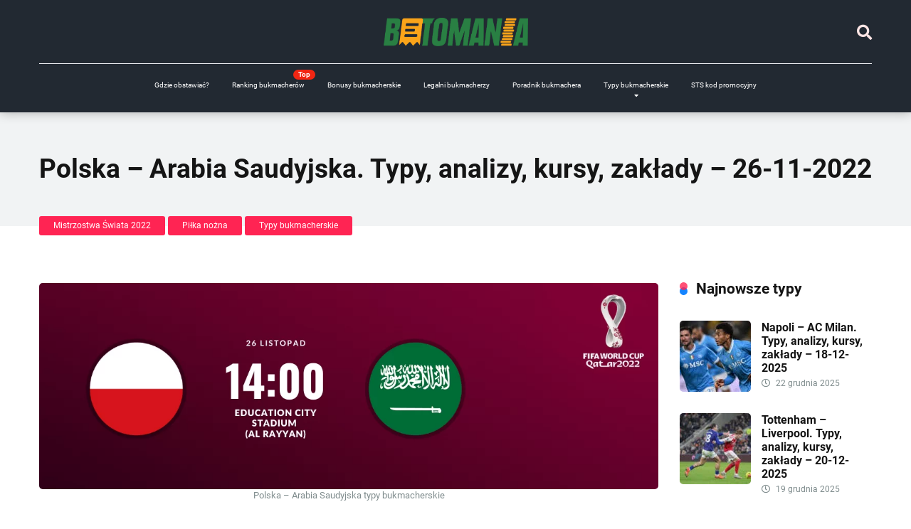

--- FILE ---
content_type: text/html; charset=UTF-8
request_url: https://betomania.pl/polska-arabia-saudyjska-typy-mundial-2022/
body_size: 58106
content:
<!DOCTYPE html>
<html lang="pl-PL" prefix="og: https://ogp.me/ns#">
<head><meta charset="UTF-8" /><script>if(navigator.userAgent.match(/MSIE|Internet Explorer/i)||navigator.userAgent.match(/Trident\/7\..*?rv:11/i)){var href=document.location.href;if(!href.match(/[?&]nowprocket/)){if(href.indexOf("?")==-1){if(href.indexOf("#")==-1){document.location.href=href+"?nowprocket=1"}else{document.location.href=href.replace("#","?nowprocket=1#")}}else{if(href.indexOf("#")==-1){document.location.href=href+"&nowprocket=1"}else{document.location.href=href.replace("#","&nowprocket=1#")}}}}</script><script>(()=>{class RocketLazyLoadScripts{constructor(){this.v="2.0.4",this.userEvents=["keydown","keyup","mousedown","mouseup","mousemove","mouseover","mouseout","touchmove","touchstart","touchend","touchcancel","wheel","click","dblclick","input"],this.attributeEvents=["onblur","onclick","oncontextmenu","ondblclick","onfocus","onmousedown","onmouseenter","onmouseleave","onmousemove","onmouseout","onmouseover","onmouseup","onmousewheel","onscroll","onsubmit"]}async t(){this.i(),this.o(),/iP(ad|hone)/.test(navigator.userAgent)&&this.h(),this.u(),this.l(this),this.m(),this.k(this),this.p(this),this._(),await Promise.all([this.R(),this.L()]),this.lastBreath=Date.now(),this.S(this),this.P(),this.D(),this.O(),this.M(),await this.C(this.delayedScripts.normal),await this.C(this.delayedScripts.defer),await this.C(this.delayedScripts.async),await this.T(),await this.F(),await this.j(),await this.A(),window.dispatchEvent(new Event("rocket-allScriptsLoaded")),this.everythingLoaded=!0,this.lastTouchEnd&&await new Promise(t=>setTimeout(t,500-Date.now()+this.lastTouchEnd)),this.I(),this.H(),this.U(),this.W()}i(){this.CSPIssue=sessionStorage.getItem("rocketCSPIssue"),document.addEventListener("securitypolicyviolation",t=>{this.CSPIssue||"script-src-elem"!==t.violatedDirective||"data"!==t.blockedURI||(this.CSPIssue=!0,sessionStorage.setItem("rocketCSPIssue",!0))},{isRocket:!0})}o(){window.addEventListener("pageshow",t=>{this.persisted=t.persisted,this.realWindowLoadedFired=!0},{isRocket:!0}),window.addEventListener("pagehide",()=>{this.onFirstUserAction=null},{isRocket:!0})}h(){let t;function e(e){t=e}window.addEventListener("touchstart",e,{isRocket:!0}),window.addEventListener("touchend",function i(o){o.changedTouches[0]&&t.changedTouches[0]&&Math.abs(o.changedTouches[0].pageX-t.changedTouches[0].pageX)<10&&Math.abs(o.changedTouches[0].pageY-t.changedTouches[0].pageY)<10&&o.timeStamp-t.timeStamp<200&&(window.removeEventListener("touchstart",e,{isRocket:!0}),window.removeEventListener("touchend",i,{isRocket:!0}),"INPUT"===o.target.tagName&&"text"===o.target.type||(o.target.dispatchEvent(new TouchEvent("touchend",{target:o.target,bubbles:!0})),o.target.dispatchEvent(new MouseEvent("mouseover",{target:o.target,bubbles:!0})),o.target.dispatchEvent(new PointerEvent("click",{target:o.target,bubbles:!0,cancelable:!0,detail:1,clientX:o.changedTouches[0].clientX,clientY:o.changedTouches[0].clientY})),event.preventDefault()))},{isRocket:!0})}q(t){this.userActionTriggered||("mousemove"!==t.type||this.firstMousemoveIgnored?"keyup"===t.type||"mouseover"===t.type||"mouseout"===t.type||(this.userActionTriggered=!0,this.onFirstUserAction&&this.onFirstUserAction()):this.firstMousemoveIgnored=!0),"click"===t.type&&t.preventDefault(),t.stopPropagation(),t.stopImmediatePropagation(),"touchstart"===this.lastEvent&&"touchend"===t.type&&(this.lastTouchEnd=Date.now()),"click"===t.type&&(this.lastTouchEnd=0),this.lastEvent=t.type,t.composedPath&&t.composedPath()[0].getRootNode()instanceof ShadowRoot&&(t.rocketTarget=t.composedPath()[0]),this.savedUserEvents.push(t)}u(){this.savedUserEvents=[],this.userEventHandler=this.q.bind(this),this.userEvents.forEach(t=>window.addEventListener(t,this.userEventHandler,{passive:!1,isRocket:!0})),document.addEventListener("visibilitychange",this.userEventHandler,{isRocket:!0})}U(){this.userEvents.forEach(t=>window.removeEventListener(t,this.userEventHandler,{passive:!1,isRocket:!0})),document.removeEventListener("visibilitychange",this.userEventHandler,{isRocket:!0}),this.savedUserEvents.forEach(t=>{(t.rocketTarget||t.target).dispatchEvent(new window[t.constructor.name](t.type,t))})}m(){const t="return false",e=Array.from(this.attributeEvents,t=>"data-rocket-"+t),i="["+this.attributeEvents.join("],[")+"]",o="[data-rocket-"+this.attributeEvents.join("],[data-rocket-")+"]",s=(e,i,o)=>{o&&o!==t&&(e.setAttribute("data-rocket-"+i,o),e["rocket"+i]=new Function("event",o),e.setAttribute(i,t))};new MutationObserver(t=>{for(const n of t)"attributes"===n.type&&(n.attributeName.startsWith("data-rocket-")||this.everythingLoaded?n.attributeName.startsWith("data-rocket-")&&this.everythingLoaded&&this.N(n.target,n.attributeName.substring(12)):s(n.target,n.attributeName,n.target.getAttribute(n.attributeName))),"childList"===n.type&&n.addedNodes.forEach(t=>{if(t.nodeType===Node.ELEMENT_NODE)if(this.everythingLoaded)for(const i of[t,...t.querySelectorAll(o)])for(const t of i.getAttributeNames())e.includes(t)&&this.N(i,t.substring(12));else for(const e of[t,...t.querySelectorAll(i)])for(const t of e.getAttributeNames())this.attributeEvents.includes(t)&&s(e,t,e.getAttribute(t))})}).observe(document,{subtree:!0,childList:!0,attributeFilter:[...this.attributeEvents,...e]})}I(){this.attributeEvents.forEach(t=>{document.querySelectorAll("[data-rocket-"+t+"]").forEach(e=>{this.N(e,t)})})}N(t,e){const i=t.getAttribute("data-rocket-"+e);i&&(t.setAttribute(e,i),t.removeAttribute("data-rocket-"+e))}k(t){Object.defineProperty(HTMLElement.prototype,"onclick",{get(){return this.rocketonclick||null},set(e){this.rocketonclick=e,this.setAttribute(t.everythingLoaded?"onclick":"data-rocket-onclick","this.rocketonclick(event)")}})}S(t){function e(e,i){let o=e[i];e[i]=null,Object.defineProperty(e,i,{get:()=>o,set(s){t.everythingLoaded?o=s:e["rocket"+i]=o=s}})}e(document,"onreadystatechange"),e(window,"onload"),e(window,"onpageshow");try{Object.defineProperty(document,"readyState",{get:()=>t.rocketReadyState,set(e){t.rocketReadyState=e},configurable:!0}),document.readyState="loading"}catch(t){console.log("WPRocket DJE readyState conflict, bypassing")}}l(t){this.originalAddEventListener=EventTarget.prototype.addEventListener,this.originalRemoveEventListener=EventTarget.prototype.removeEventListener,this.savedEventListeners=[],EventTarget.prototype.addEventListener=function(e,i,o){o&&o.isRocket||!t.B(e,this)&&!t.userEvents.includes(e)||t.B(e,this)&&!t.userActionTriggered||e.startsWith("rocket-")||t.everythingLoaded?t.originalAddEventListener.call(this,e,i,o):(t.savedEventListeners.push({target:this,remove:!1,type:e,func:i,options:o}),"mouseenter"!==e&&"mouseleave"!==e||t.originalAddEventListener.call(this,e,t.savedUserEvents.push,o))},EventTarget.prototype.removeEventListener=function(e,i,o){o&&o.isRocket||!t.B(e,this)&&!t.userEvents.includes(e)||t.B(e,this)&&!t.userActionTriggered||e.startsWith("rocket-")||t.everythingLoaded?t.originalRemoveEventListener.call(this,e,i,o):t.savedEventListeners.push({target:this,remove:!0,type:e,func:i,options:o})}}J(t,e){this.savedEventListeners=this.savedEventListeners.filter(i=>{let o=i.type,s=i.target||window;return e!==o||t!==s||(this.B(o,s)&&(i.type="rocket-"+o),this.$(i),!1)})}H(){EventTarget.prototype.addEventListener=this.originalAddEventListener,EventTarget.prototype.removeEventListener=this.originalRemoveEventListener,this.savedEventListeners.forEach(t=>this.$(t))}$(t){t.remove?this.originalRemoveEventListener.call(t.target,t.type,t.func,t.options):this.originalAddEventListener.call(t.target,t.type,t.func,t.options)}p(t){let e;function i(e){return t.everythingLoaded?e:e.split(" ").map(t=>"load"===t||t.startsWith("load.")?"rocket-jquery-load":t).join(" ")}function o(o){function s(e){const s=o.fn[e];o.fn[e]=o.fn.init.prototype[e]=function(){return this[0]===window&&t.userActionTriggered&&("string"==typeof arguments[0]||arguments[0]instanceof String?arguments[0]=i(arguments[0]):"object"==typeof arguments[0]&&Object.keys(arguments[0]).forEach(t=>{const e=arguments[0][t];delete arguments[0][t],arguments[0][i(t)]=e})),s.apply(this,arguments),this}}if(o&&o.fn&&!t.allJQueries.includes(o)){const e={DOMContentLoaded:[],"rocket-DOMContentLoaded":[]};for(const t in e)document.addEventListener(t,()=>{e[t].forEach(t=>t())},{isRocket:!0});o.fn.ready=o.fn.init.prototype.ready=function(i){function s(){parseInt(o.fn.jquery)>2?setTimeout(()=>i.bind(document)(o)):i.bind(document)(o)}return"function"==typeof i&&(t.realDomReadyFired?!t.userActionTriggered||t.fauxDomReadyFired?s():e["rocket-DOMContentLoaded"].push(s):e.DOMContentLoaded.push(s)),o([])},s("on"),s("one"),s("off"),t.allJQueries.push(o)}e=o}t.allJQueries=[],o(window.jQuery),Object.defineProperty(window,"jQuery",{get:()=>e,set(t){o(t)}})}P(){const t=new Map;document.write=document.writeln=function(e){const i=document.currentScript,o=document.createRange(),s=i.parentElement;let n=t.get(i);void 0===n&&(n=i.nextSibling,t.set(i,n));const c=document.createDocumentFragment();o.setStart(c,0),c.appendChild(o.createContextualFragment(e)),s.insertBefore(c,n)}}async R(){return new Promise(t=>{this.userActionTriggered?t():this.onFirstUserAction=t})}async L(){return new Promise(t=>{document.addEventListener("DOMContentLoaded",()=>{this.realDomReadyFired=!0,t()},{isRocket:!0})})}async j(){return this.realWindowLoadedFired?Promise.resolve():new Promise(t=>{window.addEventListener("load",t,{isRocket:!0})})}M(){this.pendingScripts=[];this.scriptsMutationObserver=new MutationObserver(t=>{for(const e of t)e.addedNodes.forEach(t=>{"SCRIPT"!==t.tagName||t.noModule||t.isWPRocket||this.pendingScripts.push({script:t,promise:new Promise(e=>{const i=()=>{const i=this.pendingScripts.findIndex(e=>e.script===t);i>=0&&this.pendingScripts.splice(i,1),e()};t.addEventListener("load",i,{isRocket:!0}),t.addEventListener("error",i,{isRocket:!0}),setTimeout(i,1e3)})})})}),this.scriptsMutationObserver.observe(document,{childList:!0,subtree:!0})}async F(){await this.X(),this.pendingScripts.length?(await this.pendingScripts[0].promise,await this.F()):this.scriptsMutationObserver.disconnect()}D(){this.delayedScripts={normal:[],async:[],defer:[]},document.querySelectorAll("script[type$=rocketlazyloadscript]").forEach(t=>{t.hasAttribute("data-rocket-src")?t.hasAttribute("async")&&!1!==t.async?this.delayedScripts.async.push(t):t.hasAttribute("defer")&&!1!==t.defer||"module"===t.getAttribute("data-rocket-type")?this.delayedScripts.defer.push(t):this.delayedScripts.normal.push(t):this.delayedScripts.normal.push(t)})}async _(){await this.L();let t=[];document.querySelectorAll("script[type$=rocketlazyloadscript][data-rocket-src]").forEach(e=>{let i=e.getAttribute("data-rocket-src");if(i&&!i.startsWith("data:")){i.startsWith("//")&&(i=location.protocol+i);try{const o=new URL(i).origin;o!==location.origin&&t.push({src:o,crossOrigin:e.crossOrigin||"module"===e.getAttribute("data-rocket-type")})}catch(t){}}}),t=[...new Map(t.map(t=>[JSON.stringify(t),t])).values()],this.Y(t,"preconnect")}async G(t){if(await this.K(),!0!==t.noModule||!("noModule"in HTMLScriptElement.prototype))return new Promise(e=>{let i;function o(){(i||t).setAttribute("data-rocket-status","executed"),e()}try{if(navigator.userAgent.includes("Firefox/")||""===navigator.vendor||this.CSPIssue)i=document.createElement("script"),[...t.attributes].forEach(t=>{let e=t.nodeName;"type"!==e&&("data-rocket-type"===e&&(e="type"),"data-rocket-src"===e&&(e="src"),i.setAttribute(e,t.nodeValue))}),t.text&&(i.text=t.text),t.nonce&&(i.nonce=t.nonce),i.hasAttribute("src")?(i.addEventListener("load",o,{isRocket:!0}),i.addEventListener("error",()=>{i.setAttribute("data-rocket-status","failed-network"),e()},{isRocket:!0}),setTimeout(()=>{i.isConnected||e()},1)):(i.text=t.text,o()),i.isWPRocket=!0,t.parentNode.replaceChild(i,t);else{const i=t.getAttribute("data-rocket-type"),s=t.getAttribute("data-rocket-src");i?(t.type=i,t.removeAttribute("data-rocket-type")):t.removeAttribute("type"),t.addEventListener("load",o,{isRocket:!0}),t.addEventListener("error",i=>{this.CSPIssue&&i.target.src.startsWith("data:")?(console.log("WPRocket: CSP fallback activated"),t.removeAttribute("src"),this.G(t).then(e)):(t.setAttribute("data-rocket-status","failed-network"),e())},{isRocket:!0}),s?(t.fetchPriority="high",t.removeAttribute("data-rocket-src"),t.src=s):t.src="data:text/javascript;base64,"+window.btoa(unescape(encodeURIComponent(t.text)))}}catch(i){t.setAttribute("data-rocket-status","failed-transform"),e()}});t.setAttribute("data-rocket-status","skipped")}async C(t){const e=t.shift();return e?(e.isConnected&&await this.G(e),this.C(t)):Promise.resolve()}O(){this.Y([...this.delayedScripts.normal,...this.delayedScripts.defer,...this.delayedScripts.async],"preload")}Y(t,e){this.trash=this.trash||[];let i=!0;var o=document.createDocumentFragment();t.forEach(t=>{const s=t.getAttribute&&t.getAttribute("data-rocket-src")||t.src;if(s&&!s.startsWith("data:")){const n=document.createElement("link");n.href=s,n.rel=e,"preconnect"!==e&&(n.as="script",n.fetchPriority=i?"high":"low"),t.getAttribute&&"module"===t.getAttribute("data-rocket-type")&&(n.crossOrigin=!0),t.crossOrigin&&(n.crossOrigin=t.crossOrigin),t.integrity&&(n.integrity=t.integrity),t.nonce&&(n.nonce=t.nonce),o.appendChild(n),this.trash.push(n),i=!1}}),document.head.appendChild(o)}W(){this.trash.forEach(t=>t.remove())}async T(){try{document.readyState="interactive"}catch(t){}this.fauxDomReadyFired=!0;try{await this.K(),this.J(document,"readystatechange"),document.dispatchEvent(new Event("rocket-readystatechange")),await this.K(),document.rocketonreadystatechange&&document.rocketonreadystatechange(),await this.K(),this.J(document,"DOMContentLoaded"),document.dispatchEvent(new Event("rocket-DOMContentLoaded")),await this.K(),this.J(window,"DOMContentLoaded"),window.dispatchEvent(new Event("rocket-DOMContentLoaded"))}catch(t){console.error(t)}}async A(){try{document.readyState="complete"}catch(t){}try{await this.K(),this.J(document,"readystatechange"),document.dispatchEvent(new Event("rocket-readystatechange")),await this.K(),document.rocketonreadystatechange&&document.rocketonreadystatechange(),await this.K(),this.J(window,"load"),window.dispatchEvent(new Event("rocket-load")),await this.K(),window.rocketonload&&window.rocketonload(),await this.K(),this.allJQueries.forEach(t=>t(window).trigger("rocket-jquery-load")),await this.K(),this.J(window,"pageshow");const t=new Event("rocket-pageshow");t.persisted=this.persisted,window.dispatchEvent(t),await this.K(),window.rocketonpageshow&&window.rocketonpageshow({persisted:this.persisted})}catch(t){console.error(t)}}async K(){Date.now()-this.lastBreath>45&&(await this.X(),this.lastBreath=Date.now())}async X(){return document.hidden?new Promise(t=>setTimeout(t)):new Promise(t=>requestAnimationFrame(t))}B(t,e){return e===document&&"readystatechange"===t||(e===document&&"DOMContentLoaded"===t||(e===window&&"DOMContentLoaded"===t||(e===window&&"load"===t||e===window&&"pageshow"===t)))}static run(){(new RocketLazyLoadScripts).t()}}RocketLazyLoadScripts.run()})();</script>
    
    <meta http-equiv="X-UA-Compatible" content="IE=edge" />
    <meta name="viewport" id="viewport" content="width=device-width, initial-scale=1.0, maximum-scale=1.0, minimum-scale=1.0, user-scalable=no" />
	
<!-- Optymalizacja wyszukiwarek według Rank Math PRO - https://rankmath.com/ -->
<title>Polska – Arabia Saudyjska. Typy, analizy, kursy - Mundial 2022</title>
<link data-rocket-preload as="style" href="https://fonts.googleapis.com/css2?family=Roboto:wght@300;400;700;900&#038;display=swap" rel="preload">
<link href="https://fonts.googleapis.com/css2?family=Roboto:wght@300;400;700;900&#038;display=swap" media="print" onload="this.media=&#039;all&#039;" rel="stylesheet">
<style id="wpr-usedcss">img.emoji{display:inline!important;border:none!important;box-shadow:none!important;height:1em!important;width:1em!important;margin:0 .07em!important;vertical-align:-.1em!important;background:0 0!important;padding:0!important}:where(.wp-block-button__link){border-radius:9999px;box-shadow:none;padding:calc(.667em + 2px) calc(1.333em + 2px);text-decoration:none}:where(.wp-block-calendar table:not(.has-background) th){background:#ddd}:where(.wp-block-columns){margin-bottom:1.75em}:where(.wp-block-columns.has-background){padding:1.25em 2.375em}:where(.wp-block-post-comments input[type=submit]){border:none}:where(.wp-block-cover-image:not(.has-text-color)),:where(.wp-block-cover:not(.has-text-color)){color:#fff}:where(.wp-block-cover-image.is-light:not(.has-text-color)),:where(.wp-block-cover.is-light:not(.has-text-color)){color:#000}:where(.wp-block-file){margin-bottom:1.5em}:where(.wp-block-file__button){border-radius:2em;display:inline-block;padding:.5em 1em}:where(.wp-block-file__button):is(a):active,:where(.wp-block-file__button):is(a):focus,:where(.wp-block-file__button):is(a):hover,:where(.wp-block-file__button):is(a):visited{box-shadow:none;color:#fff;opacity:.85;text-decoration:none}.wp-block-image img{box-sizing:border-box;height:auto;max-width:100%;vertical-align:bottom}.wp-block-image.aligncenter{text-align:center}.wp-block-image .aligncenter,.wp-block-image.aligncenter{display:table}.wp-block-image .aligncenter>figcaption,.wp-block-image.aligncenter>figcaption{caption-side:bottom;display:table-caption}.wp-block-image .aligncenter{margin-left:auto;margin-right:auto}.wp-block-image figcaption{margin-bottom:1em;margin-top:.5em}.wp-block-image :where(.has-border-color){border-style:solid}.wp-block-image :where([style*=border-top-color]){border-top-style:solid}.wp-block-image :where([style*=border-right-color]){border-right-style:solid}.wp-block-image :where([style*=border-bottom-color]){border-bottom-style:solid}.wp-block-image :where([style*=border-left-color]){border-left-style:solid}.wp-block-image :where([style*=border-width]){border-style:solid}.wp-block-image :where([style*=border-top-width]){border-top-style:solid}.wp-block-image :where([style*=border-right-width]){border-right-style:solid}.wp-block-image :where([style*=border-bottom-width]){border-bottom-style:solid}.wp-block-image :where([style*=border-left-width]){border-left-style:solid}.wp-block-image figure{margin:0}:where(.wp-block-latest-comments:not([style*=line-height] .wp-block-latest-comments__comment)){line-height:1.1}:where(.wp-block-latest-comments:not([style*=line-height] .wp-block-latest-comments__comment-excerpt p)){line-height:1.8}ul{box-sizing:border-box}:where(.wp-block-navigation.has-background .wp-block-navigation-item a:not(.wp-element-button)),:where(.wp-block-navigation.has-background .wp-block-navigation-submenu a:not(.wp-element-button)){padding:.5em 1em}:where(.wp-block-navigation .wp-block-navigation__submenu-container .wp-block-navigation-item a:not(.wp-element-button)),:where(.wp-block-navigation .wp-block-navigation__submenu-container .wp-block-navigation-submenu a:not(.wp-element-button)),:where(.wp-block-navigation .wp-block-navigation__submenu-container .wp-block-navigation-submenu button.wp-block-navigation-item__content),:where(.wp-block-navigation .wp-block-navigation__submenu-container .wp-block-pages-list__item button.wp-block-navigation-item__content){padding:.5em 1em}:where(p.has-text-color:not(.has-link-color)) a{color:inherit}:where(.wp-block-post-excerpt){margin-bottom:var(--wp--style--block-gap);margin-top:var(--wp--style--block-gap)}:where(.wp-block-preformatted.has-background){padding:1.25em 2.375em}:where(.wp-block-pullquote){margin:0 0 1em}:where(.wp-block-search__button){border:1px solid #ccc;padding:6px 10px}:where(.wp-block-search__button-inside .wp-block-search__inside-wrapper){border:1px solid #949494;box-sizing:border-box;padding:4px}:where(.wp-block-search__button-inside .wp-block-search__inside-wrapper) .wp-block-search__input{border:none;border-radius:0;padding:0 4px}:where(.wp-block-search__button-inside .wp-block-search__inside-wrapper) .wp-block-search__input:focus{outline:0}:where(.wp-block-search__button-inside .wp-block-search__inside-wrapper) :where(.wp-block-search__button){padding:4px 8px}.wp-block-table{overflow-x:auto}.wp-block-table table{border-collapse:collapse;width:100%}.wp-block-table td{border:1px solid;padding:.5em}.wp-block-table.aligncenter{display:table;width:auto}.wp-block-table.aligncenter td{word-break:break-word}:where(.wp-block-term-description){margin-bottom:var(--wp--style--block-gap);margin-top:var(--wp--style--block-gap)}:where(pre.wp-block-verse){font-family:inherit}.entry-content{counter-reset:footnotes}:root{--wp--preset--font-size--normal:16px;--wp--preset--font-size--huge:42px}.aligncenter{clear:both}html :where(.has-border-color){border-style:solid}html :where([style*=border-top-color]){border-top-style:solid}html :where([style*=border-right-color]){border-right-style:solid}html :where([style*=border-bottom-color]){border-bottom-style:solid}html :where([style*=border-left-color]){border-left-style:solid}html :where([style*=border-width]){border-style:solid}html :where([style*=border-top-width]){border-top-style:solid}html :where([style*=border-right-width]){border-right-style:solid}html :where([style*=border-bottom-width]){border-bottom-style:solid}html :where([style*=border-left-width]){border-left-style:solid}html :where(img[class*=wp-image-]){height:auto;max-width:100%}:where(figure){margin:0 0 1em}html :where(.is-position-sticky){--wp-admin--admin-bar--position-offset:var(--wp-admin--admin-bar--height,0px)}body{--wp--preset--color--black:#000000;--wp--preset--color--cyan-bluish-gray:#abb8c3;--wp--preset--color--white:#ffffff;--wp--preset--color--pale-pink:#f78da7;--wp--preset--color--vivid-red:#cf2e2e;--wp--preset--color--luminous-vivid-orange:#ff6900;--wp--preset--color--luminous-vivid-amber:#fcb900;--wp--preset--color--light-green-cyan:#7bdcb5;--wp--preset--color--vivid-green-cyan:#00d084;--wp--preset--color--pale-cyan-blue:#8ed1fc;--wp--preset--color--vivid-cyan-blue:#0693e3;--wp--preset--color--vivid-purple:#9b51e0;--wp--preset--color--mercury-main:#1484ff;--wp--preset--color--mercury-second:#ff2453;--wp--preset--color--mercury-white:#fff;--wp--preset--color--mercury-gray:#263238;--wp--preset--color--mercury-emerald:#2edd6c;--wp--preset--color--mercury-alizarin:#e74c3c;--wp--preset--color--mercury-wisteria:#8e44ad;--wp--preset--color--mercury-peter-river:#3498db;--wp--preset--color--mercury-clouds:#ecf0f1;--wp--preset--gradient--vivid-cyan-blue-to-vivid-purple:linear-gradient(135deg,rgba(6, 147, 227, 1) 0%,rgb(155, 81, 224) 100%);--wp--preset--gradient--light-green-cyan-to-vivid-green-cyan:linear-gradient(135deg,rgb(122, 220, 180) 0%,rgb(0, 208, 130) 100%);--wp--preset--gradient--luminous-vivid-amber-to-luminous-vivid-orange:linear-gradient(135deg,rgba(252, 185, 0, 1) 0%,rgba(255, 105, 0, 1) 100%);--wp--preset--gradient--luminous-vivid-orange-to-vivid-red:linear-gradient(135deg,rgba(255, 105, 0, 1) 0%,rgb(207, 46, 46) 100%);--wp--preset--gradient--very-light-gray-to-cyan-bluish-gray:linear-gradient(135deg,rgb(238, 238, 238) 0%,rgb(169, 184, 195) 100%);--wp--preset--gradient--cool-to-warm-spectrum:linear-gradient(135deg,rgb(74, 234, 220) 0%,rgb(151, 120, 209) 20%,rgb(207, 42, 186) 40%,rgb(238, 44, 130) 60%,rgb(251, 105, 98) 80%,rgb(254, 248, 76) 100%);--wp--preset--gradient--blush-light-purple:linear-gradient(135deg,rgb(255, 206, 236) 0%,rgb(152, 150, 240) 100%);--wp--preset--gradient--blush-bordeaux:linear-gradient(135deg,rgb(254, 205, 165) 0%,rgb(254, 45, 45) 50%,rgb(107, 0, 62) 100%);--wp--preset--gradient--luminous-dusk:linear-gradient(135deg,rgb(255, 203, 112) 0%,rgb(199, 81, 192) 50%,rgb(65, 88, 208) 100%);--wp--preset--gradient--pale-ocean:linear-gradient(135deg,rgb(255, 245, 203) 0%,rgb(182, 227, 212) 50%,rgb(51, 167, 181) 100%);--wp--preset--gradient--electric-grass:linear-gradient(135deg,rgb(202, 248, 128) 0%,rgb(113, 206, 126) 100%);--wp--preset--gradient--midnight:linear-gradient(135deg,rgb(2, 3, 129) 0%,rgb(40, 116, 252) 100%);--wp--preset--font-size--small:13px;--wp--preset--font-size--medium:20px;--wp--preset--font-size--large:36px;--wp--preset--font-size--x-large:42px;--wp--preset--spacing--20:0.44rem;--wp--preset--spacing--30:0.67rem;--wp--preset--spacing--40:1rem;--wp--preset--spacing--50:1.5rem;--wp--preset--spacing--60:2.25rem;--wp--preset--spacing--70:3.38rem;--wp--preset--spacing--80:5.06rem;--wp--preset--shadow--natural:6px 6px 9px rgba(0, 0, 0, .2);--wp--preset--shadow--deep:12px 12px 50px rgba(0, 0, 0, .4);--wp--preset--shadow--sharp:6px 6px 0px rgba(0, 0, 0, .2);--wp--preset--shadow--outlined:6px 6px 0px -3px rgba(255, 255, 255, 1),6px 6px rgba(0, 0, 0, 1);--wp--preset--shadow--crisp:6px 6px 0px rgba(0, 0, 0, 1)}:where(.is-layout-flex){gap:.5em}:where(.is-layout-grid){gap:.5em}:where(.wp-block-post-template.is-layout-flex){gap:1.25em}:where(.wp-block-post-template.is-layout-grid){gap:1.25em}:where(.wp-block-columns.is-layout-flex){gap:2em}:where(.wp-block-columns.is-layout-grid){gap:2em}.star-rating{line-height:1.2em}.space-organizations-3-archive-items{display:-webkit-box;display:-moz-box;display:-ms-flexbox;display:-webkit-flex;display:flex;flex-wrap:wrap;margin-top:15px}.space-organizations-3-archive-item{display:inline-block}.space-organizations-3-archive-item-ins{border-radius:5px;padding:10px 0;margin:0 15px 30px;background-color:#fff;box-shadow:0 10px 40px 0 rgba(109,141,173,.25);-webkit-transition:.5s ease-in-out;-moz-transition:.5s ease-in-out;-ms-transition:.5s ease-in-out;-o-transition:.5s ease-in-out;transition:all .5s ease-in-out;display:-webkit-box;display:-moz-box;display:-ms-flexbox;display:-webkit-flex;display:flex;flex-wrap:wrap}.space-organizations-3-archive-item-ins:hover{box-shadow:0 15px 40px 0 rgba(109,141,173,.55)}.space-organizations-3-archive-item-logo{order:1;display:-webkit-box;display:-moz-box;display:-ms-flexbox;display:-webkit-flex;display:flex;align-items:center}.space-organizations-3-archive-item-count{top:-22px;left:30px;width:30px;height:42px;background-color:#be2edd;border-radius:5px}.space-organizations-3-archive-item:first-child .space-organizations-3-archive-item-count{background-color:#ff2453}.space-organizations-3-archive-item-count span{position:relative;display:inline-block;width:30px;padding:7px 0;text-align:center;font-weight:700;font-size:1em;line-height:1em;color:#fff}.space-organizations-3-archive-item-count:before{content:'';display:block;width:30px;height:12px;background-color:rgba(0,0,0,.1);top:0;left:0;right:0;border-radius:5px 5px 0 0;z-index:1}.space-organizations-3-archive-item-logo-ins{padding:10px 30px;line-height:0}.space-organizations-3-archive-item-logo-ins img{border-radius:5px}.space-organizations-3-archive-item-terms{order:2;display:-webkit-box;display:-moz-box;display:-ms-flexbox;display:-webkit-flex;display:flex;align-items:center}.space-organizations-3-archive-item-terms-ins{padding:0 15px;font-weight:400;font-size:.75em;line-height:1.45em;color:#7f8c8d}.space-organizations-3-archive-item-terms-ins a{color:#ff2453;text-decoration:underline}.space-organizations-3-archive-item-terms-ins a:hover{text-decoration:none}.space-organizations-3-archive-item-terms-ins strong{font-weight:700;font-size:28.43px;line-height:1.25em;color:#111}.space-organizations-3-archive-item-terms-ins span{display:inline-block;font-weight:700;font-size:16px;line-height:1.25em;color:#2e3246;padding-bottom:5px}.space-organizations-3-archive-item-rating{order:3;display:-webkit-box;display:-moz-box;display:-ms-flexbox;display:-webkit-flex;display:flex;align-items:center}.space-organizations-3-archive-item-rating-box{display:inline-block;height:40px;border-radius:20px;padding:11px 45px 11px 15px;border:1px solid #d6d7db}.space-organizations-3-archive-item-rating-box .star-rating .star-full:before{content:"\f005";font-weight:900}.space-organizations-3-archive-item-rating-box .star-rating .star-half:before{content:"\f5c0";font-weight:900}.space-organizations-3-archive-item-rating-box .star-rating .star{color:#ff2453;display:inline-block;font-family:'Font Awesome 5 Free'!important;font-size:1em;font-style:normal;line-height:1em;text-align:center;text-decoration:inherit;vertical-align:top;width:1.15em;padding:0}.space-organizations-3-archive-item-rating-box span{position:absolute;right:15px;height:1em;top:0;bottom:0;margin:auto 0;font-weight:700;font-size:1em;line-height:1em;color:#111}.space-organizations-3-archive-item-button{order:4;display:-webkit-box;display:-moz-box;display:-ms-flexbox;display:-webkit-flex;display:flex;align-items:center}.space-organizations-3-archive-item-button-ins a{display:inline-block;min-width:180px;padding:10px 30px;font-weight:400;font-size:1em;line-height:1.25em;color:#fff;border-radius:20px;background-color:#2ecc71;box-shadow:0 0 15px 0 rgba(255,255,255,.35);-webkit-transition:.5s ease-in-out;-moz-transition:.5s ease-in-out;-ms-transition:.5s ease-in-out;-o-transition:.5s ease-in-out;transition:all .5s ease-in-out}.space-organizations-3-archive-item-button-ins a:hover{box-shadow:0 0 15px 0 rgba(45,221,108,.55)}.space-organizations-3-archive-item-button-ins a i{padding-right:5px}.space-organizations-3-archive-item-button-ins a:first-child{margin-bottom:4px}.space-organizations-3-archive-item-button-ins a:last-child{margin-top:4px;background-color:#7f8c8d}.space-organizations-3-archive-item-button-ins a:last-child:hover{box-shadow:0 0 15px 0 rgba(127,140,141,.55)}.space-organizations-3-archive-item-logo-ins:after,.space-organizations-3-archive-item-rating-ins:after,.space-organizations-3-archive-item-terms-ins:after{content:'';position:absolute;width:1px;height:50px;right:0;top:0;bottom:0;margin:auto 0;background-color:#d6d7db}.space-companies-sidebar-items-wrap{margin:0 15px}.space-companies-sidebar-items{display:-webkit-box;display:-moz-box;display:-ms-flexbox;display:-webkit-flex;display:flex;flex-wrap:wrap}.space-companies-sidebar-item{display:inline-block;overflow:hidden;padding-bottom:15px;margin-bottom:15px;border-bottom:1px solid #dfe6e9}.space-companies-sidebar-item:last-child{margin-bottom:0}.space-companies-sidebar-item img{margin-top:5px;border-radius:5px}.space-companies-sidebar-item-img{width:65px;height:50px;margin-right:-65px}.space-companies-sidebar-item-title{margin-left:65px}.space-companies-sidebar-item-title a{font-weight:700;font-size:1em;line-height:1.25em;color:#151515}.space-companies-sidebar-item-title a:hover{color:#b2bec3}.space-companies-sidebar-item-title p{padding-top:3px;font-weight:400;font-size:.75em;line-height:1.25em;color:#7f8c8d;margin-bottom:0;padding-bottom:0}.space-companies-sidebar-item-title p a{color:#ff2453;font-weight:400;text-decoration:underline}.space-companies-sidebar-item-title p a:hover{text-decoration:none}.space-companies-sidebar-item-button{margin-top:10px;margin-left:65px}.space-companies-sidebar-item-button a{display:inline-block;padding:11px 18px;font-weight:700;font-size:.75em;line-height:1em;color:#fff;border-radius:3px;background-color:#be2edd;-webkit-transition:.5s ease-in-out;-moz-transition:.5s ease-in-out;-ms-transition:.5s ease-in-out;-o-transition:.5s ease-in-out;transition:all .5s ease-in-out}.space-companies-sidebar-item-button a:hover{background-color:#57606f}.space-shortcode-wrap .space-companies-sidebar-item-title a{color:#151515!important;text-decoration:none!important}.space-shortcode-wrap .space-companies-sidebar-item-title a:hover{color:#b2bec3!important;text-decoration:none!important}.space-shortcode-wrap .space-companies-sidebar-item-title p a{color:#ff2453!important;text-decoration:underline!important}.space-shortcode-wrap .space-companies-sidebar-item-title p a:hover{color:#ff2453!important;text-decoration:none!important}.space-shortcode-wrap .space-companies-sidebar-item-button a{color:#fff!important;text-decoration:none!important}.space-shortcode-wrap .space-organizations-3-archive-item-button-ins a{color:#fff!important;text-decoration:none!important}@media screen and (max-width:1199px) and (min-width:1025px){.space-widget{margin-bottom:45px}}@media screen and (max-width:1024px) and (min-width:992px){.space-widget{margin-bottom:45px}}@media screen and (max-width:991px) and (min-width:768px){.space-widget{margin-bottom:45px}.space-organizations-3-archive-item{width:50%!important}.space-organizations-3-archive-item-ins{padding-bottom:20px}.space-organizations-3-archive-item-count{left:auto;right:15px}.space-organizations-3-archive-item-logo{width:100%!important}.space-organizations-3-archive-item-terms{width:100%!important}.space-organizations-3-archive-item-terms-ins{padding-bottom:15px}.space-organizations-3-archive-item-rating{width:100%!important;justify-content:center}.space-organizations-3-archive-item-rating-ins{display:inline-block;width:250px!important}.space-organizations-3-archive-item-rating-box{display:inline-block;height:33px;border-radius:16px;padding:7px 35px 7px 10px}.space-organizations-3-archive-item-rating-box .star-rating .star{font-size:.85em;line-height:1.2em;width:1.2em}.space-organizations-3-archive-item-rating-box span{right:10px;height:.85em;font-size:.85em;line-height:1em}.space-organizations-3-archive-item-button{width:100%!important}.space-organizations-3-archive-item-button-ins{margin-top:10px}.space-organizations-3-archive-item-button-ins a{min-width:auto;padding:8px 20px;font-size:.85em;border-radius:16px;margin-left:2px;margin-right:2px}.space-organizations-3-archive-item-button-ins a:first-child{margin-bottom:0}.space-organizations-3-archive-item-button-ins a:last-child{margin-top:0}.space-organizations-3-archive-item-logo-ins:after,.space-organizations-3-archive-item-rating-ins:after,.space-organizations-3-archive-item-terms-ins:after{display:none}}@media screen and (max-width:767px) and (min-width:480px){.space-widget{margin-bottom:45px}.space-organizations-3-archive-item-ins{padding-bottom:20px}.space-organizations-3-archive-item-count{left:auto;right:15px}.space-organizations-3-archive-item-logo{width:100%!important}.space-organizations-3-archive-item-terms{width:100%!important}.space-organizations-3-archive-item-terms-ins{padding-bottom:15px}.space-organizations-3-archive-item-rating{width:100%!important;justify-content:center}.space-organizations-3-archive-item-rating-ins{display:inline-block;width:250px!important}.space-organizations-3-archive-item-rating-box{display:inline-block;height:33px;border-radius:16px;padding:7px 35px 7px 10px}.space-organizations-3-archive-item-rating-box .star-rating .star{font-size:.85em;line-height:1.2em;width:1.2em}.space-organizations-3-archive-item-rating-box span{right:10px;height:.85em;font-size:.85em;line-height:1em}.space-organizations-3-archive-item-button{width:100%!important}.space-organizations-3-archive-item-button-ins{margin-top:10px}.space-organizations-3-archive-item-button-ins a{min-width:auto;padding:8px 20px;font-size:.85em;border-radius:16px;margin-left:2px;margin-right:2px}.space-organizations-3-archive-item-button-ins a:first-child{margin-bottom:0}.space-organizations-3-archive-item-button-ins a:last-child{margin-top:0}.space-organizations-3-archive-item-logo-ins:after,.space-organizations-3-archive-item-rating-ins:after,.space-organizations-3-archive-item-terms-ins:after{display:none}}@media screen and (max-width:479px){.case-15{margin:0 7px 15px}.space-widget{margin-bottom:45px}.space-organizations-3-archive-item-ins{padding-bottom:20px}.space-organizations-3-archive-item-count{left:auto;right:15px}.space-organizations-3-archive-item-logo{width:100%!important}.space-organizations-3-archive-item-terms{width:100%!important}.space-organizations-3-archive-item-terms-ins{padding-bottom:15px}.space-organizations-3-archive-item-rating{width:100%!important;justify-content:center}.space-organizations-3-archive-item-rating-ins{display:inline-block;width:250px!important}.space-organizations-3-archive-item-rating-box{display:inline-block;height:33px;border-radius:16px;padding:7px 35px 7px 10px}.space-organizations-3-archive-item-rating-box .star-rating .star{font-size:.85em;line-height:1.2em;width:1.2em}.space-organizations-3-archive-item-rating-box span{right:10px;height:.85em;font-size:.85em;line-height:1em}.space-organizations-3-archive-item-button{width:100%!important}.space-organizations-3-archive-item-button-ins{margin-top:10px}.space-organizations-3-archive-item-button-ins a{min-width:auto;padding:8px 20px;font-size:.85em;border-radius:16px;margin-left:2px;margin-right:2px}.space-organizations-3-archive-item-button-ins a:first-child{margin-bottom:0}.space-organizations-3-archive-item-button-ins a:last-child{margin-top:0}.space-organizations-3-archive-item-logo-ins:after,.space-organizations-3-archive-item-rating-ins:after,.space-organizations-3-archive-item-terms-ins:after{display:none}}#cookie-notice,#cookie-notice .cn-button:not(.cn-button-custom){font-family:-apple-system,BlinkMacSystemFont,Arial,Roboto,"Helvetica Neue",sans-serif;font-weight:400;font-size:13px;text-align:center}#cookie-notice{position:fixed;min-width:100%;height:auto;z-index:100000;letter-spacing:0;line-height:20px;left:0}#cookie-notice,#cookie-notice *{-webkit-box-sizing:border-box;-moz-box-sizing:border-box;box-sizing:border-box}#cookie-notice.cn-animated{-webkit-animation-duration:.5s!important;animation-duration:.5s!important;-webkit-animation-fill-mode:both;animation-fill-mode:both}#cookie-notice .cookie-notice-container{display:block}#cookie-notice.cookie-notice-hidden .cookie-notice-container{display:none}.cn-position-bottom{bottom:0}.cookie-notice-container{padding:15px 30px;text-align:center;width:100%;z-index:2}.cn-close-icon{position:absolute;right:15px;top:50%;margin-top:-10px;width:15px;height:15px;opacity:.5;padding:10px;outline:0;cursor:pointer}.cn-close-icon:hover{opacity:1}.cn-close-icon:after,.cn-close-icon:before{position:absolute;content:' ';height:15px;width:2px;top:3px;background-color:grey}.cn-close-icon:before{transform:rotate(45deg)}.cn-close-icon:after{transform:rotate(-45deg)}#cookie-notice .cn-revoke-cookie{margin:0}#cookie-notice .cn-button{margin:0 0 0 10px;display:inline-block}#cookie-notice .cn-button:not(.cn-button-custom){letter-spacing:.25px;margin:0 0 0 10px;text-transform:none;display:inline-block;cursor:pointer;touch-action:manipulation;white-space:nowrap;outline:0;box-shadow:none;text-shadow:none;border:none;-webkit-border-radius:3px;-moz-border-radius:3px;border-radius:3px;text-decoration:none;padding:8.5px 10px;line-height:1;color:inherit}.cn-text-container{margin:0 0 6px}.cn-buttons-container,.cn-text-container{display:inline-block}#cookie-notice.cookie-notice-visible.cn-effect-fade,#cookie-notice.cookie-revoke-visible.cn-effect-fade{-webkit-animation-name:fadeIn;animation-name:fadeIn}#cookie-notice.cn-effect-fade{-webkit-animation-name:fadeOut;animation-name:fadeOut}@media all and (max-width:900px){.cookie-notice-container #cn-notice-buttons,.cookie-notice-container #cn-notice-text{display:block}#cookie-notice .cn-button{margin:0 5px 5px}}@media all and (max-width:480px){.cookie-notice-container{padding:15px 25px}}.ui-helper-reset{margin:0;padding:0;border:0;outline:0;line-height:1.3;text-decoration:none;font-size:100%;list-style:none}.ui-state-disabled{cursor:default!important;pointer-events:none}.ui-icon{display:inline-block;vertical-align:middle;margin-top:-.25em;position:relative;text-indent:-99999px;overflow:hidden;background-repeat:no-repeat}.ui-accordion .ui-accordion-header{display:block;cursor:pointer;position:relative;margin:2px 0 0;padding:.5em .5em .5em .7em;font-size:100%}.ui-accordion .ui-accordion-content{padding:.3em 1.4em;border-top:0;overflow:auto}.ui-widget{font-family:Arial,Helvetica,sans-serif;font-size:1em}.ui-widget .ui-widget{font-size:1em}.ui-widget button,.ui-widget input,.ui-widget select,.ui-widget textarea{font-family:Arial,Helvetica,sans-serif;font-size:1em}.ui-widget.ui-widget-content{border:1px solid #c5c5c5}.ui-widget-content{border:1px solid #ddd;background:#fff;color:#333}.ui-widget-content a{color:#333}.ui-state-default,.ui-widget-content .ui-state-default{border:1px solid #c5c5c5;background:#f6f6f6;font-weight:400;color:#454545}.ui-state-default a,.ui-state-default a:link,.ui-state-default a:visited{color:#454545;text-decoration:none}.ui-state-focus,.ui-state-hover,.ui-widget-content .ui-state-focus,.ui-widget-content .ui-state-hover{border:1px solid #ccc;background:#ededed;font-weight:400;color:#2b2b2b}.ui-state-focus a,.ui-state-focus a:hover,.ui-state-focus a:link,.ui-state-focus a:visited,.ui-state-hover a,.ui-state-hover a:hover,.ui-state-hover a:link,.ui-state-hover a:visited{color:#2b2b2b;text-decoration:none}.ui-state-active,.ui-widget-content .ui-state-active{font-weight:400;background-color:#fff}.ui-state-active a,.ui-state-active a:link,.ui-state-active a:visited{color:#fff;text-decoration:none}.ui-state-disabled,.ui-widget-content .ui-state-disabled{opacity:.35;filter:Alpha(Opacity=35);background-image:none}.ui-state-disabled .ui-icon{filter:Alpha(Opacity=35)}.ui-icon{width:16px;height:16px}.ui-icon,.ui-widget-content .ui-icon{background-image:var(--wpr-bg-46524dc8-2fb9-4136-89bc-0a2294602617)}.ui-state-focus .ui-icon,.ui-state-hover .ui-icon{background-image:var(--wpr-bg-5470f177-b432-45db-b155-7330c4fccdae)}.ui-state-active .ui-icon{background-image:var(--wpr-bg-55c97a9f-8a27-4d08-9c23-b37386935c54)}.ui-icon-triangle-1-e{background-position:-32px -16px}.ui-icon-triangle-1-s{background-position:-65px -16px}.ui-corner-all,.ui-corner-top{border-top-left-radius:3px}.ui-corner-all,.ui-corner-top{border-top-right-radius:3px}.ui-corner-all,.ui-corner-bottom{border-bottom-left-radius:3px}.ui-corner-all,.ui-corner-bottom{border-bottom-right-radius:3px}.kk-star-ratings{display:-webkit-box;display:-webkit-flex;display:-ms-flexbox;display:flex;-webkit-box-align:center;-webkit-align-items:center;-ms-flex-align:center;align-items:center}.kk-star-ratings.kksr-valign-bottom{margin-top:2rem}.kk-star-ratings.kksr-align-center{-webkit-box-pack:center;-webkit-justify-content:center;-ms-flex-pack:center;justify-content:center}.kk-star-ratings .kksr-stars{position:relative}.kk-star-ratings .kksr-stars .kksr-stars-active,.kk-star-ratings .kksr-stars .kksr-stars-inactive{display:flex}.kk-star-ratings .kksr-stars .kksr-stars-active{overflow:hidden;position:absolute;top:0;left:0}.kk-star-ratings .kksr-stars .kksr-star{cursor:pointer;padding-right:0}.kk-star-ratings .kksr-stars .kksr-star .kksr-icon{transition:.3s all}.kk-star-ratings:not(.kksr-disabled) .kksr-stars:hover .kksr-stars-active{width:0!important}.kk-star-ratings .kksr-stars .kksr-star .kksr-icon,.kk-star-ratings:not(.kksr-disabled) .kksr-stars .kksr-star:hover~.kksr-star .kksr-icon{background-image:var(--wpr-bg-574f408a-9d06-4598-aa30-9ff294f32201)}.kk-star-ratings .kksr-stars .kksr-stars-active .kksr-star .kksr-icon{background-image:var(--wpr-bg-d872bdf5-9895-4976-a375-733f46b64894)}.kk-star-ratings:not(.kksr-disabled) .kksr-stars:hover .kksr-star .kksr-icon{background-image:var(--wpr-bg-5e4c733c-a843-4b08-babf-fc43d5c43411)}.kk-star-ratings .kksr-legend{margin-left:.75rem;margin-right:.75rem}#comments{max-width:1100px;margin:50px auto;color:#333;font-style:normal}#comments p,#respond p{float:none!important}#wpdcom{max-width:750px;padding:0;margin:7px auto 15px}#wpdcom *{box-sizing:border-box;line-height:initial}#wpdcom i{margin:0}#comments #wpdcom span,#respond #wpdcom span,#wpdcom span{display:inline;letter-spacing:inherit;text-transform:none;font-size:1em}#wpdcom form{margin:0;padding:0;border:none;background:0 0}#wpdcom input:required{box-shadow:0 0 1px #555}#wpdcom button{min-height:auto;min-width:auto;max-width:auto;min-height:auto;display:inline-block;font-weight:400;text-transform:none}#wpdcom svg{display:inline}#wpdcom span.current{color:#fff}#wpdcom .wpdiscuz-hidden{display:none}#wpdcom .clearfix,.wpdiscuz_top_clearing{clear:both}#wpdcom .wpd-space{flex-grow:1}#wpdcom .wpd-hidden{visibility:hidden;opacity:0;transition:visibility 0s,opacity .5s linear}#wpdcom .wpd-up{color:#009149!important}#wpdcom .wpd-up svg{fill:#009149!important}#wpdcom .wpd-down{color:#fc5844!important}#wpdcom .wpd-down svg{fill:#fc5844!important}#wpdcom .wpd-reply{margin-left:25px}#wpdcom .wpd-reply.wpd_comment_level-2{margin-left:70px}#wpdcom.wpd-layout-2 .wpd-reply{margin-left:40px}#wpdcom.wpd-layout-2 .wpd-reply.wpd_comment_level-2{margin-left:28px}#wpdcom.wpd-layout-3 .wpd-reply.wpd_comment_level-2{margin-left:62px}#wpdcom .wpdlb{clip:rect(1px,1px,1px,1px);clip-path:inset(50%);height:1px;width:1px;margin:-1px;overflow:hidden;padding:0;position:absolute}.wpd-tooltip{position:relative;overflow:hidden}.wpd-tooltip:hover{overflow:visible}.wpd-tooltip:hover .wpd-tooltip-content{opacity:1}.wpd-tooltip .wpd-tooltip-content{background:#555;border-radius:5px;box-sizing:border-box;color:#fff;font-size:14px;max-width:200px;min-width:145px;padding:10px;position:absolute;opacity:0}.wpd-tooltip .wpd-tooltip-content a{color:#fff;text-decoration:none}.wpd-tooltip .wpd-tooltip-content::after{background:#555;content:"";height:10px;position:absolute;-webkit-transform:rotate(45deg);transform:rotate(45deg);width:10px}[wpd-tooltip]{position:relative}[wpd-tooltip]::before{content:"";position:absolute;top:-8px;left:50%;transform:translateX(-50%);border-width:7px 7px 0;border-style:solid;border-color:#555 transparent transparent;z-index:100;opacity:0}[wpd-tooltip]::after{content:attr(wpd-tooltip);position:absolute;left:50%;top:-8px;transform:translateX(-50%) translateY(-100%);background:#555;text-align:center;color:#fff;padding:8px 10px;font-size:11px;line-height:1.5;min-width:6vw;border-width:0;border-radius:4px;pointer-events:none;z-index:99;opacity:0;text-transform:none}[wpd-tooltip]:hover::after,[wpd-tooltip]:hover::before{opacity:1;transition:all .4s ease-in-out}[wpd-tooltip-position=left]::before{left:0;top:50%;margin-left:-11px;transform:translatey(-50%) rotate(-90deg)}[wpd-tooltip-position=top]::before{left:50%}[wpd-tooltip-position=bottom]::before{top:100%;margin-top:8px;transform:translateX(-50%) translatey(-100%) rotate(-180deg)}[wpd-tooltip-position=right]::before{left:100%;top:50%;margin-left:0;transform:translatey(-50%) rotate(90deg)}[wpd-tooltip-position=left]::after{left:0;top:50%;margin-left:-8px;transform:translateX(-100%) translateY(-50%)}[wpd-tooltip-position=top]::after{left:50%}[wpd-tooltip-position=bottom]::after{top:100%;margin-top:8px;transform:translateX(-50%) translateY(0)}[wpd-tooltip-position=right]::after{left:100%;top:50%;margin-left:9px;transform:translateX(0) translateY(-50%)}.wpd-social-login [wpd-tooltip]::after{top:-24px}.wpd-social-login [wpd-tooltip]::before{top:-24px}#wpdcom div:hover.wpd-tooltip{position:relative}#wpdcom .wpd-form-head{border-bottom:1px solid #ccc;padding:7px 2px 9px;margin-top:20px;margin-bottom:5px;display:flex;flex-wrap:wrap;flex-direction:row;justify-content:space-between}#wpdcom .wpd-sbs-toggle{color:#666;font-size:14px;line-height:20px;cursor:pointer}#wpdcom .wpd-sbs-toggle i.fa-envelope{font-size:15px;margin-right:4px}#wpdcom .wpd-sbs-toggle i.fa-caret-down{font-size:16px;margin-left:4px;color:#666}#wpdcom .wpd-sbs-toggle .wpd-sbs-title{font-size:15px}#wpdcom .wpd-auth{display:flex;flex-direction:row;justify-content:flex-end}#wpdcom .wpd-social-login{text-align:right}#wpdcom .wpd-social-login i{opacity:.8;font-size:12px;cursor:pointer;color:#fff;text-align:center;line-height:22px;width:22px;height:22px;border-radius:50%;display:inline-block;margin:0 2px}#wpdcom .wpd-social-login i:hover{opacity:1}#wpdcom .wpd-social-login .wpdsn-fb i{background-color:#4267b2}#wpdcom .wpd-social-login .wpdsn-tw i{background-color:#1da1f2}#wpdcom .wpd-social-login .wpdsn-gg i{background-color:#d54c3f}#wpdcom .wpd-social-login .wpdsn-telegram i{background-color:#239cd7}#wpdcom .wpd-social-login .wpdsn-ds i{background-color:#2196f3}#wpdcom .wpd-social-login .wpdsn-wp i{background-color:#999}#wpdcom .wpd-social-login .wpdsn-vk i{background-color:#4c75a3}#wpdcom .wpd-social-login .wpdsn-ok i{background-color:#ef7800}#wpdcom .wpd-social-login .wpdsn-insta i{background-color:#f97149}#wpdcom .wpd-social-login .wpdsn-linked i{background-color:#007bb6}#wpdcom .wpd-social-login .wpdsn-yandex i{background-color:red}#wpdcom .wpd-social-login .wpdsn-mailru i{background-color:#168de2;color:#ff9e00}#wpdcom .wpd-social-login .wpdsn-weibo i{background-color:#d52a2c}#wpdcom .wpd-social-login .wpdsn-weixin i{background-color:#20c300}#wpdcom .wpd-social-login .wpdsn-qq i{background-color:#1479d7}#wpdcom .wpd-social-login .wpdsn-baidu i{background-color:#f23f40;color:#2319dc}#wpdcom .wpd-auth .wpd-login{font-size:14px;line-height:20px}#wpdcom .wpd-auth .wpd-login i{margin-right:2px}#wpdcom .wpd-auth .wpd-login a{color:#3272bf;text-decoration:none}#wpdcom .wpd-auth .wpd-login a:hover{color:#0d3e81}#wpdcom .wpdiscuz-social-login-spinner{display:none}#wpdcom .wpd-social-login-agreement{width:100%;margin-top:15px;margin-bottom:0;font-size:12px;padding:20px 30px 10px;background-color:#f8f8f8;border:1px dotted #ddd;clear:both;line-height:normal}#wpdcom .wpd-social-login-agreement .wpd-agreement-button{text-transform:uppercase;padding:3px 20px;margin:5px 0 0 15px;cursor:pointer;font-size:12px;line-height:20px;color:#00b38f;display:inline-block}#wpdcom .wpd-social-login-agreement .wpd-agreement-button.wpd-agreement-button-agree{border:1px dotted #00b38f;color:#00b38f}#wpdcom .wpd-social-login-agreement .wpd-agreement-button.wpd-agreement-button-agree:hover{color:#fff;background:#00b38f}#wpdcom .wpd-social-login-agreement .wpd-agreement-buttons-right{float:right}#wpdcom .wpd-secondary-forms-social-content .wpd-social-login-agreement{padding:20px}#wpdcom .wpdiscuz-subscribe-bar{width:100%;box-sizing:border-box;padding:15px 0 5px;margin-bottom:0}#wpdcom .wpdiscuz-subscribe-bar form{display:flex;flex-wrap:wrap;justify-content:flex-start;flex-direction:row;align-items:center;margin-bottom:10px}#wpdcom .wpdiscuz-subscribe-form-intro{font-size:14px;display:block;padding:3px 10px 3px 1px;line-height:20px;box-sizing:border-box;white-space:nowrap}#wpdcom .wpdiscuz-subscribe-form-option{flex-grow:1;font-size:13px;display:block;padding-right:5px;box-sizing:border-box}#wpdcom .wpdiscuz-subscribe-form-email{font-size:14px;display:block;padding:0 5px 0 0;box-sizing:border-box;width:30%}#wpdcom .wpdiscuz-subscribe-form-button{font-size:14px;display:block;box-sizing:border-box}#wpdcom .wpdiscuz-subscribe-form-email select{width:100%!important}#wpdcom .wpdiscuz-subscribe-form-email input[type=email]{font-size:13px!important;padding:3px!important;width:100%!important;height:auto!important;line-height:20px!important;box-sizing:border-box!important;clear:both;float:none;margin:0}#wpdcom .wpdiscuz-subscribe-form-button input[type=submit]{font-size:16px!important;min-height:29px!important;height:29px!important;padding:1px 3px 5px!important;min-width:40px;line-height:14px!important;box-sizing:border-box!important;border:1px solid #ddd;clear:both;float:none;margin:0}#wpdcom .wpdiscuz-subscribe-bar #wpdiscuz_subscription_button{box-shadow:none;font-weight:700;letter-spacing:0}#wpdcom .wpd-form-wrap{padding-bottom:10px}#wpdcom .wpd-form .wpdiscuz-textarea-wrap{display:flex;flex-wrap:nowrap;flex-direction:row;justify-content:space-between;padding:20px 0;align-items:center}#wpdcom .wpd-form .wpd-textarea-wrap{position:relative}#wpdcom .wpd-form .wpdiscuz-textarea-wrap textarea{height:54px;border-radius:5px;border:1px solid #ccc;width:100%;padding:10px 15px;font-size:14px;box-shadow:inset 1px 1px 8px rgba(0,0,0,.1);font-family:inherit;outline:0;-webkit-transition:.18s ease-out;-moz-transition:.18s ease-out;-o-transition:.18s ease-out;transition:.18s ease-out;resize:none}#wpdcom .wpd-form .wpdiscuz-textarea-wrap textarea:hover{box-shadow:inset 1px 2px 8px rgba(0,0,0,.02)}#wpdcom .wpd-form .wpdiscuz-textarea-wrap textarea::-moz-placeholder{line-height:28px;color:#666;font-size:16px}#wpdcom .wpd-form .wpdiscuz-textarea-wrap textarea::-webkit-input-placeholder{line-height:28px;color:#666;font-size:16px}#wpdcom .wpd-form .wpdiscuz-textarea-wrap textarea:-ms-input-placeholder{line-height:28px;color:#666;font-size:16px}#wpdcom .wpdiscuz-edit-form-wrap{margin-bottom:15px;margin-top:10px;position:relative}#wpdcom .wpdiscuz-edit-form-wrap table{border:none;margin:15px 0}#wpdcom .wpdiscuz-edit-form-wrap table td{border:none;padding:1px 0;border-bottom:1px dashed #ccc}#wpdcom .wpdiscuz-edit-form-wrap table td label{font-size:13px;color:#666;display:inline;line-height:22px;margin-right:20px;vertical-align:text-bottom}#wpdcom .wpd-form.wpd-secondary-form-wrapper{margin-bottom:25px}#wpdcom .wpd-form.wpd-secondary-form-wrapper .wpdiscuz-textarea-wrap{padding-top:10px}#wpdcom .wpd-form .wpdiscuz-textarea-wrap{padding-bottom:10px}#wpdcom .wpd-form .wpdiscuz-textarea-wrap.wpd-txt{flex-wrap:wrap}#wpdcom .wpd-form .wpdiscuz-textarea-wrap.wpd-txt .wpd-textarea-wrap{flex-basis:calc(100% - 70px)}#wpdcom .wpd-form .wpdiscuz-textarea-wrap.wpd-txt .wpd-textarea-wrap textarea{width:100%}#wpdcom .wpd-form .wpdiscuz-textarea-wrap.wpd-txt .wmu-upload-wrap{flex-basis:100%;text-align:right;margin-top:3px}#wpdcom .wpd-form .wpdiscuz-textarea-wrap.wpd-txt .wmu-upload-wrap i{color:#888;font-size:18px}#wpdcom .wpd-form .wpdiscuz-textarea-wrap .wpd-editor-buttons-right{float:right}#wpdcom .wpd-form .wpdiscuz-textarea-wrap.wpd-txt .wpd-editor-buttons-right{display:flex;align-items:center;margin-left:auto}#comments #wpdcom .wpd-form .wpd_comm_form .wpdiscuz-textarea-wrap.wpd-txt .wpd-editor-buttons-right span{display:inline-block;margin:3px}#wpdcom .wpd-form .wpdiscuz-textarea-wrap.wpd-txt [wpd-tooltip]::after{left:auto;margin-left:-35px}#wpdcom .wpd-form .wpdiscuz-textarea-wrap.wpd-txt [wpd-tooltip]::before{right:25px;left:auto}#wpdcom button,#wpdcom input[type=button],#wpdcom input[type=submit]{margin:inherit}#wpdcom .wpd-prim-button{border:none;cursor:pointer;font-family:"Arial Hebrew",Arial,sans-serif;font-size:14px;line-height:24px;padding:4px 20px;letter-spacing:1px;box-shadow:1px 1px 3px -1px #bbb;border-radius:3px;max-width:none;max-width:none}#wpdcom .wpd-prim-button:hover{opacity:.9;box-shadow:none;text-decoration:none}#wpdcom .wc-field-submit input[type=submit]{margin-left:2%}#wpdcom .ql-container{border-radius:3px 3px 0 0;background:#fff;border-bottom:none;border-color:#ddd}#wpdcom .wpd-editor-char-counter{font-size:9px;padding:3px 5px 2px;position:absolute;right:0;z-index:10;color:#888}#wpdcom .wpd-editor-char-counter.error{color:red}#wpdcom.wpdiscuz_unauth .wc-field-submit{padding-top:15px}#wpdcom .wpd-form-foot{margin-left:70px}#wpdcom .wpd-form-row .wpdiscuz-item{clear:both}#wpdcom .wpd-form-row .wpd-form-col-left{width:49%;float:left;margin:0;text-align:left;padding:0}#wpdcom .wpd-form-row .wpd-form-col-right{width:49%;float:right;margin:0;text-align:right;padding:0}#wpdcom .wpd-form-row .wpd-form-col-left .wpdiscuz-item{text-align:left}#wpdcom .wpd-form-row .wpd-form-col-right .wpdiscuz-item{text-align:right}#wpdcom .wpd-form-row .wpdiscuz-item{width:100%;vertical-align:baseline;padding:1px 0 7px;position:relative}#wpdcom .wpd-form-row .wpd-field{width:100%;line-height:20px;color:#777;display:inline-block;float:none;clear:both;margin:0;box-sizing:border-box;padding-top:2%;padding-bottom:2%;font-size:14px;border-radius:3px;vertical-align:baseline}#wpdcom .wpd-form-row .wpd-has-icon .wpd-field{padding-left:30px}#wpdcom .wpd-form-row .wpdiscuz-item .wpd-field-icon{display:inline-block;font-size:16px;line-height:16px;opacity:.3;padding:0;margin:0;position:absolute;top:9px;left:8px;width:20px;text-align:left}#wpdcom .wpd-form-row .wpdiscuz-item input[type=email],#wpdcom .wpd-form-row .wpdiscuz-item input[type=number],#wpdcom .wpd-form-row .wpdiscuz-item input[type=text],#wpdcom .wpd-form-row .wpdiscuz-item input[type=url]{height:32px}#wpdcom .wpd-form-row .wpdiscuz-item textarea{height:72px;padding-left:10px}.wpdiscuz_select{background:url("data:image/png; base64,iVBORw0KGgoAAAANSUhEUgAAAB4AAAANCAYAAAC+ct6XAAAAGXRFWHRTb2Z0d2FyZQBBZG9iZSBJbWFnZVJlYWR5ccllPAAAAyJpVFh0WE1MOmNvbS5hZG9iZS54bXAAAAAAADw/eHBhY2tldCBiZWdpbj0i77u/[base64]/Pk5mU4QAAACUSURBVHjaYmRgYJD6////MwY6AyaGAQIspCieM2cOjKkIxCFA3A0TSElJoZ3FUCANxAeAWA6IOYG4iR5BjWwpCDQCcSnNgxoIVJCDFwnwA/FHWlp8EIpHSKoGgiggLkITewrEcbQO6mVAbAbE+VD+a3IsJTc7FQAxDxD7AbEzEF+jR1DDywtoCr9DbhwzDlRZDRBgACYqHJO9bkklAAAAAElFTkSuQmCC") right center no-repeat #fefefe!important;border-radius:0;border:1px solid #d3d3d3!important;box-shadow:none!important;height:28px!important;padding:3px 22px 3px 8px!important;font-size:13px!important;-moz-appearance:none!important;-webkit-appearance:none!important;outline:0!important;text-indent:.01px;text-overflow:""!important;width:100%!important;box-sizing:border-box!important;line-height:20px!important;clear:both;float:none!important;margin:0!important}#wpdcom .wc-field-submit{text-align:right;padding:1px 2px 0 0;display:flex;flex-wrap:wrap;justify-content:flex-end;align-items:flex-start}#wpdcom .wc-field-submit input[type=button]{margin:1px;border:1px solid #ddd;font-size:13px;line-height:16px;padding:6px 15px;clear:both;float:none}#wpdcom .wpd-item{text-align:left}#wpdcom .wpd-comment-right .wpd-top-custom-fields{padding:5px 10px 10px 0}#wpdcom .wpd-form-row .wpdiscuz-item.wpd-field-captcha{margin-bottom:-5px;padding-bottom:2px}#wpdcom .wpdiscuz-item.wpd-field-checkbox{padding-bottom:12px}#wpdcom .wpdiscuz-item.wpd-field-checkbox input{box-shadow:none;border:1px solid;display:inline-block;padding:initial!important}#wpdcom .wpd-form-col-left div:last-of-type,#wpdcom .wpd-form-col-right div:last-of-type{border-bottom:none}#wpdcom .wpd-field-checkbox .wpd-item{display:inline-block;padding:1px;margin:1px 0;min-width:60px}#wpdcom .wpd-field-checkbox .wpd-field{width:18px;height:18px;display:inline-block;float:left;padding:0;line-height:20px;vertical-align:baseline;margin:0 6px 0 0;box-sizing:border-box}.wpd-custom-field{display:table;width:100%;padding:1px 0;line-height:20px}#wpdcom .wpd-top-custom-fields .wpd-custom-field.wpd-cf-rating .wpd-cf-label{background:0 0;border:none;padding:2px 10px 2px 2px}#wpdcom .wpd-top-custom-fields .wpd-custom-field.wpd-cf-rating .wpd-cf-value{font-size:14px;border-bottom:none;padding:1px 10px}#wpdcom .wpd-top-custom-fields .wpd-custom-field.wpd-cf-rating .wpd-cf-value i{min-width:20px;align-self:center;text-align:center}#wpdcom .wpdiscuz-spoiler-wrap{background-color:#eee;border:1px solid #555;border-style:dashed;margin:5px 0}#wpdcom .wpdiscuz-spoiler-wrap .wpdiscuz-spoiler{padding:5px;cursor:pointer}#wpdcom .wpdiscuz-spoiler-wrap .wpdiscuz-spoiler .fas{margin:0 5px}@media screen and (min-width:655px){#wpdcom .wpd-field-captcha{text-align:right!important;display:block;border-bottom:none;margin-top:3px!important}#wpdcom .wpd-field-captcha .wpdiscuz-recaptcha{display:inline-block;margin:0 0 0 auto}#wpdcom .wpd-field-captcha .wpdiscuz-recaptcha iframe{margin-bottom:0}#wpdcom .wpd_main_comm_form .wpd-field-captcha .wpdiscuz-recaptcha{transform:scale(.8);-webkit-transform:scale(.8);transform-origin:right 0;-webkit-transform-origin:right 0;margin:0 0 0 auto}#wpdcom .wpd-secondary-form-wrapper .wpd-field-captcha .wpdiscuz-recaptcha{transform:scale(.8);-webkit-transform:scale(.8);transform-origin:right 0;-webkit-transform-origin:right 0;margin:0 0 0 auto}}@media screen and (max-width:730px){#wpdcom .wpd_main_comm_form .wpd-field-captcha .wpdiscuz-recaptcha{transform-origin:right 0;-webkit-transform-origin:right 0}}@media screen and (max-width:655px){#wpdcom .wpd-field-captcha{float:none;width:100%;display:block;border-bottom:none;padding-bottom:0;margin-bottom:0}#wpdcom .wpd-field-captcha input{height:1px;padding:0;margin:0;clear:both}}#wpdcom .wpdiscuz-subscribe-bar .wpd-field-captcha{text-align:left!important;display:inline-block!important;border-bottom:none;clear:both;float:none;position:relative;transform-origin:left 0px 0px!important;transform:scale(.8);padding:20px 0;margin-bottom:-40px}#wpdcom #wpd-threads{margin-top:20px}#wpdcom .wpd-thread-head{width:100%;border-bottom:2px solid #ccc;display:flex;flex-direction:row;flex-wrap:wrap;justify-content:space-between;align-items:flex-end}#wpdcom .wpd-thread-head .wpd-thread-info{color:#555;padding:5px 15px 3px 5px;font-weight:600;margin-bottom:-2px;font-size:14px;letter-spacing:1px;text-transform:uppercase;text-align:left;line-height:24px}#wpdcom .wpd-thread-head .wpd-thread-info.wpd-reviews-tab{padding:5px 15px 0 14px}#wpdcom .wpd-thread-head .wpd-thread-info .wpdtc{font-size:15px}#wpdcom .wpd-thread-head .wpd-thread-filter{display:flex;flex-direction:row;flex-wrap:wrap;justify-content:space-between;align-items:flex-end}#wpdcom .wpd-thread-filter .wpdf-sorting{font-size:14px;color:#777;line-height:18px;text-transform:capitalize;min-width:100px;font-family:"Arial Hebrew",Arial,sans-serif}#wpdcom .wpd-thread-filter .wpdf-sorting i{font-size:15px;margin-left:6px;vertical-align:top;line-height:14px}#wpdcom .wpd-thread-list .wpd-load-more-submit-wrap{display:flex;flex-direction:row;justify-content:center;padding:10px}#wpdcom .wpd-comment .wpd-comment-wrap .wpd-comment-author span.wpd-user-nicename{color:#aaa;font-size:13px;font-family:"Courier New",Courier,monospace}#wpdcom .wpd-thread-list{padding:30px 0}#wpdcom .wpd-comment .wpd-comment-wrap{display:flex;flex-direction:row;flex-wrap:nowrap;justify-content:space-between;align-items:stretch;align-content:flex-start;padding-bottom:5px}#wpdcom .wpd-comment .wpd-comment-left{width:60px;text-align:center;margin-right:20px}#wpdcom .wpd-comment .wpd-comment-left{width:auto}#wpdcom .wpd-comment .wpd-comment-right{padding-bottom:15px;flex-grow:1;width:calc(100% - 80px)}#wpdcom .wpd-comment .wpd-comment-label{margin:9px auto 2px;border-radius:3px;font-size:11px;line-height:14px;text-align:center;width:100%;padding:1px 5px;cursor:default;display:flex;align-items:center;justify-content:center;flex-flow:row}#wpdcom .wpd-comment .wpd-comment-label span{text-overflow:ellipsis;white-space:nowrap;overflow:hidden;display:inline-block;width:100%;padding:0}#wpdcom .wpd-comment-header{font-size:13px;color:#999}#wpdcom .wpd-comment .wpd-comment-header{padding:5px 0;display:flex;flex-direction:row;flex-wrap:wrap;justify-content:space-between;align-items:center}#wpdcom .wpd-comment-header .wpd-comment-author{font-size:15px;font-weight:600;text-decoration:none;letter-spacing:.7px;margin-right:5px}#wpdcom .wpd-comment .wpd-comment-header i{line-height:1.75}#wpdcom .wpd-comment-text{font-size:15px;padding:0 0 8px;word-break:break-word}#wpdcom .wpd-comment-text *{line-height:1.6}#wpdcom .wpd-comment-text p{margin-bottom:10px}#wpdcom .wpd-comment-text p:last-child{margin-bottom:0}#wpdcom .wpd-comment-text ul{margin:0 0 1rem 1rem}#wpdcom .wpd-comment-text iframe,#wpdcom .wpd-comment-text img,#wpdcom .wpd-comment-text video{max-width:100%!important}#wpdcom .wpd-comment-text iframe{width:480px;height:280px}#wpdcom .wpd-comment-footer{display:flex;flex-direction:row;flex-wrap:nowrap;justify-content:space-between;align-items:center;padding-top:0}#wpdcom .wpd-comment-footer .wpd-vote{display:flex;flex-direction:row;flex-wrap:nowrap;justify-content:flex-start;align-items:center;padding-right:20px;font-size:0}#wpdcom .wpd-comment-footer .wpd-vote-down,#wpdcom .wpd-comment-footer .wpd-vote-up{width:16px;height:16px;opacity:.7;cursor:pointer}#wpdcom .wpd-comment-footer .wpd-vote-down svg,#wpdcom .wpd-comment-footer .wpd-vote-up svg{fill:#888888;cursor:pointer}#wpdcom .wpd-comment-footer .wpd-vote-result{padding:0 8px;font-size:14px;text-align:center;color:#999}#wpdcom .wpd-comment-footer .wpd-reply-button{cursor:pointer;font-size:14px;color:#999;white-space:nowrap}#wpdcom .wpd-comment-footer .wpd-reply-button i{margin-right:6px;opacity:.7}#wpdcom .wpd-comment-footer .wpd-reply-button svg{vertical-align:middle;transform:rotate(180deg);width:22px;height:22px;opacity:.7;fill:#999999;margin-right:2px}@-moz-document url-prefix(){#wpdcom .wpd-comment-footer .wpd-reply-button svg{vertical-align:bottom}}#wpdcom .wpd-comment-footer .wpd-reply-button span{line-height:21px;font-size:1em}#wpdcom .wpd-comment-footer .wpd-vote-down:hover,#wpdcom .wpd-comment-footer .wpd-vote-up:hover{opacity:1}#wpdcom .wpd-comment-footer .wpd-reply-button:hover{color:#777}#wpdcom .wpd-comment-footer .wpd-reply-button:hover svg{opacity:1}#wpdcom .wpd-comment-footer .wpd-tools i{color:#aaa;font-size:14px;cursor:pointer}#wpdcom .wpd-comment-footer .wpd-toggle i{color:#aaa;font-size:15px;cursor:pointer}#wpdcom .wpd-comment-footer .wpd-toggle .wpd-view-replies{font-size:13px!important;color:#888;margin-right:7px}#wpdcom .wpd-comment-right:hover .wpd-comment-footer .wpd-toggle,#wpdcom .wpd-comment-right:hover .wpd-comment-footer .wpd-tools{visibility:visible;opacity:1}#wpdcom .wpd-comment-right .wpd-comment-last-edited{margin:10px 0 20px;font-size:12px;color:#999;font-style:italic}#wpdcom .wpd-comment-right .wpd-comment-last-edited i{padding-right:5px}#wpdcom .wpd-comment.wpd-reply .wpd-comment-left{width:50px}#wpdcom .wpd-comment.wpd-reply .wpd-comment-left{width:auto}#wpdcom .wpd-comment.wpd-reply .wpd-comment-label{font-size:10px;line-height:13px;margin:10px auto 7px;display:flex;align-items:center;justify-content:center;flex-flow:row}#wpdcom .wpd-comment.wpd-reply .wpd-comment-header .wpd-comment-author,#wpdcom .wpd-comment.wpd-reply .wpd-comment-header .wpd-comment-author a{font-size:14px;margin-right:5px}#wpdcom .wpd-comment .wpd-reply-to{font-size:13px;color:#999;font-style:italic}#wpdcom .wpd-comment .wpd-reply-to i{margin-right:6px}#wpdcom .wpd-comment .wpd-reply-to a{text-decoration:none;opacity:.8;color:#0274be}#wpdcom .wpd-comment.wpd-reply .wpd-comment-text{font-size:14px}#wpdcom .wpd-comment.wpd-reply .wpd-comment-footer .wpd-vote-down,#wpdcom .wpd-comment.wpd-reply .wpd-comment-footer .wpd-vote-up{width:15px;height:15px;display:flex;flex-direction:column;justify-content:center;align-items:center}#wpdcom .wpd-comment.wpd-reply .wpd-comment-footer .wpd-vote-down,#wpdcom .wpd-comment.wpd-reply .wpd-comment-footer .wpd-vote-up{display:-ms-flexbox}#wpdcom .wpd-comment.wpd-reply .wpd-comment-footer .wpd-vote-result{font-size:13px}#wpdcom .wpd-comment.wpd-reply .wpd-comment-footer .wpd-reply-button{font-size:13px}#wpdcom .wpd-comment.wpd-reply .wpd-comment-footer .wpd-reply-button svg{width:20px;height:20px}#wpdcom .wpd-comment.wpd-reply .wpd-comment-footer .wpd-reply-button span{line-height:19px;font-size:1em}#wpdcom .wpd-comment.wpd-reply .wpd-comment-footer .wpd-tools i{font-size:13px}#wpdcom .wpd-comment.wpd-reply .wpd-comment-footer .wpd-toggle i{font-size:14px}#wpdcom .wpd-comment.wpd-reply .wpd-comment-footer .wpd-sep{height:14px}#wpdcom.wpd-layout-1 .wpd-comment .wpd-reply-to{margin-bottom:6px;border-left:1px solid #ccc;padding:0 10px}#wpdcom.wpd-layout-2 .wpd-form .wpd-form-foot{margin-left:65px}#wpdcom.wpd-layout-2 .wpd-form .wpdiscuz-textarea-wrap textarea::placeholder{line-height:27px;font-size:15px}#wpdcom.wpd-layout-2 .wpd-form .wpdiscuz-textarea-wrap textarea{height:48px}#wpdcom.wpd-layout-2 .wpd-comment{margin-bottom:20px}#wpdcom.wpd-layout-2 .wpd-comment .wpd-comment-header,#wpdcom.wpd-layout-2 .wpd-comment .wpd-comment-header .wpd-user-info .wpd-uinfo-bottom,#wpdcom.wpd-layout-2 .wpd-comment .wpd-comment-header .wpd-user-info .wpd-uinfo-top{display:flex;flex-direction:row;flex-wrap:wrap;justify-content:flex-start;align-items:flex-end}#wpdcom.wpd-layout-2 .wpd-comment .wpd-comment-header .wpd-user-info{display:block;flex-grow:1;margin-bottom:-3px}#wpdcom.wpd-layout-2 .wpd-comment .wpd-comment-header .wpd-user-info .wpd-uinfo-top{flex-wrap:nowrap;align-items:center}#wpdcom.wpd-layout-2 .wpd-comment .wpd-comment-header .wpd-comment-label{width:auto;padding:1px 15px}#wpdcom.wpd-layout-2 .wpd-comment .wpd-comment-label{margin:0}#wpdcom.wpd-layout-2 .wpd-comment .wpd-comment-text{margin:8px 0 5px}#wpdcom.wpd-layout-2 .wpd-comment.wpd-reply{margin-bottom:0}#wpdcom.wpd-layout-2 .wpd-comment.wpd-reply .wpd-comment-label{font-size:10px;line-height:13px;margin:0 10px 0 0}#wpdcom.wpd-layout-2 .wpd-comment.wpd-reply .wpd-comment-wrap{margin:0 0 5px;background-color:#fafafa;border-left:3px solid #dedede;padding:10px 15px 0 17px}#wpdcom.wpd-layout-2 .wpd-new-loaded-comment>.wpd-comment-wrap>.wpd-comment-right{padding-right:15px;padding-left:15px}#wpdcom.wpd-layout-2 .wpd-new-loaded-comment.wpd-comment.wpd-reply>.wpd-comment-wrap>.wpd-comment-right{padding-left:0;padding-right:0}#wpdcom.wpd-layout-3 .wpd-comment .wpd-comment-wrap{padding-bottom:0}#wpdcom.wpd-layout-3 .wpd-comment .wpd-comment-wrap{margin-bottom:35px}#wpdcom.wpd-layout-3 .wpd-comment .wpd-comment-left{width:70px;margin-right:-34px;position:relative;z-index:2}#wpdcom.wpd-layout-3 .wpd-comment .wpd-comment-left .wpd-avatar{margin-top:-6px}#wpdcom.wpd-layout-3 .wpd-comment .wpd-comment-right{padding-bottom:0;border-left:1px solid #d1d1d1;border-bottom:1px solid #d1d1d1;width:calc(100% - 35px)}#wpdcom.wpd-layout-3 .wpd-comment .wpd-comment-header{background-color:#f7f7f7;margin-left:-1px;padding:10px 0 7px}#wpdcom.wpd-layout-3 .wpd-comment .wpd-comment-header .wpd-comment-author{padding-left:42px}#wpdcom.wpd-layout-3 .wpd-comment .wpd-comment-subheader{margin-left:42px;margin-top:0;display:flex;flex-direction:row;justify-content:space-between;flex-wrap:wrap;align-items:flex-start}#wpdcom.wpd-layout-3 .wpd-comment .wpd-comment-subheader .wpd-comment-date{flex-grow:1;font-size:11px;line-height:22px;color:#999;padding-top:1px}#wpdcom.wpd-layout-3 .wpd-comment .wpd-comment-subheader .wpd-comment-date i{font-size:10px}#wpdcom.wpd-layout-3 .wpd-comment .wpd-comment-label{margin:-1px 10px 0 0;border-radius:0 0 5px 5px;font-size:13px;line-height:16px;text-align:center;width:auto;padding:3px 15px;cursor:default}#wpdcom.wpd-layout-3 .wpd-comment .wpd-comment-header .wpd-comment-author,#wpdcom.wpd-layout-3 .wpd-comment .wpd-comment-header .wpd-comment-author a{font-size:14px;font-weight:400}#wpdcom.wpd-layout-3 .wpd-comment .wpd-comment-header .wpd-follow-link{font-size:12px}#wpdcom.wpd-layout-3 .wpd-comment .wpd-comment-header .wpd-comment-share{font-size:12px;padding:0 12px}#wpdcom.wpd-layout-3 .wpd-comment .wpd-comment-header .wpd-comment-link{font-size:11px;padding:1px 8px 0 0}#wpdcom.wpd-layout-3 .wpd-comment .wpd-comment-text{padding-left:30px;padding-top:15px;padding-bottom:17px;font-size:16px}#wpdcom.wpd-layout-3 .wpd-comment .wpd-comment-footer{margin-bottom:-14px;margin-left:40px}#wpdcom.wpd-layout-3 .wpd-comment .wpd-comment-footer .wpd-vote{padding-left:18px;margin-left:-20px}#wpdcom.wpd-layout-3 .wpd-comment .wpd-comment-footer .wpd-vote-down,#wpdcom.wpd-layout-3 .wpd-comment .wpd-comment-footer .wpd-vote-up{border:1px solid #aaa;border-radius:100%;display:flex;flex-direction:column;justify-content:center;align-items:center;padding:5px;width:28px;height:28px;background-color:#fff}#wpdcom.wpd-layout-3 .wpd-comment .wpd-comment-footer .wpd-vote-down svg.fa-chevron-down,#wpdcom.wpd-layout-3 .wpd-comment .wpd-comment-footer .wpd-vote-up svg.fa-chevron-up{width:15px;padding:1px}#wpdcom.wpd-layout-3 .wpd-comment .wpd-comment-footer .wpd-vote-down svg.fa-minus,#wpdcom.wpd-layout-3 .wpd-comment .wpd-comment-footer .wpd-vote-up svg.fa-plus{width:15px;padding:2px}#wpdcom.wpd-layout-3 .wpd-comment .wpd-comment-footer .wpd-vote-up.wpd-up{border:1px solid #009149!important}#wpdcom.wpd-layout-3 .wpd-comment .wpd-comment-footer .wpd-vote-down.wpd-down{border:1px solid #fc5844!important}#wpdcom.wpd-layout-3 .wpd-comment .wpd-comment-footer .wpd-vote-result{padding:0 10px;font-size:16px;background-color:#fff;border-radius:50%;line-height:26px}#wpdcom.wpd-layout-3 .wpd-comment .wpd-comment-footer .wpd-reply-button{background-color:#fff;border:1px solid #aaa;border-radius:15px;padding:1px 20px 1px 16px}#wpdcom.wpd-layout-3 .wpd-comment .wpd-comment-footer .wpd-reply-button svg{vertical-align:bottom;width:20px;height:20px;margin-right:3px}#wpdcom.wpd-layout-3 .wpd-comment .wpd-comment-footer .wpd-wpanel{width:20px;height:20px}#wpdcom.wpd-layout-3 .wpd-comment .wpd-comment-footer .wpd-tool-wrap{padding-left:20px;display:flex;flex-direction:row;justify-content:flex-end;align-items:center;flex-wrap:nowrap}#wpdcom.wpd-layout-3 .wpd-comment .wpd-comment-footer .wpd-tool-wrap i{background:#fff;border-radius:50%;padding:5px;height:25px;width:25px;line-height:14px;border:1px solid #aaa}#wpdcom.wpd-layout-3 .wpd-comment .wpd-comment-footer .wpd-sep{margin:0 3px;border:none}#wpdcom.wpd-layout-3 .wpd-comment .wpd-reply-to{font-size:13px;display:flex;flex-direction:row;justify-content:flex-start;margin-left:36px;margin-top:1px;align-items:center;background-color:#f7f7f7;padding:5px 10px}#wpdcom.wpd-layout-3 .wpd-comment .wpd-reply-to .wpd-comment-date{margin-left:auto;font-style:normal}#wpdcom.wpd-layout-3 .wpd-comment.wpd-reply .wpd-comment-left{width:70px;margin-right:-34px;position:relative;z-index:2}#wpdcom.wpd-layout-3 .wpd-comment.wpd-reply .wpd-comment-left .wpd-avatar{margin-top:0}#wpdcom.wpd-layout-3 .wpd-comment.wpd-reply .wpd-comment-label{margin:0 8px 0 6px;border-radius:3px;font-size:11px;line-height:14px;text-align:center;width:auto;padding:1px 12px;cursor:default}#wpd-bubble-wrapper{display:none;position:fixed;z-index:99;text-align:center;opacity:.9;bottom:80px}#wpd-bubble-wrapper.wpd-bubble-hover{opacity:1}#wpd-bubble-wrapper #wpd-bubble-all-comments-count{font-size:15px;font-weight:600;font-family:sans-serif}#wpd-bubble-wrapper>div{display:none;border:1px solid #fff;box-shadow:0 0 15px #aaa;width:64px;height:64px;border-radius:50%;color:#fff;align-items:center;justify-content:center;position:relative}#wpd-bubble-wrapper svg{width:60%;height:60%}#wpd-bubble-wrapper #wpd-bubble-count svg{margin-left:3px;margin-top:3px}#wpd-bubble-wrapper #wpd-bubble svg{margin-left:2px}#wpd-bubble-wrapper>#wpd-bubble-count{display:flex;cursor:pointer}#wpd-bubble-wrapper>#wpd-bubble{cursor:pointer}#wpd-bubble-wrapper>#wpd-bubble-count .wpd-new-comments-count{display:none}#wpd-bubble-wrapper>#wpd-bubble-count.wpd-new-comments .wpd-new-comments-count{display:flex;border-radius:50%;width:25px;height:25px;background-color:#ff842a;position:absolute;top:38px;left:38px;font-size:15px;align-items:center;justify-content:center;border:1px solid #fff}#wpd-bubble-wrapper.wpd-bubble-hover>#wpd-bubble-count:not(.wpd-new-comments)+#wpd-bubble{display:flex}#wpd-bubble-wrapper.wpd-bubble-hover>#wpd-bubble-count:not(.wpd-new-comments){display:none}#wpd-bubble-wrapper.wpd-new-comment-added{opacity:1}#wpd-bubble-wrapper.wpd-new-comment-added #wpd-bubble-count{display:none}#wpd-bubble-wrapper.wpd-new-comment-added #wpd-bubble-all-comments-count{color:#b9501d}#wpd-bubble-wrapper #wpd-bubble-notification-message{display:none;width:430px;height:100%;position:absolute;background-color:#fbfbfb;top:0;left:75px;border:1px solid #b2b2b2;box-shadow:0 0 10px #bbb;border-radius:5px;padding:7px}#wpd-bubble-wrapper.wpd-right-corner #wpd-bubble-notification-message{left:-446px}#wpd-bubble-wrapper #wpd-bubble-notification-message span:not(.wpd-bubble-spans){display:inline-block;margin:5px}#wpd-bubble-wrapper #wpd-bubble-notification-message #wpd-bubble-author-avatar{width:20px;height:20px;line-height:16px}#wpd-bubble-wrapper #wpd-bubble-notification-message #wpd-bubble-author-avatar img{border-radius:50%;width:100%}#wpd-bubble-wrapper #wpd-bubble-notification-message #wpd-bubble-author-name{color:#4e9f93;font-size:14px;font-weight:600}#wpd-bubble-wrapper #wpd-bubble-notification-message #wpd-bubble-comment-date{color:#fe7617;font-size:10px}#wpd-bubble-wrapper #wpd-bubble-notification-message #wpd-bubble-comment-reply-link a{color:#333}#wpd-bubble-wrapper #wpd-bubble-notification-message #wpd-bubble-comment-reply-link a{color:#777}#wpd-bubble-wrapper #wpd-bubble-notification-message #wpd-bubble-comment-text{font-size:12px;margin-left:7px}#wpd-bubble-wrapper #wpd-bubble-notification-message::before{content:'';border:9px solid transparent;position:absolute;top:20px;left:-10px;border-left:none;padding:0;border-right-color:#b2b2b2}#wpd-bubble-wrapper #wpd-bubble-notification-message::after{content:'';border:9px solid transparent;position:absolute;top:20px;left:-9px;border-left:none;border-right-color:#fbfbfb}#wpd-bubble-wrapper.wpd-right-corner #wpd-bubble-notification-message::before{left:429px;border-right:none;border-left:9px solid #b2b2b2}#wpd-bubble-wrapper.wpd-right-corner #wpd-bubble-notification-message::after{left:428px;border-right:none;border-left:9px solid #fbfbfb}#wpd-bubble-wrapper #wpd-bubble-comment-close a{color:#333;text-decoration:none}#wpd-bubble-wrapper #wpd-bubble-add-message-close{display:inline-block;top:0;right:10px;position:absolute}#wpd-bubble-wrapper #wpd-bubble-add-message-close a{color:#fff;text-decoration:none;display:inline-block}.wpd-inline-shortcode{display:inline}.wpd-inline-shortcode.wpd-active{background-color:#e9f7f4;padding:5px 0}.wpd-inline-shortcode .wpd-inline-form-close{display:inline-block;top:0;right:10px;position:absolute}.wpd-inline-shortcode .wpd-inline-form-close a{color:#fff;text-decoration:none;display:inline-block;box-shadow:none;border-bottom:none}.wpd-inline-shortcode .wpd-inline-form-close a:hover{color:#fff;text-decoration:none;box-shadow:none;border-bottom:none}.wpd-inline-icon-wrapper{display:inline-block;position:relative;height:24px;vertical-align:middle;padding:0 7px}.wpd-inline-icon-wrapper svg.wpd-inline-icon{cursor:pointer;display:inline-block;background:0 0}.wpd-inline-icon-count{position:relative;height:20px;border-radius:2px;padding:0 11px;cursor:pointer;margin-left:7px;vertical-align:top;color:#fff;font-family:Arial;font-size:13px;line-height:20px;display:none}.wpd-inline-icon-count.wpd-has-comments{display:inline-flex}.wpd-inline-icon-count::before{content:'';border:5px solid transparent;position:absolute;top:6px;left:-5px;border-left:none;padding:0}.wpd-inline-form-wrapper{display:none;text-shadow:none;position:absolute;top:35px;left:-191px;width:400px;background-color:transparent;z-index:9}.wpd-inline-form-wrapper::before{content:'';border:10px solid transparent;position:absolute;top:-10px;left:50%;border-top:none;padding:0}.wpd-inline-form{border-radius:4px;padding:12px;margin-top:5px}.wpd-inline-form form{margin:0;padding:0}.wpd-inline-form button,.wpd-inline-form input{border-radius:4px;padding:5px 10px;font-size:12px}.wpd-inline-form .wpd-inline-comment-content{resize:vertical;margin-bottom:5px;max-width:100%!important;width:100%;border-radius:4px;border:none;-webkit-box-shadow:inset 2px 2px 2px 0 #ddd;-moz-box-shadow:inset 2px 2px 2px 0 #ddd;box-shadow:inset 2px 2px 2px 0 #ddd;line-height:20px!important;font-size:13px;background-color:#f9f9f9;min-height:auto;height:76px}.wpd-inline-form .wpd-inline-comment-content:focus{background-color:#fff}.wpd-last-inline-comments-wrapper{position:absolute;text-align:center;width:220px;background-color:#fbfbfb;border:1px solid;border-radius:5px;top:35px;left:-60%;z-index:2;-webkit-box-shadow:inset -7px 0 15px 3px #eee;-moz-box-shadow:inset -7px 0 15px 3px #eee;box-shadow:inset -7px 0 15px 3px #eee}.wpd-last-inline-comments-wrapper::before{content:'';border:9px solid transparent;position:absolute;top:-9px;left:40%;border-top:none;padding:0}.wpd-last-inline-comments-wrapper::after{content:'';border:9px solid transparent;position:absolute;top:-8px;left:40%;border-top:none;border-bottom-color:#f8f8f8}.wpd-last-inline-comments-wrapper .wpd-view-all-inline-comments{display:inline-block;color:#fff;border-radius:15px;padding:3px 15px;font-size:11px;text-decoration:none!important;box-shadow:none!important;margin:0 0 15px;opacity:.9}.wpd-last-inline-comments-wrapper .wpd-view-all-inline-comments:active,.wpd-last-inline-comments-wrapper .wpd-view-all-inline-comments:focus,.wpd-last-inline-comments-wrapper .wpd-view-all-inline-comments:hover{color:#fff;text-decoration:none!important;box-shadow:none!important;opacity:1}#wpdcom .wpd-tools{position:relative}#wpdcom .wpd-tools-actions{display:none;font-family:"Arial Hebrew",Arial,sans-serif;font-size:14px;position:absolute;left:-50%;min-width:100px;flex-direction:column;background-color:#fff;border:1px solid #ccc;padding:5px 8px;border-radius:3px;z-index:9;color:#999;top:26px}#wpdcom .wpdf-sorting{position:relative}#wpdcom .wpdiscuz-sort-buttons{display:none;position:absolute;flex-direction:column;background-color:#fff;border:1px solid #ccc;padding:5px;border-radius:3px;width:100%;left:0;top:32px;z-index:9}#wpdcom .wpd-comment .wpd-comment-status .wpd-unapproved{color:#fc9007}#wpdiscuz-comment-message{position:fixed;top:38px;right:5px;width:400px;z-index:99999;font-size:14px;line-height:20px}#wpdiscuz-comment-message div{color:#fff;padding:5px 10px;margin-top:5px}#wpdiscuz-comment-message .wpdiscuz-message-error{background-color:#d32f2f;box-shadow:#666 0 0 8px;padding:10px 20px}#wpdiscuz-comment-message .wpdiscuz-message-success{background-color:#4caf50;box-shadow:#666 0 0 8px;padding:10px 20px}#wpdiscuz-comment-message .wpdiscuz-message-warning{background-color:#ffa726;box-shadow:#666 0 0 8px;padding:10px 20px}#wpd-editor-source-code-wrapper-bg{display:none;position:fixed;top:0;left:0;background-color:rgba(0,0,0,.6);width:100%;z-index:9999999;height:100%}#wpd-editor-source-code-wrapper{display:none;width:50%;height:350px;position:fixed;top:50%;left:50%;transform:translate(-50%,-50%);background-color:#fff;z-index:99999991;justify-content:center;align-items:center;padding:5px;border-radius:5px;text-align:right}#wpd-editor-source-code{height:300px;width:100%;resize:none}#wpd-insert-source-code{padding:3px 40px;margin-top:5px}#wpdiscuz-loading-bar{position:fixed;top:6px;right:12px;width:32px;height:25px;border:0;background-image:var(--wpr-bg-d3bb634a-ca12-43f9-8a76-8fc666990404);z-index:999999;display:none}#wpdcom .wpd-comment-info-bar{display:none;padding:10px;margin:20px auto 0;flex-direction:row;justify-content:space-between;font-size:14px}#wpdcom .wpd-current-view{padding:3px;color:#555}#wpdcom .wpd-comment-info-bar .wpd-current-view i{margin-right:6px;font-size:18px}#wpdcom .wpd-filter-view-all{color:#fff;background:#999;padding:5px 20px;font-size:13px;cursor:pointer;border-radius:3px}#wpdcom.wpdiscuz_no_avatar .wpd-comment .wpd-comment-right{flex-basis:100%}#wpdcom.wpdiscuz_no_avatar .wpd-form .wpdiscuz-textarea-wrap.wpd-txt textarea{flex-basis:100%}#wpdcom.wpdiscuz_no_avatar.wpd-layout-2 .wpd-form .wpd-form-foot{margin-left:0}.wc_comment_edit_not_possible,.wc_comment_not_edited,.wc_comment_not_updated,.wc_deny_voting_from_same_ip,.wc_error_email_text,.wc_error_url_text,.wc_follow_email_confirm_fail,.wc_follow_impossible,.wc_follow_login_to_follow,.wc_follow_not_added,.wc_invalid_captcha,.wc_invalid_field,.wc_login_to_vote,.wc_msg_input_max_length,.wc_msg_input_min_length,.wc_msg_required_fields,.wc_self_vote,.wc_vote_only_one_time,.wc_voting_error{background-color:#fce8e8!important;font-size:14px;text-align:center;color:#ce4a66;border:1px solid #f2d3d2;padding:5px 10px;width:100%;box-sizing:border-box;margin:5px 0;border-radius:3px}#wpdcom .wpd-comment-author{color:#666;text-decoration:none}.wpd-inline-icon.wpd-blink{animation:1s wpdBlink}@keyframes wpdBlink{50%{transform:scale(1.5)}}@media screen and (max-width:1024px){#wpd-bubble-wrapper>div{width:40px;height:40px}#wpd-bubble-wrapper #wpd-bubble-all-comments-count{font-size:13px}#wpd-bubble-wrapper.wpd-left-content,#wpd-bubble-wrapper.wpd-left-corner{left:10px!important}.wpd-wrapper .wpd-list-item span{display:none}}@media screen and (max-width:600px){html :where(.is-position-sticky){--wp-admin--admin-bar--position-offset:0px}#comments,#respond{padding-left:0!important;padding-right:0!important}#wpdcom{padding:5px 3%;overflow-x:hidden}.wpd-inline-form-wrapper{left:0;width:320px;position:relative;top:7px;bottom:15px}.wpd-inline-form-wrapper::before{display:none}.wpd-last-inline-comments-wrapper{position:relative;width:300px;top:0;left:0}.wpd-last-inline-comments-wrapper::after,.wpd-last-inline-comments-wrapper::before{display:none}.wpd-inline-form .wpd-inline-comment-content{font-size:16px;padding:5px}#wpd-bubble-wrapper{bottom:20px}#wpdcom .wpd-auth{margin:0 0 2px -3px}#wpdcom .wpd-form.wpd-form-wrapper{padding-right:5px}#wpdcom .wpd-form .wpdiscuz-textarea-wrap.wpd-txt textarea{flex-basis:100%;width:100%}#wpdcom .wpdiscuz_select{font-size:16px!important}#wpdcom .wpdiscuz-subscribe-form-email{font-size:16px;display:block;padding:10px 0 0;width:98%;margin:0 auto}#wpdcom .wpdiscuz-subscribe-form-email input[type=email]{font-size:16px!important}#wpdcom .wpd-form .wpd-form-foot,#wpdcom.wpd-layout-2 .wpd-form .wpd-form-foot{margin-left:0}#wpdcom .wpd-form-row .wpd-form-col-left,#wpdcom .wpd-form-row .wpd-form-col-right{width:100%;float:none}#wpdcom .wpd-field-captcha .wpdiscuz-recaptcha{transform:scale(.9);margin-top:3px}#wpdcom .wpd-field-captcha .wpdiscuz-recaptcha div{width:auto!important}#wpdcom .wpd-field-checkbox .wpd-item{display:block}#wpdcom .wpd-field-checkbox .wpd-field{height:auto;float:none;vertical-align:middle}#wpdcom .wpd-form-row .wpd-field,#wpdcom .wpd-form-row .wpdiscuz-item input[type=email],#wpdcom .wpd-form-row .wpdiscuz-item input[type=number],#wpdcom .wpd-form-row .wpdiscuz-item input[type=text],#wpdcom .wpd-form-row .wpdiscuz-item input[type=url],#wpdcom select,#wpdcom textarea{font-size:16px!important;height:auto}#wpdcom .wpd-form .wpdiscuz-textarea-wrap.wpd-txt .wpd-textarea-wrap{flex-basis:100%;width:100%}#wpdiscuz-comment-message{width:97%}#wpdcom .wpd-hidden{visibility:visible;opacity:1}#wpdcom .wpd-tools-actions{left:auto;right:0}#wpdcom .wpd-thread-head .wpd-thread-info{flex-basis:100%;border-bottom:2px solid #ccc}#wpdcom .wpd-thread-head .wpd-thread-filter{margin-top:5px}#wpdcom .wpdiscuz-subscribe-form-button{width:99%;margin-top:8px}#wpdcom .wpdiscuz-subscribe-bar #wpdiscuz_subscription_button{width:100%;min-height:20px!important;height:26px!important}#wpdcom .wpd-comment-footer .wpd-toggle .wpd-view-replies{display:inline-block;width:78px;white-space:nowrap;overflow:hidden;font-size:10px!important}#wpdcom .wpd-comment .wpd-comment-wrap{display:block}#wpdcom .wpd-comment-footer{flex-wrap:wrap}#wpdcom .wpd-comment .wpd-comment-left{width:100%}#wpdcom .wpd-comment .wpd-comment-right{width:100%}#wpdcom.wpd-layout-1 .wpd-comment .wpd-comment-left{text-align:left}#wpdcom.wpd-layout-1 .wpd-comment.wpd-reply .wpd-comment-left{width:100%}#wpdcom.wpd-layout-1 .wpd-comment .wpd-comment-label{width:auto;padding:1px 10px}#wpdcom.wpd-layout-1 .wpd-comment.wpd-reply .wpd-comment-label{display:inline-block;margin:10px auto 5px}#wpdcom.wpd-layout-1 .wpd-reply.wpd_comment_level-2{margin-left:25px}#wpdcom.wpd-layout-2 .wpd-reply{margin-left:0}#wpdcom.wpd-layout-2 .wpd-reply.wpd_comment_level-2{margin-left:15px}#wpdcom.wpd-layout-2 .wpd-comment .wpd-comment-header .wpd-user-info{width:100%;display:flex;flex-direction:row;justify-content:flex-start;flex-grow:0;margin-bottom:-3px;float:right;margin-left:61px;flex-wrap:wrap;margin-top:-44px}#wpdcom.wpd-layout-2 .wpd-comment .wpd-comment-header .wpd-user-info .wpd-uinfo-top{flex-wrap:wrap!important}#wpdcom.wpd-layout-3 .wpd-comment .wpd-comment-left .wpd-avatar{margin-bottom:-41px;margin-top:0}#wpdcom.wpd-layout-3 .wpd-comment .wpd-comment-left{width:45px}#wpdcom.wpd-layout-3 .wpd-comment .wpd-comment-header .wpd-comment-author{padding-left:55px}#wpdcom.wpd-layout-3 .wpd-comment .wpd-comment-header,#wpdcom.wpd-layout-3 .wpd-comment .wpd-comment-subheader{justify-content:flex-start}#wpdcom.wpd-layout-3 .wpd-comment .wpd-comment-right{border-left:none;border-bottom:none;width:100%}#wpdcom.wpd-layout-3 .wpd-comment .wpd-comment-text{padding-left:7px;padding-top:15px;padding-bottom:17px;font-size:100%}#wpdcom.wpd-layout-3 .wpd-comment .wpd-comment-footer{margin-bottom:-10px;margin-left:7px}#wpdcom.wpd-layout-3 .wpd-comment .wpd-comment-footer .wpd-vote{padding-left:0;margin-left:0}#wpdcom.wpd-layout-3 .wpd-comment .wpd-comment-footer .wpd-vote-down,#wpdcom.wpd-layout-3 .wpd-comment .wpd-comment-footer .wpd-vote-up{border:none;padding:0;width:16px;height:16px;background-color:none}#wpdcom.wpd-layout-3 .wpd-comment .wpd-comment-footer .wpd-reply-button{background-color:transparent;border:none;border-radius:15px;padding:0 10px 0 0}#wpdcom.wpd-layout-3 .wpd-comment .wpd-comment-footer .wpd-vote-result{padding:0 8px;font-size:14px;background-color:transparent;line-height:24px}#wpdcom.wpd-layout-3 .wpd-comment .wpd-comment-footer .wpd-tool-wrap{padding-left:10px;flex-grow:1}#wpdcom.wpd-layout-3 .wpd-comment .wpd-comment-footer .wpd-tool-wrap i{background:0 0;padding:5px 3px;width:auto;line-height:14px;border:none;height:auto}#wpdcom.wpd-layout-3 .wpd-comment .wpd-comment-footer .wpd-wpanel{display:none}#wpdcom.wpd-layout-3 .wpd-comment .wpd-reply-to{margin-left:0}#wpdcom.wpd-layout-3 .wpd-reply.wpd_comment_level-2{margin-left:20px}#wpdcom.wpd-layout-3 .wpd-comment.wpd-reply .wpd-comment-left .wpd-avatar{margin-top:0;margin-bottom:-28px}#wpdcom.wpd-layout-3 .wpd-comment.wpd-reply .wpd-comment-left{width:54px}#wpdcom.wpd-layout-3 .wpd-comment.wpd-reply .wpd-comment-label{margin:0 8px 0 0}#wpdcom.wpd-layout-3 .wpd-comment .wpd-comment-footer .wpd-vote-down.wpd-down,#wpdcom.wpd-layout-3 .wpd-comment .wpd-comment-footer .wpd-vote-up.wpd-up{border:none}}#wpdcom .wpd-blog-post_author .wpd-comment-label{color:#fff;background-color:#00b38f;border:none}#wpdcom .wpd-blog-post_author .wpd-comment-author{color:#00b38f}#wpdcom.wpd-layout-1 .wpd-comment .wpd-blog-post_author .wpd-avatar img{border-color:#00b38f}#wpdcom.wpd-layout-2 .wpd-comment .wpd-blog-post_author .wpd-avatar img{border-bottom-color:#00b38f}#wpdcom .wpd-blog-guest .wpd-comment-label{color:#fff;background-color:#00b38f;border:none}#wpdcom .wpd-blog-guest .wpd-comment-author{color:#00b38f}#wpdcom .ql-container{border:1px solid #ddd;border-bottom:none}#wpdcom .wpd-form-row .wpdiscuz-item input[type=email],#wpdcom .wpd-form-row .wpdiscuz-item input[type=number],#wpdcom .wpd-form-row .wpdiscuz-item input[type=text],#wpdcom .wpd-form-row .wpdiscuz-item input[type=url],#wpdcom select,#wpdcom textarea{border:1px solid #ddd;color:#777}#wpdcom .wpd-form-row .wpdiscuz-item textarea{border:1px solid #ddd}#wpdcom .wpd-comment-text{color:#777}#wpdcom .wpd-thread-head .wpd-thread-info{border-bottom:2px solid #00b38f}#wpdcom .wpd-thread-head .wpd-thread-info.wpd-reviews-tab svg{fill:#00B38F}#wpdcom .wpd-thread-filter .wpdf-active{color:#00b38f;border-bottom-color:#00b38f}#wpdcom .wpd-comment-info-bar{border:1px dashed #33c3a6;background:#e6f8f4}#wpdcom .wpd-comment-info-bar .wpd-current-view i{color:#00b38f}#wpdcom .wpd-filter-view-all:hover{background:#00b38f}#wpdcom .wpd-comment .wpd-follow-active{color:#ff7a00}#wpdcom span.current{background:#555}#wpdcom.wpd-layout-2 .wpd-new-loaded-comment.wpd-comment>.wpd-comment-wrap>.wpd-comment-right{background:#fffad6}#wpdcom.wpd-layout-2 .wpd-new-loaded-comment.wpd-comment.wpd-reply>.wpd-comment-wrap>.wpd-comment-right{background:0 0}#wpdcom.wpd-layout-2 .wpd-new-loaded-comment.wpd-comment.wpd-reply>.wpd-comment-wrap{background:#fffad6}#wpdcom .wpd-comment .wpd-follow-active:hover i{color:#00b38f}#wpdcom .wpdiscuz-readmore{cursor:pointer;color:#00b38f}.wpd-wrapper .wpd-list-item.wpd-active{border-top:3px solid #00b38f}#wpdcom .wpd-prim-button{background-color:#07b290;color:#fff}#wpd-bubble-wrapper #wpd-bubble-all-comments-count{color:#1db99a}#wpd-bubble-wrapper>div{background-color:#1db99a}.wpd-inline-icon-count{background-color:#1db99a}.wpd-inline-icon-count::before{border-right-color:#1db99a}.wpd-inline-form-wrapper::before{border-bottom-color:#1db99a}.wpd-inline-form{background-color:#1db99a}.wpd-last-inline-comments-wrapper{border-color:#1db99a}.wpd-last-inline-comments-wrapper::before{border-bottom-color:#1db99a}.wpd-last-inline-comments-wrapper .wpd-view-all-inline-comments{background:#1db99a}.wpd-last-inline-comments-wrapper .wpd-view-all-inline-comments:active,.wpd-last-inline-comments-wrapper .wpd-view-all-inline-comments:focus,.wpd-last-inline-comments-wrapper .wpd-view-all-inline-comments:hover{background-color:#1db99a}.comments-area{width:auto}.fa,.fab,.fad,.fal,.far,.fas{-moz-osx-font-smoothing:grayscale;-webkit-font-smoothing:antialiased;display:inline-block;font-style:normal;font-variant:normal;text-rendering:auto;line-height:1}.fa-pulse{-webkit-animation:1s steps(8) infinite fa-spin;animation:1s steps(8) infinite fa-spin}@-webkit-keyframes fa-spin{0%{-webkit-transform:rotate(0);transform:rotate(0)}to{-webkit-transform:rotate(1turn);transform:rotate(1turn)}}@keyframes fa-spin{0%{-webkit-transform:rotate(0);transform:rotate(0)}to{-webkit-transform:rotate(1turn);transform:rotate(1turn)}}.fa-plus:before{content:"\f067"}.fa-minus:before{content:"\f068"}.fa-search:before{content:"\f002"}.fa-user:before{content:"\f007"}.fa-chevron-left:before{content:"\f053"}.fa-chevron-right:before{content:"\f054"}.fa-check-circle:before{content:"\f058"}.fa-comment:before{content:"\f075"}.fa-chevron-up:before{content:"\f077"}.fa-chevron-down:before{content:"\f078"}.fa-comments:before{content:"\f086"}.fa-facebook-f:before{content:"\f09a"}.fa-link:before{content:"\f0c1"}.fa-caret-down:before{content:"\f0d7"}.fa-envelope:before{content:"\f0e0"}.fa-quote-left:before{content:"\f10d"}.fa-clock:before{content:"\f017"}.fa-at:before{content:"\f1fa"}.fa-spinner:before{content:"\f110"}.sr-only{border:0;clip:rect(0,0,0,0);height:1px;margin:-1px;overflow:hidden;padding:0;position:absolute;width:1px}.fab{font-family:"Font Awesome 5 Brands"}@font-face{font-family:"Font Awesome 5 Free";font-style:normal;font-weight:400;font-display:swap;src:url(https://betomania.pl/wp-content/plugins/wpdiscuz/assets/third-party/font-awesome-5.13.0/webfonts/fa-regular-400.eot);src:url(https://betomania.pl/wp-content/plugins/wpdiscuz/assets/third-party/font-awesome-5.13.0/webfonts/fa-regular-400.eot?#iefix) format("embedded-opentype"),url(https://betomania.pl/wp-content/plugins/wpdiscuz/assets/third-party/font-awesome-5.13.0/webfonts/fa-regular-400.woff2) format("woff2"),url(https://betomania.pl/wp-content/plugins/wpdiscuz/assets/third-party/font-awesome-5.13.0/webfonts/fa-regular-400.woff) format("woff"),url(https://betomania.pl/wp-content/plugins/wpdiscuz/assets/third-party/font-awesome-5.13.0/webfonts/fa-regular-400.ttf) format("truetype"),url(https://betomania.pl/wp-content/plugins/wpdiscuz/assets/third-party/font-awesome-5.13.0/webfonts/fa-regular-400.svg#fontawesome) format("svg")}.fab,.far{font-weight:400}@font-face{font-family:"Font Awesome 5 Free";font-style:normal;font-weight:900;font-display:swap;src:url(https://betomania.pl/wp-content/plugins/wpdiscuz/assets/third-party/font-awesome-5.13.0/webfonts/fa-solid-900.eot);src:url(https://betomania.pl/wp-content/plugins/wpdiscuz/assets/third-party/font-awesome-5.13.0/webfonts/fa-solid-900.eot?#iefix) format("embedded-opentype"),url(https://betomania.pl/wp-content/plugins/wpdiscuz/assets/third-party/font-awesome-5.13.0/webfonts/fa-solid-900.woff2) format("woff2"),url(https://betomania.pl/wp-content/plugins/wpdiscuz/assets/third-party/font-awesome-5.13.0/webfonts/fa-solid-900.woff) format("woff"),url(https://betomania.pl/wp-content/plugins/wpdiscuz/assets/third-party/font-awesome-5.13.0/webfonts/fa-solid-900.ttf) format("truetype"),url(https://betomania.pl/wp-content/plugins/wpdiscuz/assets/third-party/font-awesome-5.13.0/webfonts/fa-solid-900.svg#fontawesome) format("svg")}.fa,.far,.fas{font-family:"Font Awesome 5 Free"}.fa,.fas{font-weight:900}#cboxCurrent{bottom:0;font-size:15px}#wpdcom{height:auto;padding:5px 1px}#wpdcom .wmu-hide{display:none!important}#wpdcom .wmu-upload-wrap{float:right}#wpdcom .wmu-tabs{width:100%;padding:8px 0 17px;margin:1px 0 0;border-top:1px dotted #ddd;text-align:left}#wpdcom .wmu-tabs .wmu-preview-remove{position:relative}#wpdcom .wmu-tabs .wmu-preview-remove img{max-height:45px}#wpdcom .wmu-tabs .wmu-preview-remove .wmu-delete{line-height:45px;position:absolute;display:none;top:0;left:0;width:100%;z-index:100;background:var(--wpr-bg-dd131d02-a019-423f-890c-06eacd952f17) center no-repeat #eee;opacity:.8}#wpdcom .wmu-tabs .wmu-preview-remove:hover .wmu-delete{display:block;z-index:100}#wpdcom .wmu-preview{margin:0 3px;cursor:pointer;display:inline-block}#wpdcom .wmu-attachment img{vertical-align:bottom}#wpdcom .wmu-attachment-delete{cursor:pointer;border-top:1px solid #fff;visibility:hidden;font-size:5px;line-height:12px;text-align:center;padding:2px 0 1px;margin:0;z-index:100;background:var(--wpr-bg-68499894-c92d-4fe0-aa25-0f9ae383cb96) center no-repeat;border-bottom:1px solid #fff}#wpdcom .wmu-attachment:hover>.wmu-attachment-delete{visibility:visible}#wpdcom .wmu-attachment-delete:hover{visibility:visible;background-color:#ffefef;border-bottom:1px solid #ffd6d6}#wpdcom .wmu-attached-images{border-bottom:1px dotted #dfdfdf;display:flex;margin-bottom:5px}#wpdcom .wmu-attached-images .wmu-attachment{margin:10px 2px 1px}#wpdcom .wmu-action-wrap{width:100%;margin:0;padding:0;text-align:left}#wpdcom .wmu-action-wrap img{display:inline-block;vertical-align:bottom}#wpdcom .msgEmptyFile,#wpdcom .msgPermissionDenied,#wpdcom .msgUploadingNotAllowed,#wpdcom .wmuPhraseMaxFileCount,#wpdcom .wmuPhraseMaxFileSize,#wpdcom .wmuPhraseNotAllowedFile,#wpdcom .wmuPhrasePostMaxSize{background-color:#fce8e8!important;font-size:14px;text-align:center;color:#ce4a66;border:1px solid #f2d3d2;padding:5px 10px;width:100%;box-sizing:border-box;margin:5px 0;border-radius:3px}@media screen and (max-width:655px){#wpdcom .wmu-preview-remove .wmu-file-name{font-size:11px}}.lity{z-index:9990;position:fixed;top:0;right:0;bottom:0;left:0;white-space:nowrap;background:#0b0b0b;background:rgba(0,0,0,.3);outline:0!important;opacity:0;-webkit-transition:opacity .3s;-o-transition:opacity .3s;transition:opacity .3s ease}.lity.lity-opened{opacity:1}.lity.lity-closed{opacity:0}.lity *{-webkit-box-sizing:border-box;-moz-box-sizing:border-box;box-sizing:border-box}.lity-wrap{z-index:9990;position:fixed;top:34px;right:0;bottom:0;left:0;text-align:center;outline:0!important}.lity-wrap:before{content:'';display:inline-block;height:100%;vertical-align:middle;margin-right:-.25em}.lity-loader{z-index:9991;color:#fff;position:absolute;top:50%;margin-top:-.8em;width:100%;text-align:center;font-size:14px;font-family:Arial,Helvetica,sans-serif;opacity:0;-webkit-transition:opacity .3s;-o-transition:opacity .3s;transition:opacity .3s ease}.lity-loading .lity-loader{opacity:1}.lity-container{z-index:9992;position:relative;text-align:left;vertical-align:middle;display:inline-block;white-space:normal;max-width:100%;max-height:100%;outline:0!important}.lity-content{z-index:9993;width:100%;-webkit-transform:scale(1);-ms-transform:scale(1);-o-transform:scale(1);transform:scale(1);-webkit-transition:-webkit-transform .3s;transition:-webkit-transform .3s ease;-o-transition:-o-transform .3s;transition:transform .3s ease;transition:transform .3s ease,-webkit-transform .3s ease,-o-transform .3s ease}.lity-closed .lity-content,.lity-loading .lity-content{-webkit-transform:scale(.8);-ms-transform:scale(.8);-o-transform:scale(.8);transform:scale(.8)}.lity-content:after{content:'';position:absolute;left:0;top:0;bottom:0;display:block;right:0;width:auto;height:auto;z-index:-1;-webkit-box-shadow:0 0 8px rgba(0,0,0,.6);box-shadow:0 0 8px rgba(0,0,0,.6)}.lity-close{z-index:9994;width:35px;height:35px;position:fixed;right:0;top:0;-webkit-appearance:none;cursor:pointer;text-decoration:none;text-align:center;padding:0;color:#fff;font-style:normal;font-size:35px;font-family:Arial,Baskerville,monospace;line-height:35px;text-shadow:0 1px 2px rgba(0,0,0,.6);border:0;background:0 0;outline:0;-webkit-box-shadow:none;box-shadow:none}.lity-close::-moz-focus-inner{border:0;padding:0}.lity-close:active,.lity-close:focus,.lity-close:hover,.lity-close:visited{text-decoration:none;text-align:center;padding:0;color:#fff;font-style:normal;font-size:35px;font-family:Arial,Baskerville,monospace;line-height:35px;text-shadow:0 1px 2px rgba(0,0,0,.6);border:0;background:0 0;outline:0;-webkit-box-shadow:none;box-shadow:none}.lity-close:active{top:1px}.lity-iframe-container{width:100%;height:0;padding-top:56.25%;overflow:auto;pointer-events:auto;-webkit-transform:translateZ(0);transform:translateZ(0);-webkit-overflow-scrolling:touch}.lity-iframe-container iframe{position:absolute;display:block;top:0;left:0;width:100%;height:100%;-webkit-box-shadow:0 0 8px rgba(0,0,0,.6);box-shadow:0 0 8px rgba(0,0,0,.6);background:#000}.lity-hide{display:none}.wpd-wrapper *,.wpd-wrapper :after,.wpd-wrapper :before{margin:0;padding:0;box-sizing:border-box}.wpd-wrapper{width:100%;padding:10px;margin:0 auto;background:0 0}.wpd-wrapper .wpd-list-item{list-style:none;list-style-type:none;font-size:14px}.wpd-wrapper .wpd-list-item{border-top:1px solid #ddd;border-left:1px solid #ddd;border-bottom:1px solid #ddd;display:inline-block;padding:10px;color:#999;cursor:pointer;flex-grow:1;text-align:center}.wpd-wrapper .wpd-list-item:hover{color:#444}.wpd-wrapper .wpd-list-item.wpd-active{border-bottom:none;color:#444}.wpd-wrapper .wpd-list-item span{margin-left:5px}.wpd-wrapper .wpd-content-item{border-left:1px solid #ddd;border-right:1px solid #ddd;border-bottom:1px solid #ddd;padding:20px}.wpd-wrapper .wpd-content-item:not(.wpd-active){display:none}.wpd-wrapper .wpd-item{border-bottom:1px solid #ddd;font-size:13px;line-height:19px;padding-bottom:7px}.wpd-wrapper .wpd-item:last-child{border-bottom:none}.wpd-wrapper .wpd-pagination{display:inline-block;margin:10px 0}.wpd-loading{margin-left:5px}.wpd-show{display:inline-block}#cboxOverlay,#cboxWrapper,#colorbox{position:absolute;top:0;left:0;z-index:9999;overflow:hidden;-webkit-transform:translate3d(0,0,0)}#cboxWrapper{max-width:none}#cboxOverlay{position:fixed;width:100%;height:100%}#cboxBottomLeft,#cboxMiddleLeft{clear:left}#cboxContent{position:relative}#cboxTitle{margin:0}#cboxLoadingGraphic,#cboxLoadingOverlay{position:absolute;top:0;left:0;width:100%;height:100%}#cboxNext,#cboxPrevious,#cboxSlideshow{cursor:pointer}#cboxContent,#colorbox{box-sizing:content-box;-moz-box-sizing:content-box;-webkit-box-sizing:content-box}#cboxOverlay{background:url(https://betomania.pl/wp-content/plugins/wpdiscuz/assets/third-party/colorbox/images/overlay.png);opacity:.9}#colorbox{outline:0}#cboxTopLeft{width:21px;height:21px;background:var(--wpr-bg-0e7d6750-1ae4-4b3d-94ab-c32d1dcaf1bd) -101px 0 no-repeat}#cboxTopRight{width:21px;height:21px;background:var(--wpr-bg-fdeae78f-bf4d-4fef-b0c5-fbd6ed8afd17) -130px 0 no-repeat}#cboxBottomLeft{width:21px;height:21px;background:var(--wpr-bg-c2b5b4b5-3e02-4757-a4c6-7d0107a258be) -101px -29px no-repeat}#cboxBottomRight{width:21px;height:21px;background:var(--wpr-bg-882f17ee-66dc-47c9-8201-e063ec70e492) -130px -29px no-repeat}#cboxMiddleLeft{width:21px;background:var(--wpr-bg-d3c1cf25-247f-4b3b-b420-2e920b36e150) left top repeat-y}#cboxMiddleRight{width:21px;background:var(--wpr-bg-b1a309ca-743b-4e80-b6b9-98fcd27dbd2e) right top repeat-y}#cboxTopCenter{height:21px;background:var(--wpr-bg-487ddf8f-116b-44bd-a660-e0df997df75c) repeat-x}#cboxBottomCenter{height:21px;background:var(--wpr-bg-70ef7785-194b-45eb-80b8-e19ce884c954) 0 -29px repeat-x}#cboxContent{background:#fff;overflow:hidden}#cboxTitle{position:absolute;bottom:4px;left:0;text-align:center;width:100%;color:#949494}#cboxCurrent{position:absolute;bottom:4px;left:58px;color:#949494}#cboxLoadingOverlay{background:var(--wpr-bg-bda7d6ad-8ca5-400b-85fd-9a9ad5653a91) center center no-repeat}#cboxLoadingGraphic{background:var(--wpr-bg-8a9f8b36-a23a-4ea0-a795-799b07e22b45) center center no-repeat}#cboxNext,#cboxPrevious,#cboxSlideshow{border:0;padding:0;margin:0;overflow:visible;width:auto;background:0 0}#cboxNext:active,#cboxPrevious:active,#cboxSlideshow:active{outline:0}#cboxSlideshow{position:absolute;bottom:4px;right:30px;color:#0092ef}#cboxPrevious{position:absolute;bottom:0;left:0;background:var(--wpr-bg-9bf5fc53-58b5-4414-b3da-08c5a61d3712) -75px 0 no-repeat;width:25px;height:25px;text-indent:-9999px}#cboxPrevious:hover{background-position:-75px -25px}#cboxNext{position:absolute;bottom:0;left:27px;background:var(--wpr-bg-6fe16208-b6cc-4836-be06-fabc352a0019) -50px 0 no-repeat;width:25px;height:25px;text-indent:-9999px}#cboxNext:hover{background-position:-50px -25px}@font-face{font-family:Roboto;font-style:normal;font-weight:400;font-display:swap;src:url(https://fonts.gstatic.com/s/roboto/v30/KFOmCnqEu92Fr1Mu7GxKOzY.woff2) format('woff2');unicode-range:U+0100-02AF,U+0304,U+0308,U+0329,U+1E00-1E9F,U+1EF2-1EFF,U+2020,U+20A0-20AB,U+20AD-20C0,U+2113,U+2C60-2C7F,U+A720-A7FF}@font-face{font-family:Roboto;font-style:normal;font-weight:400;font-display:swap;src:url(https://fonts.gstatic.com/s/roboto/v30/KFOmCnqEu92Fr1Mu4mxK.woff2) format('woff2');unicode-range:U+0000-00FF,U+0131,U+0152-0153,U+02BB-02BC,U+02C6,U+02DA,U+02DC,U+0304,U+0308,U+0329,U+2000-206F,U+2074,U+20AC,U+2122,U+2191,U+2193,U+2212,U+2215,U+FEFF,U+FFFD}@font-face{font-family:Roboto;font-style:normal;font-weight:700;font-display:swap;src:url(https://fonts.gstatic.com/s/roboto/v30/KFOlCnqEu92Fr1MmWUlfChc4EsA.woff2) format('woff2');unicode-range:U+0100-02AF,U+0304,U+0308,U+0329,U+1E00-1E9F,U+1EF2-1EFF,U+2020,U+20A0-20AB,U+20AD-20C0,U+2113,U+2C60-2C7F,U+A720-A7FF}@font-face{font-family:Roboto;font-style:normal;font-weight:700;font-display:swap;src:url(https://fonts.gstatic.com/s/roboto/v30/KFOlCnqEu92Fr1MmWUlfBBc4.woff2) format('woff2');unicode-range:U+0000-00FF,U+0131,U+0152-0153,U+02BB-02BC,U+02C6,U+02DA,U+02DC,U+0304,U+0308,U+0329,U+2000-206F,U+2074,U+20AC,U+2122,U+2191,U+2193,U+2212,U+2215,U+FEFF,U+FFFD}.no-js .owl-carousel{display:block}.owl-height{transition:height .5s ease-in-out}.animated{-webkit-animation-duration:1s;animation-duration:1s;-webkit-animation-fill-mode:both;animation-fill-mode:both}@-webkit-keyframes swing{20%{-webkit-transform:rotate(15deg);transform:rotate(15deg)}40%{-webkit-transform:rotate(-10deg);transform:rotate(-10deg)}60%{-webkit-transform:rotate(5deg);transform:rotate(5deg)}80%{-webkit-transform:rotate(-5deg);transform:rotate(-5deg)}100%{-webkit-transform:rotate(0);transform:rotate(0)}}@keyframes swing{20%{-webkit-transform:rotate(15deg);-ms-transform:rotate(15deg);transform:rotate(15deg)}40%{-webkit-transform:rotate(-10deg);-ms-transform:rotate(-10deg);transform:rotate(-10deg)}60%{-webkit-transform:rotate(5deg);-ms-transform:rotate(5deg);transform:rotate(5deg)}80%{-webkit-transform:rotate(-5deg);-ms-transform:rotate(-5deg);transform:rotate(-5deg)}100%{-webkit-transform:rotate(0);-ms-transform:rotate(0);transform:rotate(0)}}.swing{-webkit-transform-origin:top center;-ms-transform-origin:top center;transform-origin:top center;-webkit-animation-name:swing;animation-name:swing}@-webkit-keyframes fadeIn{from{opacity:0}to{opacity:1}0%{opacity:0}100%{opacity:1}}@keyframes fadeIn{from{opacity:0}to{opacity:1}0%{opacity:0}100%{opacity:1}}.fadeIn{-webkit-animation-name:fadeIn;animation-name:fadeIn}@-webkit-keyframes fadeOut{from{opacity:1}to{opacity:0}0%{opacity:1}100%{opacity:0}}@keyframes fadeOut{from{opacity:1}to{opacity:0}0%{opacity:1}100%{opacity:0}}.fadeOut{-webkit-animation-name:fadeOut;animation-name:fadeOut}@-webkit-keyframes flip{0%{-webkit-transform:perspective(400px) translateZ(0) rotateY(0) scale(1);transform:perspective(400px) translateZ(0) rotateY(0) scale(1);-webkit-animation-timing-function:ease-out;animation-timing-function:ease-out}40%{-webkit-transform:perspective(400px) translateZ(150px) rotateY(170deg) scale(1);transform:perspective(400px) translateZ(150px) rotateY(170deg) scale(1);-webkit-animation-timing-function:ease-out;animation-timing-function:ease-out}50%{-webkit-transform:perspective(400px) translateZ(150px) rotateY(190deg) scale(1);transform:perspective(400px) translateZ(150px) rotateY(190deg) scale(1);-webkit-animation-timing-function:ease-in;animation-timing-function:ease-in}80%{-webkit-transform:perspective(400px) translateZ(0) rotateY(360deg) scale(.95);transform:perspective(400px) translateZ(0) rotateY(360deg) scale(.95);-webkit-animation-timing-function:ease-in;animation-timing-function:ease-in}100%{-webkit-transform:perspective(400px) translateZ(0) rotateY(360deg) scale(1);transform:perspective(400px) translateZ(0) rotateY(360deg) scale(1);-webkit-animation-timing-function:ease-in;animation-timing-function:ease-in}}@keyframes flip{0%{-webkit-transform:perspective(400px) translateZ(0) rotateY(0) scale(1);-ms-transform:perspective(400px) translateZ(0) rotateY(0) scale(1);transform:perspective(400px) translateZ(0) rotateY(0) scale(1);-webkit-animation-timing-function:ease-out;animation-timing-function:ease-out}40%{-webkit-transform:perspective(400px) translateZ(150px) rotateY(170deg) scale(1);-ms-transform:perspective(400px) translateZ(150px) rotateY(170deg) scale(1);transform:perspective(400px) translateZ(150px) rotateY(170deg) scale(1);-webkit-animation-timing-function:ease-out;animation-timing-function:ease-out}50%{-webkit-transform:perspective(400px) translateZ(150px) rotateY(190deg) scale(1);-ms-transform:perspective(400px) translateZ(150px) rotateY(190deg) scale(1);transform:perspective(400px) translateZ(150px) rotateY(190deg) scale(1);-webkit-animation-timing-function:ease-in;animation-timing-function:ease-in}80%{-webkit-transform:perspective(400px) translateZ(0) rotateY(360deg) scale(.95);-ms-transform:perspective(400px) translateZ(0) rotateY(360deg) scale(.95);transform:perspective(400px) translateZ(0) rotateY(360deg) scale(.95);-webkit-animation-timing-function:ease-in;animation-timing-function:ease-in}100%{-webkit-transform:perspective(400px) translateZ(0) rotateY(360deg) scale(1);-ms-transform:perspective(400px) translateZ(0) rotateY(360deg) scale(1);transform:perspective(400px) translateZ(0) rotateY(360deg) scale(1);-webkit-animation-timing-function:ease-in;animation-timing-function:ease-in}}.animated.flip{-webkit-backface-visibility:visible;-ms-backface-visibility:visible;backface-visibility:visible;-webkit-animation-name:flip;animation-name:flip}a,aside,body,canvas,div,em,embed,fieldset,figcaption,figure,form,h1,h2,h3,header,html,i,iframe,img,label,legend,li,nav,object,p,span,strong,table,tbody,td,tr,ul,video{margin:0;padding:0;border:0;font-size:100%;vertical-align:baseline}aside,figure,header,nav{display:block}ul{list-style:none}table{border-collapse:collapse;border-spacing:0}html{overflow-x:hidden;box-sizing:border-box}*,:after,:before{box-sizing:inherit}body{background-color:#fff;color:#2e3246;font-family:Roboto,sans-serif;font-weight:400;font-size:16px;line-height:100%;-webkit-font-smoothing:antialiased;margin:0 auto;padding:0;overflow:hidden}::-webkit-input-placeholder{color:#2d3436}::-moz-placeholder{color:#2d3436;opacity:1}:focus::-moz-placeholder,:focus::-webkit-input-placeholder{color:transparent}h1,h1 a,h2,h2 a,h3,h3 a{font-family:Roboto,sans-serif;font-weight:700;-webkit-backface-visibility:hidden;color:#151515}h1,h1 a{font-size:3.157em;line-height:1.2em}h2,h2 a{font-size:2.369em;line-height:1.2em}h3,h3 a{font-size:1.777em;line-height:1.2em}img{max-width:100%;height:auto;-webkit-backface-visibility:hidden}embed,iframe,object,video{max-width:100%}input,textarea{outline:0;outline:0}input[type=text]:focus{outline:0}a,a:visited{text-decoration:none;-webkit-transition:.3s ease-in-out;-moz-transition:.3s ease-in-out;-ms-transition:.3s ease-in-out;-o-transition:.3s ease-in-out;transition:all .3s ease-in-out}a:hover{text-decoration:none}a:active,a:focus{outline:0}div{-webkit-tap-highlight-color:transparent;display:block}div::-webkit-scrollbar{width:0}p{line-height:1.65em}input[type=email],input[type=search],input[type=text],input[type=url],select,textarea{color:#2d3436;font-family:Roboto,sans-serif;font-weight:400;font-size:1em;line-height:1.45em;background-color:#fefeff;border-radius:5px;border-top:0;border-left:0;border-right:0;border-bottom:1px solid #e4e4e4;width:100%;padding:11px 15px;-webkit-appearance:none}input[type=search]{background-color:#f1f3f4}input[type=email],input[type=search],input[type=text],input[type=url],select{height:45px}textarea{padding:15px}input[type=submit]{width:100%;background-color:#be2edd;border:0;padding:11px 30px;font-family:Roboto,sans-serif;font-weight:700;font-size:1em;line-height:1.45em;height:45px;color:#fff;border-radius:5px;-webkit-appearance:none;text-align:center;cursor:pointer;-webkit-transition:.3s ease-in-out;-moz-transition:.3s ease-in-out;-ms-transition:.3s ease-in-out;-o-transition:.3s ease-in-out;transition:all .3s ease-in-out}input[type=submit]:hover{background-color:#57606f}.space-wrapper{max-width:1200px;margin:0 auto;padding:0}.space-page-wrapper{max-width:1200px;margin:0 auto;padding:0 0 60px}.space-block-title{padding:0 15px 30px;font-family:Roboto,sans-serif;color:#151515;font-size:1.333em;line-height:1.45em;font-weight:700}.space-block-title span{z-index:1;padding-left:23px;position:relative}.space-block-title span:before{content:'';z-index:1;opacity:.8;width:11px;height:11px;position:absolute;left:0;border-radius:50%;top:4px;background-color:#ff2453}.space-block-title span:after{content:'';z-index:-1;width:11px;height:11px;position:absolute;left:0;border-radius:50%;top:11px;background-color:#be2edd}.space-box{background-color:#fff}.space-box.enabled{max-width:1260px;margin:0 auto;box-shadow:0 0 15px 0 rgba(0,0,0,.1)}.relative{position:relative}.absolute{position:absolute}.fixed{position:fixed}.left{float:left}.right{float:right}.text-center{text-align:center}.text-right{text-align:right}.box-100{width:100%}.box-25{width:25%}.box-33{width:33.33333333%}.box-50{width:50%}.box-75{width:75%}.case-15{margin:0 15px 30px;padding:0}.aligncenter{display:block;margin:0 auto;padding-bottom:2.9em;text-align:center}.space-close-icon{top:0;right:0;width:20px;height:21px;cursor:pointer}.space-close-icon .to-right{top:10px;left:0;width:20px;height:1px;background-color:#7f8c8d;-moz-transform:rotate(135deg);-ms-transform:rotate(135deg);-webkit-transform:rotate(135deg);-o-transform:rotate(135deg);transform:rotate(135deg)}.space-close-icon .to-left{top:10px;left:0;width:20px;height:1px;background-color:#7f8c8d;-moz-transform:rotate(45deg);-ms-transform:rotate(45deg);-webkit-transform:rotate(45deg);-o-transform:rotate(45deg);transform:rotate(45deg)}.space-header-2-height{min-height:158px}.space-header-2-wrap{width:100%;min-height:68px;background-color:#fff;z-index:20;box-shadow:0 0 15px 0 rgba(0,0,0,.3)}.space-header-2-top{min-height:90px;width:100%}.space-header-2-wrap.fixed{top:0;left:0;right:0}.space-header-2-wrap.fixed .space-header-2-top{display:none}.space-header-2-top-ins{max-width:1170px;min-height:90px;border-bottom:1px solid #dfe6e9;display:-webkit-box;display:-moz-box;display:-ms-flexbox;display:-webkit-flex;display:flex}.space-header-2-top-soc{display:inline-block;order:1}.space-header-2-top-soc-ins{padding:30px 0 25px}.space-header-2-top-soc a{display:inline-block;border:1px solid #95a5a6;width:30px;height:30px;color:#95a5a6;font-weight:400;border-radius:50%;font-size:.75em;line-height:29px;text-align:center;margin-right:10px;background-color:transparent}.space-header-2-top-soc a:hover{color:#be2edd;border:1px solid #be2edd}.space-header-2-top-soc a:last-child{margin-right:0}.space-header-2-top-logo{display:inline-block;order:2}.space-header-2-top-logo-ins{padding-top:25px}.space-header-2-top-logo a{display:inline-block;font-family:Roboto,sans-serif;font-weight:700;color:#151515;line-height:0}.space-header-2-top-logo span{display:block;font-family:Roboto,sans-serif;font-weight:400;font-size:.75em;line-height:1em;color:#7f8c8d}.space-header-2-top-search{display:inline-block;order:3}.space-header-2-nav{width:100%;min-height:68px;display:-webkit-box;display:-moz-box;display:-ms-flexbox;display:-webkit-flex;display:flex}.space-header-2-wrap.fixed .space-header-2-nav{top:0;left:0;right:0;position:fixed}.space-header-2-height .space-header-2-wrap.fixed .space-header-2-nav{background-color:#fff}.space-header-2-nav-ins{max-width:1170px}.space-header-2-nav ul.main-menu{line-height:100%}.space-header-2-nav ul.main-menu li{float:left;position:relative;padding:0;margin:0;color:#151515;font-family:Roboto,sans-serif;font-size:10px;line-height:1em;font-weight:400}.space-header-2-nav ul.main-menu li:last-child{margin-right:0}.space-header-2-nav ul.main-menu li a{font-family:Roboto,sans-serif;color:#151515;text-decoration:none;font-weight:400;padding:25px 16px;border-bottom:2px solid transparent;display:block}.space-header-2-nav ul.main-menu li a:hover,.space-header-2-nav ul.main-menu li:hover a{color:#be2edd;border-bottom:2px solid #be2edd}.space-header-2-nav ul.main-menu li.menu-item-has-children a:after{content:"\f0dd";font-family:'Font Awesome 5 Free'!important;position:absolute;font-weight:700;font-size:10px;bottom:15px;text-align:center;right:0;left:0;margin:0 auto}.space-header-2-nav ul.main-menu li ul.sub-menu{display:block!important;background-color:#fff;padding:15px 0;position:absolute;top:90px;left:-15px;width:220px;box-shadow:0 0 15px 0 rgba(0,0,0,.3);opacity:0;border-radius:5px;visibility:hidden;-webkit-transition:.3s ease-in-out;-moz-transition:.3s ease-in-out;-ms-transition:.3s ease-in-out;-o-transition:.3s ease-in-out;transition:all .3s ease-in-out}.space-header-2-nav ul.main-menu li:hover ul.sub-menu{top:68px;opacity:1;visibility:visible}.space-header-2-nav ul.main-menu li ul.sub-menu li{display:block;padding:6px 30px;float:left;position:relative;line-height:1.2em;width:100%}.space-header-2-nav ul.main-menu li ul.sub-menu li a{display:inline-block;padding:0;color:#34495e;text-decoration:none;font-weight:400;border-bottom:1px solid transparent}.space-header-2-nav ul.main-menu li ul.sub-menu li a:hover{border-bottom:1px solid transparent;color:#b2bec3;text-decoration:none}.space-header-2-nav ul.main-menu li.menu-item-has-children ul.sub-menu li a:after{display:none}.space-header-2-nav ul.main-menu li ul.sub-menu li.menu-item-has-children ul{position:absolute;top:15px;left:220px;z-index:10;opacity:0;visibility:hidden;-webkit-transition:.3s ease-in-out;-moz-transition:.3s ease-in-out;-ms-transition:.3s ease-in-out;-o-transition:.3s ease-in-out;transition:all .3s ease-in-out}.space-header-2-nav ul.main-menu li ul.sub-menu li.menu-item-has-children:hover ul{top:-15px;opacity:1;visibility:visible}.space-header-2-nav ul.main-menu li ul.sub-menu li.menu-item-has-children:after{content:"\f0da";font-family:'Font Awesome 5 Free'!important;font-weight:900;position:absolute;font-size:10px;top:7px;right:15px}ul.main-menu>li.new>a:before{content:"New";font-weight:700;position:absolute;font-size:10px;line-height:10px;color:#fff;background-color:#4cd137;display:inline-block;top:14px;right:1px;padding:2px 7px;border-radius:8px}.space-header-2-nav ul.main-menu>li.new>a:before{top:8px}ul.main-menu>li.top>a:before{content:"Top";font-weight:700;position:absolute;font-size:10px;line-height:10px;color:#fff;background-color:#f22613;display:inline-block;top:14px;right:1px;padding:2px 7px;border-radius:8px}.space-header-2-nav ul.main-menu>li.top>a:before{top:8px}.space-header-search{top:30px;bottom:0;right:15px;margin:0;color:#151515;font-size:1.333em;line-height:1em;height:1em;cursor:pointer}.space-header-2-top-search .space-header-search{top:35px;right:0;color:#95a5a6}.desktop-search-close-button .to-left,.desktop-search-close-button .to-right{background-color:#7f8c8d}.space-header-search-block{height:100%;width:100%;padding:0;margin:0;bottom:0;left:0;right:0;top:0;background-color:#f5f6fa;opacity:0;visibility:hidden;z-index:100000;-webkit-transition:.3s ease-in-out;-moz-transition:.3s ease-in-out;-ms-transition:.3s ease-in-out;-o-transition:.3s ease-in-out;transition:all .3s ease-in-out}.space-header-search-block.active{opacity:1;visibility:visible}.space-header-search-block-ins{max-width:1170px;height:100px;margin:auto;top:0;right:0;bottom:0;left:0}.desktop-search-close-button{top:20px;right:45px}.space-header-search-block input[type=search]{width:100%;float:none;height:auto;background:0 0;font-family:Roboto,sans-serif;font-weight:700;font-size:3.157em;line-height:1.2em;color:#2d3436;border:0;border-bottom:1px solid #e9edf0;padding:20px 30px;border-radius:0}.space-mobile-menu-icon{width:24px;top:20px;right:0;cursor:pointer;overflow:hidden;display:none}.space-mobile-menu-icon div:first-child{width:24px;height:4px;border-radius:2px;background-color:#2d3436;margin-bottom:4px}.space-mobile-menu-icon div:nth-child(2){width:24px;height:4px;border-radius:2px;background-color:#2d3436;margin-bottom:4px}.space-mobile-menu-icon div:nth-child(3){width:24px;height:4px;border-radius:2px;background-color:#2d3436}.space-header-2-top-soc .space-mobile-menu-icon{width:21px}.space-header-2-top-soc .space-mobile-menu-icon div:first-child{width:21px;border-radius:3px}.space-header-2-top-soc .space-mobile-menu-icon div:nth-child(2){width:11px;border-radius:3px}.space-header-2-top-soc .space-mobile-menu-icon div:nth-child(3){width:21px;border-radius:3px}.space-mobile-menu{top:0;bottom:0;left:0;right:0;background-color:rgba(45,52,54,.95);z-index:100000;margin:0;padding:0;overflow-y:auto;width:100%;display:block;opacity:0;visibility:hidden;-webkit-transition:.3s ease-in-out;-moz-transition:.3s ease-in-out;-ms-transition:.3s ease-in-out;-o-transition:.3s ease-in-out;transition:all .3s ease-in-out}.space-mobile-menu.active{opacity:1;visibility:visible}.space-mobile-menu-block{overflow-y:auto;width:100%;max-width:320px;display:block;top:0;bottom:0;right:0;background-color:#fff;background-repeat:no-repeat;background-size:cover;background-position:top center}.space-mobile-menu-block-ins{padding:45px 30px}.space-mobile-menu-header{overflow:hidden;margin-bottom:45px}.space-mobile-menu-header a{display:inline-block;font-family:Roboto,sans-serif;font-weight:700;line-height:0;color:#2d3436}.space-mobile-menu-header a.text-logo{text-transform:uppercase;font-size:1.333em;line-height:1em}.space-mobile-menu-header span{display:block;font-family:Roboto,sans-serif;font-weight:400;font-size:.75em;line-height:1.45em;color:#7f8c8d}.space-mobile-menu-close-button{top:20px;right:20px}.space-mobile-menu-list{-webkit-backface-visibility:hidden;backface-visibility:hidden;overflow:hidden}.space-mobile-menu-list ul{width:100%;position:relative}.space-mobile-menu-list ul li{width:100%;position:relative;font-family:Roboto,sans-serif;font-weight:700;font-size:1em;line-height:1em;color:#2d3436;text-align:left;-webkit-tap-highlight-color:transparent;cursor:pointer}.space-mobile-menu-list ul li ul li:first-child{margin-top:0}.space-mobile-menu-list ul li a{position:relative;display:inline-block;padding:10px 0;font-family:Roboto,sans-serif;font-weight:700;font-size:1em;line-height:1em;color:#2d3436}.space-mobile-menu-list>ul>li.new:before{content:"New";font-weight:700;position:absolute;font-size:10px;line-height:10px;color:#fff;background-color:#4cd137;display:inline-block;top:11px;right:25px;padding:2px 7px;border-radius:8px}.space-mobile-menu-list>ul>li.best:before{content:"Best";font-weight:700;position:absolute;font-size:10px;line-height:10px;color:#151515;background-color:#f0ff00;display:inline-block;top:11px;right:25px;padding:2px 7px;border-radius:8px}.space-mobile-menu-list>ul>li.top:before{content:"Top";font-weight:700;position:absolute;font-size:10px;line-height:10px;color:#fff;background-color:#f22613;display:inline-block;top:11px;right:25px;padding:2px 7px;border-radius:8px}.space-mobile-menu-list>ul>li.fair:before{content:"Fair";font-weight:700;position:absolute;font-size:10px;line-height:10px;color:#fff;background-color:#8c14fc;display:inline-block;top:11px;right:25px;padding:2px 7px;border-radius:8px}.space-mobile-menu-list ul li.menu-item-has-children:after{content:"\f0dd";font-family:'Font Awesome 5 Free'!important;position:absolute;font-size:15px;top:7px;right:0;margin:0 auto}.space-mobile-menu-list ul li.menu-item-has-children.space-up:after{content:"\f0de";font-family:'Font Awesome 5 Free'!important;position:absolute;font-size:15px;top:12px;right:0}.space-mobile-menu-list ul li ul.sub-menu{display:none;padding:0 0 0 15px}.space-mobile-menu-copy{margin-top:60px;padding:30px 0;border-top:1px solid rgba(0,0,0,.1);font-family:Roboto,sans-serif;font-weight:400;font-size:.75em;line-height:1.45em;color:#7f8c8d}.space-mobile-menu-copy a{color:#7f8c8d}.space-news-3{overflow:hidden}.space-news-3-ins{padding-bottom:15px}.space-news-3-items{display:-webkit-box;display:-moz-box;display:-ms-flexbox;display:-webkit-flex;display:flex;flex-wrap:wrap}.space-news-3-item{display:inline-block}.space-news-3-item img{border-radius:5px}.space-news-3-item-ins{margin-bottom:45px}.space-news-3-item-img-ins{line-height:0}.space-news-3-item-img-category{bottom:-5px;left:0}.space-news-3-item-img-category a{display:inline-block;font-weight:400;font-size:.75em;line-height:1.45em;color:#fff!important;text-decoration:none!important;padding:4px 15px;border-radius:0 5px 0 5px;margin-bottom:5px;background-color:#ff2453}.space-news-3-item-img-category a:hover{background-color:#57606f}.space-news-3-item-title-box{margin-top:25px}.space-news-3-item-title{margin-bottom:10px;line-height:0}.space-news-3-item-title a{font-family:Roboto,sans-serif;font-weight:700;font-size:1.333em;line-height:1.25em;color:#151515!important;text-decoration:none!important}.space-news-3-item-title a:hover{color:#b2bec3!important}.space-news-3-item-meta{margin:15px 0 0;height:15px;overflow:hidden}.space-news-3-item-meta-left{left:0;font-weight:400;font-size:.75em;line-height:1.45em;color:#7f8c8d}.space-news-3-item-meta-left span i{padding-right:5px}.space-news-3-item-meta-right{right:0;font-weight:400;font-size:.75em;line-height:1.45em;color:#7f8c8d}.space-news-3-item-meta-right span{display:inline-block;margin-left:15px}.space-news-3-item-meta-right span i{padding-right:5px}.space-news-5-items{overflow:hidden}.space-news-5-item{overflow:hidden;margin-bottom:30px}.space-news-5-item:last-child{margin-bottom:0}.space-news-5-item img{border-radius:5px}.space-news-5-item-ins{margin:0 15px}.space-news-5-item-img{width:115px;height:100px;margin-right:-115px;line-height:0;z-index:1}.space-news-5-item-title-box{width:100%}.space-news-5-item-title-box-ins{margin-left:115px}.space-news-5-item-meta{font-weight:400;font-size:.75em;line-height:1.2em;color:#7f8c8d;margin-top:5px}.space-news-5-item-meta i{padding-right:5px}.space-news-5-item-title{font-family:Roboto,sans-serif;font-weight:700;font-size:1em;line-height:1.2em;color:#151515}.space-news-5-item-title a{color:#151515}.space-news-5-item-title a:hover{color:#b2bec3}.space-news-8-items{overflow:hidden}.space-news-8-items .owl-nav{position:absolute;bottom:30px;right:45px;width:100px;height:46px;border-radius:23px;color:#fff;font-size:1.333em;line-height:46px;background-color:rgba(0,0,0,.5)}.space-news-8-items .owl-nav button{width:50px;height:46px}.space-news-9-items{overflow:hidden}.space-news-9-items .owl-nav{position:absolute;bottom:30px;right:45px;width:100px;height:46px;border-radius:23px;color:#fff;font-size:1.333em;line-height:46px;background-color:rgba(0,0,0,.5)}.space-news-9-items .owl-nav button{width:50px;height:46px}.space-title-box{background-color:#f1f3f4}.space-title-box-ins{padding-top:60px}.space-title-box-h1{margin:0 15px}.space-title-box-h1 h1{font-family:Roboto,sans-serif;font-weight:700;font-size:2.3em;line-height:1.1em;color:#151515}.space-title-box-category-wrap{max-width:1200px;margin:0 auto}.space-title-box-category{top:-14px;margin:0 15px;z-index:1}.space-title-box-category a{display:inline-block;font-weight:400;font-size:.75em;line-height:1.45em;color:#fff;padding:5px 20px;margin-bottom:5px;border-radius:3px;background-color:#ff2453}.space-title-box-category a:hover{background-color:#57606f}.space-content-section img{border-radius:5px}.space-page-content img{border-radius:5px!important}.space-page-section{display:inline-block}.space-page-section-ins{padding-top:41px;display:-webkit-box;display:-moz-box;display:-ms-flexbox;display:-webkit-flex;display:flex;flex-wrap:wrap}.space-page-content-wrap{margin:0 15px}.space-page-content-box-wrap{border-bottom:1px solid #dfe6e9;padding-bottom:30px;margin:0 0 15px}.page .space-page-content-box-wrap{border-bottom:0;padding-bottom:0;margin:0}.space-page-content{font-weight:400;font-size:1em;line-height:1.65em;color:#2e3246}.space-page-content a{color:#ff2453;text-decoration:underline}.space-page-content a:hover{color:#be2edd}.space-page-content p{padding-bottom:1.45em}.space-page-content p:last-child{padding-bottom:0}.space-page-content h2,.space-page-content h3{margin:23.2px 0}.space-page-content table{width:100%;margin:1.45em 0 .5em}.space-page-content table tr{border-bottom:1px solid #ededed}.space-page-content table tbody tr td{padding:10px 15px}.space-page-content ul{margin-bottom:1.45em;margin-left:30px}.space-page-content ul li ul,.space-page-content ul li ul li ul{margin-bottom:0}.space-page-content ul li{padding:5px}.space-page-content ul li{list-style:disc;position:relative}.space-page-content input[type=email],.space-page-content input[type=submit],.space-page-content input[type=text],.space-page-content input[type=url],.space-page-content select,.space-page-content textarea{max-width:100%;width:auto;margin-bottom:10px}.space-page-content-tags{overflow:hidden;margin-bottom:60px;font-weight:400;font-size:.75em;line-height:1.45em;font-style:italic;color:#7f8c8d}.space-page-content-tags a{color:#7f8c8d;padding-left:3px}.space-page-content-tags a:hover{text-decoration:underline}.space-page-content-tags span{display:inline-block;color:#dfe6e9;margin-right:5px}.read-more-block .space-page-wrapper{padding-bottom:0}.read-more-block{padding-bottom:15px}.space-widget{overflow:hidden;max-width:1200px;margin:0 auto 60px;color:#2e3246;font-size:1em;line-height:1.45em;font-weight:400}.space-sidebar-section .space-widget:last-child{margin-bottom:15px}.space-sidebar-section .space-default-search-form input[type=search]{margin-bottom:10px}.space-widget p{line-height:1.48em;margin-bottom:1.48em}.space-widget ul li{border-bottom:1px solid #dfe6e9}.space-widget ul li,.space-widget ul li a{color:#151515;padding:8px 0 5px;position:relative}.space-widget ul li a{font-size:1em;line-height:1.45em}.space-widget ul li a:hover{color:#ff2453}.space-widget p:last-child{padding-bottom:0}.widget_nav_menu ul li{padding:8px 0 0}.widget_nav_menu ul.sub-menu li{padding-left:15px}.space-footer{overflow:hidden}.space-footer-ins{overflow:hidden;margin:0 auto;max-width:1170px;display:-webkit-box;display:-moz-box;display:-ms-flexbox;display:-webkit-flex;display:flex;flex-wrap:wrap}.space-footer-top{padding:45px 0;background-color:#f1f3f4}.space-footer-top-desc{align-items:center;order:1}.space-footer-top-desc span{display:block;font-weight:400;font-size:1em;line-height:1.45em;color:#7f8c8d}.space-footer-copy{padding:30px 0;background-color:#111}.space-footer-copy-left{color:#777;font-size:.75em;line-height:1.25em;font-weight:400}.space-footer-copy-left a{color:#777;text-decoration:underline}.space-footer-copy-left a:hover{text-decoration:underline}.space-footer-copy-menu ul{float:right}.space-footer-copy-menu ul li{margin-left:30px;float:left}.space-footer-copy-menu ul li a{color:#777;font-size:.75em;line-height:1.25em;font-weight:400;text-decoration:underline}.space-footer-copy-menu ul li a:hover{text-decoration:underline}#scrolltop{position:fixed;bottom:7px;right:15px;z-index:9999;width:35px;height:35px;text-align:center;font-size:35px;line-height:35px;color:#ff2453;cursor:pointer;text-decoration:none;opacity:0;visibility:hidden;-webkit-transition:.3s ease-in-out;-moz-transition:.3s ease-in-out;-ms-transition:.3s ease-in-out;-o-transition:.3s ease-in-out;transition:all .3s ease-in-out}#scrolltop:hover{color:#57606f}#scrolltop.show{opacity:1;visibility:visible;bottom:21px}.sticky{line-height:1.48em}.wp-block-image{margin-top:.45em;margin-bottom:1.45em}.wp-block-image figcaption{padding:0;margin-top:0;color:#7f8c8d;font-size:13px;line-height:18px;font-weight:400}.wp-block-image .aligncenter{margin:0 auto;padding-bottom:0}.wp-block-image .aligncenter>figcaption{display:block}.space-shortcode-wrap{margin:0 -15px}.space-shortcode-wrap-ins{max-width:1200px;margin:0 auto}.space-shortcode-4 .space-block-title{padding-bottom:15px}.space-footer-top-desc .widget-title{color:#fff;font-size:18px;padding-top:20px}.menu-recenzje-bukmacherow-container{font-size:12px}.menu-kody-promocyjne-container{font-size:12px}.menu-bonusy-container{font-size:12px}.menu-polecane-container{font-size:12px}..menu-kody-promocyjne-container a{color:#000}.widget_nav_menu ul li a{color:#fff}.widget_nav_menu ul li a:hover{color:#eb2f06}figcaption{font-size:10px;text-align:center}.space-header-2-nav ul.main-menu li a:hover,.space-header-2-nav ul.main-menu li:hover a,.space-header-2-top-soc a:hover,.space-organizations-3-archive-item-terms-ins a:hover,.space-page-content a:hover{color:#1484ff}.space-block-title span:after,.space-companies-sidebar-item-button a,.space-organizations-3-archive-item-count,input[type=submit]{background-color:#1484ff}.space-header-2-nav ul.main-menu li a:hover,.space-header-2-nav ul.main-menu li:hover a{border-bottom:2px solid #1484ff}.space-header-2-top-soc a:hover{border:1px solid #1484ff}#scrolltop,.space-companies-sidebar-item-title p a,.space-organizations-3-archive-item-rating-box .star-rating .star,.space-organizations-3-archive-item-terms-ins a,.space-page-content a,.space-page-content ul li:before,.space-widget ul li a:hover{color:#ff2453}.space-block-title span:before,.space-news-3-item-img-category a,.space-organizations-3-archive-item:first-child .space-organizations-3-archive-item-count,.space-title-box-category a{background-color:#ff2453}.star{color:#ffd32a!important}.space-header-height .space-mobile-menu-icon div{background-color:#fff}.space-header-2-height .space-header-2-wrap,.space-header-2-height .space-header-2-wrap.fixed .space-header-2-nav{background-color:#222932}.space-header-2-height .space-header-2-top-ins{border-bottom:1px solid #f5f6fa}.space-header-2-height .space-header-2-top-soc a,.space-header-2-height .space-header-search{color:#ffe5e5}.space-header-2-height .space-header-2-top-soc a{border:1px solid #ffe5e5}.space-header-2-height .space-mobile-menu-icon div{background-color:#ffe5e5}.space-header-2-height .space-header-2-top-soc a:hover{color:#151515;border:1px solid #151515}.space-header-2-height .space-header-2-top-logo a{color:#2d3436}.space-header-2-height .space-header-2-top-logo span{color:#7f8c8d}.space-header-2-height .space-header-2-nav ul.main-menu li,.space-header-2-height .space-header-2-nav ul.main-menu li a{color:#fff}.space-header-2-height .space-header-2-nav ul.main-menu li a:hover,.space-header-2-height .space-header-2-nav ul.main-menu li:hover a{color:#ff2453;border-bottom:2px solid #ff2453}.space-header-2-height .space-header-2-nav ul.main-menu li ul.sub-menu{background-color:#fff}.space-header-2-height .space-header-2-nav ul.main-menu li ul.sub-menu li a,.space-header-2-height .space-header-2-nav ul.main-menu li ul.sub-menu li.menu-item-has-children:after{color:#34495e;border-bottom:1px solid transparent}.space-header-2-height .space-header-2-nav ul.main-menu li ul.sub-menu li a:hover{border-bottom:1px solid transparent;color:#ff2453;text-decoration:none}.space-mobile-menu .space-mobile-menu-block{background-color:#222932}.space-mobile-menu .space-mobile-menu-copy{border-top:1px solid #f5f6fa}.space-mobile-menu .space-mobile-menu-copy{color:#ffe5e5}.space-mobile-menu .space-mobile-menu-copy a{color:#ffe5e5}.space-mobile-menu .space-mobile-menu-copy a:hover{color:#151515}.space-mobile-menu .space-mobile-menu-header a{color:#2d3436}.space-mobile-menu .space-mobile-menu-header span{color:#7f8c8d}.space-mobile-menu .space-mobile-menu-list ul li{color:#fff}.space-mobile-menu .space-mobile-menu-list ul li a{color:#fff}.space-mobile-menu .space-close-icon .to-left,.space-mobile-menu .space-close-icon .to-right{background-color:#fff}.space-mobile-menu-list>ul>li.new:before,ul.main-menu>li.new>a:before{content:"New";color:#fff;background-color:#4cd137}.space-mobile-menu-list>ul>li.best:before{content:"Best";color:#151515;background-color:#f0ff00}.space-mobile-menu-list>ul>li.top:before,ul.main-menu>li.top>a:before{content:"Top";color:#fff;background-color:#f22613}.space-mobile-menu-list>ul>li.fair:before{content:"Fair";color:#fff;background-color:#8c14fc}.space-organizations-3-archive-item-button-ins a,.space-shortcode-wrap .space-organizations-3-archive-item-button-ins a{color:#fff!important;background-color:#2ecc71!important}.space-organizations-3-archive-item-button-ins a:hover{box-shadow:0 0 15px 0 rgba(46,204,113,.55)!important}.space-organizations-3-archive-item-button-ins a:last-child{color:#fff!important;background-color:#7f8c8d!important}.space-organizations-3-archive-item-button-ins a:last-child:hover{box-shadow:0 0 15px 0 rgba(127,140,141,.55)!important}@media screen and (max-width:1199px) and (min-width:1025px){.space-header-2-height,.space-header-2-wrap{min-height:60px}.space-header-2-top{min-height:60px}.space-header-2-top-ins{min-height:60px;border-bottom:0}.space-header-2-height .space-header-2-top-ins{border-bottom:0}.space-header-2-top-soc .space-mobile-menu-icon{top:20px;left:15px;right:auto}.space-header-2-top-soc-ins{display:none}.space-header-2-top-logo-ins{padding-top:9px}.space-header-2-top-search .space-header-search{top:20px;right:15px}.space-header-2-nav{display:none}.space-header-2-wrap.fixed .space-header-2-top{display:block}.space-header-search{right:55px;top:20px;margin:0}.desktop-search-close-button{top:20px;right:20px}.space-mobile-menu-icon{display:block;top:20px;right:15px}.space-news-3-ins{padding:0 0 15px}.space-widget{margin-bottom:45px}.space-footer-top{padding:45px 0}.space-footer-ins{padding-left:15px;padding-right:15px}}@media screen and (max-width:1024px) and (min-width:992px){.space-content-section{width:100%;float:none;margin-bottom:60px}.space-sidebar-section{width:100%;float:none}.space-header-2-height,.space-header-2-wrap{min-height:60px}.space-header-2-top{min-height:60px}.space-header-2-top-ins{min-height:60px;border-bottom:0}.space-header-2-height .space-header-2-top-ins{border-bottom:0}.space-header-2-top-soc .space-mobile-menu-icon{top:20px;left:15px;right:auto}.space-header-2-top-soc-ins{display:none}.space-header-2-top-logo-ins{padding-top:9px}.space-header-2-top-search .space-header-search{top:20px;right:15px}.space-header-2-nav{display:none}.space-header-2-wrap.fixed .space-header-2-top{display:block}.space-header-search{right:55px;top:20px;margin:0}.desktop-search-close-button{top:20px;right:20px}.space-mobile-menu-icon{display:block;top:20px;right:15px}.space-news-3-ins{padding:0 0 15px}.space-news-8-items .owl-nav{bottom:15px;right:30px}.space-news-9-items .owl-nav{right:30px;bottom:15px}.space-title-box-ins{padding:45px 0}.space-title-box-h1 h1{font-size:2.369em}.space-widget{margin-bottom:45px}.space-footer-top{padding:45px 0}.space-footer-ins{padding-left:15px;padding-right:15px}.space-footer-copy{padding:30px 0}.space-footer-copy-left{width:100%;float:none;margin-bottom:15px;text-align:center}.space-footer-copy-menu{width:100%;float:none}.space-footer-copy-menu ul{position:relative;left:50%;float:left}.space-footer-copy-menu ul li{position:relative;left:-50%;margin-left:10px;margin-right:10px}.space-footer-copy-menu ul li a{font-size:.7862em}}@media screen and (max-width:991px) and (min-width:768px){.space-content-section{width:100%;float:none;margin-bottom:60px}.space-sidebar-section{width:100%;float:none}.space-header-2-height,.space-header-2-wrap{min-height:60px}.space-header-2-top{min-height:60px}.space-header-2-top-ins{min-height:60px;border-bottom:0}.space-header-2-height .space-header-2-top-ins{border-bottom:0}.space-header-2-top-soc .space-mobile-menu-icon{top:20px;left:15px;right:auto}.space-header-2-top-soc-ins{display:none}.space-header-2-top-logo-ins{padding-top:9px}.space-header-2-top-search .space-header-search{top:20px;right:15px}.space-header-2-nav{display:none}.space-header-2-wrap.fixed .space-header-2-top{display:block}.space-header-search{right:55px;top:20px;margin:0}.desktop-search-close-button{top:20px;right:20px}.space-header-search-block-ins{margin-left:15px;margin-right:15px}.space-mobile-menu-icon{display:block;top:20px;right:15px}.space-news-3-ins{padding:0 0 15px}.space-news-3-item{width:50%}.space-news-8-items .owl-nav{bottom:15px;right:30px}.space-news-9-items .owl-nav{right:30px;bottom:15px;width:70px;height:30px;border-radius:15px;font-size:1em;line-height:30px}.space-news-9-items .owl-nav button{width:35px;height:30px}.space-title-box-ins{padding:45px 0}.space-title-box-h1 h1{font-size:2.369em}.space-widget{margin-bottom:45px}.space-footer-top{padding:45px 0}.space-footer-ins{padding-left:15px;padding-right:15px}.space-footer-copy{padding:30px 0}.space-footer-copy-left{width:100%;float:none;margin-bottom:15px;text-align:center}.space-footer-copy-menu{width:100%;float:none}.space-footer-copy-menu ul{position:relative;left:50%;float:left}.space-footer-copy-menu ul li{position:relative;left:-50%;margin-left:10px;margin-right:10px}.space-footer-copy-menu ul li a{font-size:.7862em}}@media screen and (max-width:767px) and (min-width:480px){h2,h2 a{font-size:1.777em}h3,h3 a{font-size:1.333em}.space-content-section{width:100%;float:none;margin-bottom:60px}.space-sidebar-section{width:100%;float:none}.space-header-2-height,.space-header-2-wrap{min-height:60px}.space-header-2-top{min-height:60px}.space-header-2-top-ins{min-height:60px;border-bottom:0}.space-header-2-height .space-header-2-top-ins{border-bottom:0}.space-header-2-top-soc .space-mobile-menu-icon{top:20px;left:15px;right:auto}.space-header-2-top-soc-ins{display:none}.space-header-2-top-logo-ins{padding-top:9px}.space-header-2-top-search .space-header-search{top:20px;right:15px}.space-header-2-nav{display:none}.space-header-2-wrap.fixed .space-header-2-top{display:block}.space-header-search{right:55px;top:20px;margin:0}.desktop-search-close-button{top:20px;right:15px}.space-header-search-block-ins{margin-left:15px;margin-right:15px}.space-header-search-block input[type=search]{width:100%;border-radius:2px}.space-header-search-block input[type=submit]{display:none}.space-mobile-menu-icon{display:block;top:20px;right:15px}.space-news-3-ins{padding:0 0 15px}.space-news-3-item{width:50%}.space-news-8-items .owl-nav{bottom:15px;right:30px}.space-news-9-items .owl-nav{right:30px;bottom:15px;width:70px;height:30px;border-radius:15px;font-size:1em;line-height:30px}.space-news-9-items .owl-nav button{width:35px;height:30px}.space-title-box-ins{padding:45px 0}.space-title-box-h1 h1{font-size:1.777em}.space-widget{margin-bottom:45px}.space-footer-ins{padding-left:15px;padding-right:15px}.space-footer-top-desc{text-align:center;justify-content:center;width:100%;order:2;margin-bottom:20px}.space-footer-copy{padding:30px 0}.space-footer-copy-left{width:100%;float:none;margin-bottom:15px;text-align:center}.space-footer-copy-menu{width:100%;float:none}.space-footer-copy-menu ul{position:relative;float:none;text-align:center}.space-footer-copy-menu ul li{position:relative;margin-left:10px;margin-right:10px;margin-bottom:5px;display:inline-block;float:none}.space-footer-copy-menu ul li a{font-size:.7862em}}@media screen and (max-width:479px){h2,h2 a{font-size:1.777em}h3,h3 a{font-size:1.333em}.space-content-section{width:100%;float:none;margin-bottom:60px}.space-sidebar-section{width:100%;float:none}.space-block-title{padding-bottom:15px}.case-15{margin:0 7px 15px}.space-header-2-height,.space-header-2-wrap{min-height:60px}.space-header-2-top{min-height:60px}.space-header-2-top-ins{min-height:60px;border-bottom:0}.space-header-2-height .space-header-2-top-ins{border-bottom:0}.space-header-2-top-soc{width:10%}.space-header-2-top-soc .space-mobile-menu-icon{top:20px;left:15px;right:auto}.space-header-2-top-soc-ins{display:none}.space-header-2-top-logo{width:80%}.space-header-2-top-logo-ins{padding-top:9px}.space-header-2-top-search{width:10%}.space-header-2-top-search .space-header-search{top:20px;right:15px}.space-header-2-nav{display:none}.space-header-2-wrap.fixed .space-header-2-top{display:block}.space-header-search{right:55px;top:20px;margin:0}.desktop-search-close-button{top:20px;right:15px}.space-header-search-block-ins{margin-left:15px;margin-right:15px}.space-header-search-block input[type=search]{width:100%;font-size:1.777em;line-height:1.45em}.space-mobile-menu-icon{display:block;top:20px;right:15px}.space-news-3-ins{padding:0 0 15px}.space-news-3-items{margin:0 8px;width:auto}.space-news-3-item{width:100%;float:none}.space-news-3-item-title-box{margin-top:15px;padding-bottom:15px}.space-news-8-items .owl-nav{bottom:15px;right:30px}.space-news-9-items{margin:0 8px;width:auto}.space-news-9-items .owl-nav{right:0;left:0;bottom:15px;margin:0 auto;width:70px;height:30px;border-radius:15px;font-size:1em;line-height:30px}.space-news-9-items .owl-nav button{width:35px;height:30px}.space-title-box-ins{padding:30px 0 15px}.space-title-box-h1 h1{font-size:1.777em}.single .space-title-box-ins{padding:30px 0}.space-page-section-ins{padding-top:30px}.space-page-content h1{font-size:1.777em}.space-widget{margin-bottom:45px}.space-footer-ins{padding-left:15px;padding-right:15px}.space-footer-top-desc{text-align:center;justify-content:center;width:100%;order:2;margin-bottom:20px}.space-footer-copy{padding:30px 0}.space-footer-copy-left{width:100%;float:none;margin-bottom:15px;text-align:center}.space-footer-copy-menu{width:100%;float:none}.space-footer-copy-menu ul{position:relative;float:none;text-align:center}.space-footer-copy-menu ul li{position:relative;margin-left:10px;margin-right:10px;margin-bottom:5px;display:inline-block;float:none}.space-footer-copy-menu ul li a{font-size:.7862em}}.space-footer-top{background-color:#111}:root{--wpforms-field-border-radius:3px;--wpforms-field-border-style:solid;--wpforms-field-border-size:1px;--wpforms-field-background-color:#ffffff;--wpforms-field-border-color:rgba(0, 0, 0, .25);--wpforms-field-border-color-spare:rgba(0, 0, 0, .25);--wpforms-field-text-color:rgba(0, 0, 0, .7);--wpforms-field-menu-color:#ffffff;--wpforms-label-color:rgba(0, 0, 0, .85);--wpforms-label-sublabel-color:rgba(0, 0, 0, .55);--wpforms-label-error-color:#d63637;--wpforms-button-border-radius:3px;--wpforms-button-border-style:none;--wpforms-button-border-size:1px;--wpforms-button-background-color:#066aab;--wpforms-button-border-color:#066aab;--wpforms-button-text-color:#ffffff;--wpforms-page-break-color:#066aab;--wpforms-background-image:none;--wpforms-background-position:center center;--wpforms-background-repeat:no-repeat;--wpforms-background-size:cover;--wpforms-background-width:100px;--wpforms-background-height:100px;--wpforms-background-color:rgba(0, 0, 0, 0);--wpforms-background-url:none;--wpforms-container-padding:0px;--wpforms-container-border-style:none;--wpforms-container-border-width:1px;--wpforms-container-border-color:#000000;--wpforms-container-border-radius:3px;--wpforms-field-size-input-height:43px;--wpforms-field-size-input-spacing:15px;--wpforms-field-size-font-size:16px;--wpforms-field-size-line-height:19px;--wpforms-field-size-padding-h:14px;--wpforms-field-size-checkbox-size:16px;--wpforms-field-size-sublabel-spacing:5px;--wpforms-field-size-icon-size:1;--wpforms-label-size-font-size:16px;--wpforms-label-size-line-height:19px;--wpforms-label-size-sublabel-font-size:14px;--wpforms-label-size-sublabel-line-height:17px;--wpforms-button-size-font-size:17px;--wpforms-button-size-height:41px;--wpforms-button-size-padding-h:15px;--wpforms-button-size-margin-top:10px;--wpforms-container-shadow-size-box-shadow:none}.theiaStickySidebar:after{content:"";display:table;clear:both}</style>
<meta name="description" content="Sprawdź typy oraz aktualne kursy bukmacherskie na mecz Polska – Arabia Saudyjska ⚽ który się odbędzie 26 listopada 2022 roku."/>
<meta name="robots" content="follow, index, max-snippet:-1, max-video-preview:-1, max-image-preview:large"/>
<link rel="canonical" href="https://betomania.pl/polska-arabia-saudyjska-typy-mundial-2022/" />
<meta property="og:locale" content="pl_PL" />
<meta property="og:type" content="article" />
<meta property="og:title" content="Polska – Arabia Saudyjska. Typy, analizy, kursy - Mundial 2022" />
<meta property="og:description" content="Sprawdź typy oraz aktualne kursy bukmacherskie na mecz Polska – Arabia Saudyjska ⚽ który się odbędzie 26 listopada 2022 roku." />
<meta property="og:url" content="https://betomania.pl/polska-arabia-saudyjska-typy-mundial-2022/" />
<meta property="og:site_name" content="Ranking bukmacherów, kody promocyjne, obstawianie" />
<meta property="article:tag" content="Arabia Saudyjska" />
<meta property="article:tag" content="Mundial 2022" />
<meta property="article:tag" content="piłka nożna" />
<meta property="article:tag" content="Polska" />
<meta property="article:section" content="Mistrzostwa Świata 2022" />
<meta property="og:updated_time" content="2022-11-19T17:05:06+01:00" />
<meta property="og:image" content="https://betomania.pl/wp-content/uploads/2022/11/polska-arabia-saudyjska.jpg" />
<meta property="og:image:secure_url" content="https://betomania.pl/wp-content/uploads/2022/11/polska-arabia-saudyjska.jpg" />
<meta property="og:image:width" content="800" />
<meta property="og:image:height" content="434" />
<meta property="og:image:alt" content="Polska – Arabia Saudyjska" />
<meta property="og:image:type" content="image/jpeg" />
<meta property="article:published_time" content="2022-11-19T17:05:00+01:00" />
<meta property="article:modified_time" content="2022-11-19T17:05:06+01:00" />
<meta name="twitter:card" content="summary_large_image" />
<meta name="twitter:title" content="Polska – Arabia Saudyjska. Typy, analizy, kursy - Mundial 2022" />
<meta name="twitter:description" content="Sprawdź typy oraz aktualne kursy bukmacherskie na mecz Polska – Arabia Saudyjska ⚽ który się odbędzie 26 listopada 2022 roku." />
<meta name="twitter:image" content="https://betomania.pl/wp-content/uploads/2022/11/polska-arabia-saudyjska.jpg" />
<meta name="twitter:label1" content="Napisane przez" />
<meta name="twitter:data1" content="BetoMania" />
<meta name="twitter:label2" content="Czas czytania" />
<meta name="twitter:data2" content="3 minuty" />
<script type="application/ld+json" class="rank-math-schema-pro">{"@context":"https://schema.org","@graph":[{"@type":["Person","Organization"],"@id":"https://betomania.pl/#person","name":"Ranking bukmacher\u00f3w, kody promocyjne, obstawianie","logo":{"@type":"ImageObject","@id":"https://betomania.pl/#logo","url":"https://betomania.pl/wp-content/uploads/2021/11/betomania_2-1-150x59.png","contentUrl":"https://betomania.pl/wp-content/uploads/2021/11/betomania_2-1-150x59.png","caption":"Ranking bukmacher\u00f3w, kody promocyjne, obstawianie","inLanguage":"pl-PL"},"image":{"@type":"ImageObject","@id":"https://betomania.pl/#logo","url":"https://betomania.pl/wp-content/uploads/2021/11/betomania_2-1-150x59.png","contentUrl":"https://betomania.pl/wp-content/uploads/2021/11/betomania_2-1-150x59.png","caption":"Ranking bukmacher\u00f3w, kody promocyjne, obstawianie","inLanguage":"pl-PL"}},{"@type":"WebSite","@id":"https://betomania.pl/#website","url":"https://betomania.pl","name":"Ranking bukmacher\u00f3w, kody promocyjne, obstawianie","publisher":{"@id":"https://betomania.pl/#person"},"inLanguage":"pl-PL"},{"@type":"ImageObject","@id":"https://betomania.pl/wp-content/uploads/2022/11/polska-arabia-saudyjska.jpg","url":"https://betomania.pl/wp-content/uploads/2022/11/polska-arabia-saudyjska.jpg","width":"800","height":"434","caption":"Polska \u2013 Arabia Saudyjska","inLanguage":"pl-PL"},{"@type":"BreadcrumbList","@id":"https://betomania.pl/polska-arabia-saudyjska-typy-mundial-2022/#breadcrumb","itemListElement":[{"@type":"ListItem","position":"1","item":{"@id":"https://betomania.pl","name":"Strona g\u0142\u00f3wna"}},{"@type":"ListItem","position":"2","item":{"@id":"https://betomania.pl/typy/pilka-nozna/mistrzostwa-swiata-2022/","name":"Mistrzostwa \u015awiata 2022"}},{"@type":"ListItem","position":"3","item":{"@id":"https://betomania.pl/polska-arabia-saudyjska-typy-mundial-2022/","name":"Polska \u2013 Arabia Saudyjska. Typy, analizy, kursy, zak\u0142ady &#8211; 26-11-2022"}}]},{"@type":"WebPage","@id":"https://betomania.pl/polska-arabia-saudyjska-typy-mundial-2022/#webpage","url":"https://betomania.pl/polska-arabia-saudyjska-typy-mundial-2022/","name":"Polska \u2013 Arabia Saudyjska. Typy, analizy, kursy - Mundial 2022","datePublished":"2022-11-19T17:05:00+01:00","dateModified":"2022-11-19T17:05:06+01:00","isPartOf":{"@id":"https://betomania.pl/#website"},"primaryImageOfPage":{"@id":"https://betomania.pl/wp-content/uploads/2022/11/polska-arabia-saudyjska.jpg"},"inLanguage":"pl-PL","breadcrumb":{"@id":"https://betomania.pl/polska-arabia-saudyjska-typy-mundial-2022/#breadcrumb"}},{"@type":"Person","@id":"https://betomania.pl/polska-arabia-saudyjska-typy-mundial-2022/#author","name":"BetoMania","image":{"@type":"ImageObject","@id":"https://secure.gravatar.com/avatar/615f015e00aa8de9050b09d943c3e75d6b8e34de0b161ede3b9c17e6d56a8e69?s=96&amp;d=mm&amp;r=g","url":"https://secure.gravatar.com/avatar/615f015e00aa8de9050b09d943c3e75d6b8e34de0b161ede3b9c17e6d56a8e69?s=96&amp;d=mm&amp;r=g","caption":"BetoMania","inLanguage":"pl-PL"}},{"@type":"NewsArticle","headline":"Polska \u2013 Arabia Saudyjska. Typy, analizy, kursy - Mundial 2022","keywords":"Polska \u2013 Arabia Saudyjska","datePublished":"2022-11-19T17:05:00+01:00","dateModified":"2022-11-19T17:05:06+01:00","articleSection":"Mistrzostwa \u015awiata 2022, Pi\u0142ka no\u017cna, Typy bukmacherskie","author":{"@id":"https://betomania.pl/polska-arabia-saudyjska-typy-mundial-2022/#author","name":"BetoMania"},"publisher":{"@id":"https://betomania.pl/#person"},"description":"Sprawd\u017a typy oraz aktualne kursy bukmacherskie na mecz Polska \u2013 Arabia Saudyjska \u26bd kt\u00f3ry si\u0119 odb\u0119dzie 26 listopada 2022 roku.","copyrightYear":"2022","copyrightHolder":{"@id":"https://betomania.pl/#person"},"name":"Polska \u2013 Arabia Saudyjska. Typy, analizy, kursy - Mundial 2022","subjectOf":[{"@type":"FAQPage","mainEntity":[{"@type":"Question","url":"https://betomania.pl/polska-arabia-saudyjska-typy-mundial-2022/#faq-question-1664220095473","name":"\u26bd Gdzie najlepszy kurs na mecz Polska \u2013 Arabia Saudyjska?","acceptedAnswer":{"@type":"Answer","text":"W zak\u0142adach bukmacherskich STS mo\u017cna typowa\u0107 zak\u0142ad na zwyci\u0119stwo Polski w pierwszej po\u0142owie meczu po kursie 2,26."}},{"@type":"Question","url":"https://betomania.pl/polska-arabia-saudyjska-typy-mundial-2022/#faq-question-1664220099687","name":"\u26bd Gdzie ogl\u0105da\u0107 mecz Polska \u2013 Arabia Saudyjska?","acceptedAnswer":{"@type":"Answer","text":"TVP1, TVP Sport, TVP 4K, sport.tvp.pl"}},{"@type":"Question","url":"https://betomania.pl/polska-arabia-saudyjska-typy-mundial-2022/#faq-question-1664220103145","name":"\u26bd Gdzie odb\u0119dzie si\u0119 mecz Polska \u2013 Arabia Saudyjska?","acceptedAnswer":{"@type":"Answer","text":"Education City Stadium (Al Rayyan)"}},{"@type":"Question","url":"https://betomania.pl/polska-arabia-saudyjska-typy-mundial-2022/#faq-question-1664256471810","name":"\u26bd Kiedy rozpocznie si\u0119 mecz Polska \u2013 Arabia Saudyjska?","acceptedAnswer":{"@type":"Answer","text":"Sobota, 26 listopada 2022, godz. 14:00"}}]}],"@id":"https://betomania.pl/polska-arabia-saudyjska-typy-mundial-2022/#richSnippet","isPartOf":{"@id":"https://betomania.pl/polska-arabia-saudyjska-typy-mundial-2022/#webpage"},"image":{"@id":"https://betomania.pl/wp-content/uploads/2022/11/polska-arabia-saudyjska.jpg"},"inLanguage":"pl-PL","mainEntityOfPage":{"@id":"https://betomania.pl/polska-arabia-saudyjska-typy-mundial-2022/#webpage"}}]}</script>
<!-- /Wtyczka Rank Math WordPress SEO -->

<link rel='dns-prefetch' href='//kit.fontawesome.com' />

<link href='https://fonts.gstatic.com' crossorigin rel='preconnect' />
<link rel="alternate" type="application/rss+xml" title="Ranking bukmacherów, kody promocyjne, obstawianie &raquo; Kanał z wpisami" href="https://betomania.pl/feed/" />
<link rel="alternate" type="application/rss+xml" title="Ranking bukmacherów, kody promocyjne, obstawianie &raquo; Kanał z komentarzami" href="https://betomania.pl/comments/feed/" />
<link rel="alternate" type="application/rss+xml" title="Ranking bukmacherów, kody promocyjne, obstawianie &raquo; Polska – Arabia Saudyjska. Typy, analizy, kursy, zakłady &#8211; 26-11-2022 Kanał z komentarzami" href="https://betomania.pl/polska-arabia-saudyjska-typy-mundial-2022/feed/" />
<link rel="alternate" title="oEmbed (JSON)" type="application/json+oembed" href="https://betomania.pl/wp-json/oembed/1.0/embed?url=https%3A%2F%2Fbetomania.pl%2Fpolska-arabia-saudyjska-typy-mundial-2022%2F" />
<link rel="alternate" title="oEmbed (XML)" type="text/xml+oembed" href="https://betomania.pl/wp-json/oembed/1.0/embed?url=https%3A%2F%2Fbetomania.pl%2Fpolska-arabia-saudyjska-typy-mundial-2022%2F&#038;format=xml" />
<!-- betomania.pl is managing ads with Advanced Ads 2.0.16 – https://wpadvancedads.com/ --><!--noptimize--><script type="rocketlazyloadscript" id="betom-ready">
			window.advanced_ads_ready=function(e,a){a=a||"complete";var d=function(e){return"interactive"===a?"loading"!==e:"complete"===e};d(document.readyState)?e():document.addEventListener("readystatechange",(function(a){d(a.target.readyState)&&e()}),{once:"interactive"===a})},window.advanced_ads_ready_queue=window.advanced_ads_ready_queue||[];		</script>
		<!--/noptimize--><style id='wp-img-auto-sizes-contain-inline-css' type='text/css'></style>
<style id='wp-emoji-styles-inline-css' type='text/css'></style>

<style id='classic-theme-styles-inline-css' type='text/css'></style>
<style id='global-styles-inline-css' type='text/css'></style>









<style id='mercury-style-inline-css' type='text/css'></style>


<style id='wpdiscuz-frontend-css-inline-css' type='text/css'></style>


<style id='rocket-lazyload-inline-css' type='text/css'>
.rll-youtube-player{position:relative;padding-bottom:56.23%;height:0;overflow:hidden;max-width:100%;}.rll-youtube-player:focus-within{outline: 2px solid currentColor;outline-offset: 5px;}.rll-youtube-player iframe{position:absolute;top:0;left:0;width:100%;height:100%;z-index:100;background:0 0}.rll-youtube-player img{bottom:0;display:block;left:0;margin:auto;max-width:100%;width:100%;position:absolute;right:0;top:0;border:none;height:auto;-webkit-transition:.4s all;-moz-transition:.4s all;transition:.4s all}.rll-youtube-player img:hover{-webkit-filter:brightness(75%)}.rll-youtube-player .play{height:100%;width:100%;left:0;top:0;position:absolute;background:var(--wpr-bg-57e7c42d-9b80-4247-bfde-3deba7484a6e) no-repeat center;background-color: transparent !important;cursor:pointer;border:none;}
/*# sourceURL=rocket-lazyload-inline-css */
</style>
<script type="rocketlazyloadscript" data-rocket-type="text/javascript" id="cookie-notice-front-js-before">
/* <![CDATA[ */
var cnArgs = {"ajaxUrl":"https:\/\/betomania.pl\/wp-admin\/admin-ajax.php","nonce":"cc5dc1a34f","hideEffect":"fade","position":"bottom","onScroll":false,"onScrollOffset":100,"onClick":false,"cookieName":"cookie_notice_accepted","cookieTime":2592000,"cookieTimeRejected":2592000,"globalCookie":false,"redirection":false,"cache":true,"revokeCookies":false,"revokeCookiesOpt":"automatic"};

//# sourceURL=cookie-notice-front-js-before
/* ]]> */
</script>
<script type="rocketlazyloadscript" data-rocket-type="text/javascript" data-rocket-src="https://betomania.pl/wp-content/plugins/cookie-notice/js/front.min.js?ver=2.5.11" id="cookie-notice-front-js" data-rocket-defer defer></script>
<script type="rocketlazyloadscript" data-rocket-type="text/javascript" data-rocket-src="https://betomania.pl/wp-includes/js/jquery/jquery.min.js?ver=3.7.1" id="jquery-core-js" data-rocket-defer defer></script>
<script type="rocketlazyloadscript" data-rocket-type="text/javascript" id="jquery-core-js-after">
/* <![CDATA[ */
    document.addEventListener('DOMContentLoaded', function() {
        const wrappers = document.querySelectorAll('.events-container-wrapper, .sts-league-slider-wrapper');

        wrappers.forEach(function(wrapper) {
            const slider = wrapper.querySelector('.events-wrapper');
            const prevButton = wrapper.querySelector('.sts-slider-prev');
            const nextButton = wrapper.querySelector('.sts-slider-next');

            if (!slider || !prevButton || !nextButton) {
                return;
            }

            function updateArrowVisibility() {
                const isScrollable = slider.scrollWidth > slider.clientWidth;
                if (!isScrollable) {
                    prevButton.classList.add('hidden');
                    nextButton.classList.add('hidden');
                    return;
                }

                const atStart = slider.scrollLeft < 1;
                const atEnd = (slider.scrollLeft + slider.clientWidth) >= (slider.scrollWidth - 1);

                prevButton.classList.toggle('hidden', atStart);
                nextButton.classList.toggle('hidden', atEnd);
            }

            function scrollSlider(direction) {
                const card = slider.querySelector('.event-widget-card, .sts-league-slider__card');
                if (card) {
                    const scrollAmount = card.offsetWidth + 15; // 15 to wartość 'gap' w CSS
                    slider.scrollBy({ left: scrollAmount * direction, behavior: 'smooth' });
                }
            }

            nextButton.addEventListener('click', function() { scrollSlider(1); });
            prevButton.addEventListener('click', function() { scrollSlider(-1); });
            slider.addEventListener('scroll', updateArrowVisibility);

            if ('ResizeObserver' in window) {
                new ResizeObserver(updateArrowVisibility).observe(slider);
            } else {
                window.addEventListener('resize', updateArrowVisibility);
            }

            setTimeout(updateArrowVisibility, 200);
        });
    });
    
//# sourceURL=jquery-core-js-after
/* ]]> */
</script>
<script type="rocketlazyloadscript" data-rocket-type="text/javascript" data-rocket-src="https://betomania.pl/wp-includes/js/jquery/jquery-migrate.min.js?ver=3.4.1" id="jquery-migrate-js" data-rocket-defer defer></script>
<link rel="https://api.w.org/" href="https://betomania.pl/wp-json/" /><link rel="alternate" title="JSON" type="application/json" href="https://betomania.pl/wp-json/wp/v2/posts/7818" /><link rel="EditURI" type="application/rsd+xml" title="RSD" href="https://betomania.pl/xmlrpc.php?rsd" />
<meta name="generator" content="WordPress 6.9" />
<link rel='shortlink' href='https://betomania.pl/?p=7818' />
<script type="application/ld+json">{
    "@context": "https://schema.org/",
    "@type": "CreativeWorkSeries",
    "name": "Polska – Arabia Saudyjska. Typy, analizy, kursy, zakłady - 26-11-2022",
    "aggregateRating": {
        "@type": "AggregateRating",
        "ratingValue": "5",
        "bestRating": "5",
        "ratingCount": "2"
    }
}</script><link rel="pingback" href="https://betomania.pl/xmlrpc.php">
<meta name="theme-color" content="#f5f6fa" />
<meta name="msapplication-navbutton-color" content="#f5f6fa" /> 
<meta name="apple-mobile-web-app-status-bar-style" content="#f5f6fa" />
<meta name="generator" content="Elementor 3.33.6; features: additional_custom_breakpoints; settings: css_print_method-external, google_font-enabled, font_display-auto">
			<style></style>
			<link rel="icon" href="https://betomania.pl/wp-content/uploads/2020/07/favi.png" sizes="32x32" />
<link rel="icon" href="https://betomania.pl/wp-content/uploads/2020/07/favi.png" sizes="192x192" />
<link rel="apple-touch-icon" href="https://betomania.pl/wp-content/uploads/2020/07/favi.png" />
<meta name="msapplication-TileImage" content="https://betomania.pl/wp-content/uploads/2020/07/favi.png" />
		<style type="text/css" id="wp-custom-css"></style>
		<noscript><style id="rocket-lazyload-nojs-css">.rll-youtube-player, [data-lazy-src]{display:none !important;}</style></noscript><style id="wpr-lazyload-bg-container"></style><style id="wpr-lazyload-bg-exclusion"></style>
<noscript>
<style id="wpr-lazyload-bg-nostyle">#wpdcom .wmu-tabs .wmu-preview-remove .wmu-delete{--wpr-bg-dd131d02-a019-423f-890c-06eacd952f17: url('https://betomania.pl/wp-content/plugins/wpdiscuz/assets/img/delete.png');}#wpdcom .wmu-attachment-delete{--wpr-bg-68499894-c92d-4fe0-aa25-0f9ae383cb96: url('https://betomania.pl/wp-content/plugins/wpdiscuz/assets/img/file-icons/delete.png');}#cboxOverlay{--wpr-bg-ab641110-22b6-41d9-8dcc-56faa1479310: url('https://betomania.pl/wp-content/plugins/wpdiscuz/assets/third-party/colorbox/images/overlay.png');}#cboxTopLeft{--wpr-bg-0e7d6750-1ae4-4b3d-94ab-c32d1dcaf1bd: url('https://betomania.pl/wp-content/plugins/wpdiscuz/assets/third-party/colorbox/images/controls.png');}#cboxTopRight{--wpr-bg-fdeae78f-bf4d-4fef-b0c5-fbd6ed8afd17: url('https://betomania.pl/wp-content/plugins/wpdiscuz/assets/third-party/colorbox/images/controls.png');}#cboxBottomLeft{--wpr-bg-c2b5b4b5-3e02-4757-a4c6-7d0107a258be: url('https://betomania.pl/wp-content/plugins/wpdiscuz/assets/third-party/colorbox/images/controls.png');}#cboxBottomRight{--wpr-bg-882f17ee-66dc-47c9-8201-e063ec70e492: url('https://betomania.pl/wp-content/plugins/wpdiscuz/assets/third-party/colorbox/images/controls.png');}#cboxMiddleLeft{--wpr-bg-d3c1cf25-247f-4b3b-b420-2e920b36e150: url('https://betomania.pl/wp-content/plugins/wpdiscuz/assets/third-party/colorbox/images/controls.png');}#cboxMiddleRight{--wpr-bg-b1a309ca-743b-4e80-b6b9-98fcd27dbd2e: url('https://betomania.pl/wp-content/plugins/wpdiscuz/assets/third-party/colorbox/images/controls.png');}#cboxTopCenter{--wpr-bg-487ddf8f-116b-44bd-a660-e0df997df75c: url('https://betomania.pl/wp-content/plugins/wpdiscuz/assets/third-party/colorbox/images/border.png');}#cboxBottomCenter{--wpr-bg-70ef7785-194b-45eb-80b8-e19ce884c954: url('https://betomania.pl/wp-content/plugins/wpdiscuz/assets/third-party/colorbox/images/border.png');}#cboxLoadingOverlay{--wpr-bg-bda7d6ad-8ca5-400b-85fd-9a9ad5653a91: url('https://betomania.pl/wp-content/plugins/wpdiscuz/assets/third-party/colorbox/images/loading_background.png');}#cboxLoadingGraphic{--wpr-bg-8a9f8b36-a23a-4ea0-a795-799b07e22b45: url('https://betomania.pl/wp-content/plugins/wpdiscuz/assets/third-party/colorbox/images/loading.gif');}#cboxPrevious{--wpr-bg-9bf5fc53-58b5-4414-b3da-08c5a61d3712: url('https://betomania.pl/wp-content/plugins/wpdiscuz/assets/third-party/colorbox/images/controls.png');}#cboxNext{--wpr-bg-6fe16208-b6cc-4836-be06-fabc352a0019: url('https://betomania.pl/wp-content/plugins/wpdiscuz/assets/third-party/colorbox/images/controls.png');}.ui-icon,.ui-widget-content .ui-icon{--wpr-bg-46524dc8-2fb9-4136-89bc-0a2294602617: url('https://betomania.pl/wp-content/plugins/faq-schema-for-pages-and-posts//css/images/ui-icons_444444_256x240.png');}.ui-state-focus .ui-icon,.ui-state-hover .ui-icon{--wpr-bg-5470f177-b432-45db-b155-7330c4fccdae: url('https://betomania.pl/wp-content/plugins/faq-schema-for-pages-and-posts//css/images/ui-icons_555555_256x240.png');}.ui-state-active .ui-icon{--wpr-bg-55c97a9f-8a27-4d08-9c23-b37386935c54: url('https://betomania.pl/wp-content/plugins/faq-schema-for-pages-and-posts//css/images/ui-icons_ffffff_256x240.png');}.kk-star-ratings .kksr-stars .kksr-star .kksr-icon,.kk-star-ratings:not(.kksr-disabled) .kksr-stars .kksr-star:hover~.kksr-star .kksr-icon{--wpr-bg-574f408a-9d06-4598-aa30-9ff294f32201: url('https://betomania.pl/wp-content/plugins/kk-star-ratings/src/core/public/svg/inactive.svg');}.kk-star-ratings .kksr-stars .kksr-stars-active .kksr-star .kksr-icon{--wpr-bg-d872bdf5-9895-4976-a375-733f46b64894: url('https://betomania.pl/wp-content/plugins/kk-star-ratings/src/core/public/svg/active.svg');}.kk-star-ratings:not(.kksr-disabled) .kksr-stars:hover .kksr-star .kksr-icon{--wpr-bg-5e4c733c-a843-4b08-babf-fc43d5c43411: url('https://betomania.pl/wp-content/plugins/kk-star-ratings/src/core/public/svg/selected.svg');}#wpdiscuz-loading-bar{--wpr-bg-d3bb634a-ca12-43f9-8a76-8fc666990404: url('https://betomania.pl/wp-content/plugins/wpdiscuz/assets/img/loading.gif');}.rll-youtube-player .play{--wpr-bg-57e7c42d-9b80-4247-bfde-3deba7484a6e: url('https://betomania.pl/wp-content/plugins/wp-rocket/assets/img/youtube.png');}</style>
</noscript>
<script type="application/javascript">const rocket_pairs = [{"selector":"#wpdcom .wmu-tabs .wmu-preview-remove .wmu-delete","style":"#wpdcom .wmu-tabs .wmu-preview-remove .wmu-delete{--wpr-bg-dd131d02-a019-423f-890c-06eacd952f17: url('https:\/\/betomania.pl\/wp-content\/plugins\/wpdiscuz\/assets\/img\/delete.png');}","hash":"dd131d02-a019-423f-890c-06eacd952f17","url":"https:\/\/betomania.pl\/wp-content\/plugins\/wpdiscuz\/assets\/img\/delete.png"},{"selector":"#wpdcom .wmu-attachment-delete","style":"#wpdcom .wmu-attachment-delete{--wpr-bg-68499894-c92d-4fe0-aa25-0f9ae383cb96: url('https:\/\/betomania.pl\/wp-content\/plugins\/wpdiscuz\/assets\/img\/file-icons\/delete.png');}","hash":"68499894-c92d-4fe0-aa25-0f9ae383cb96","url":"https:\/\/betomania.pl\/wp-content\/plugins\/wpdiscuz\/assets\/img\/file-icons\/delete.png"},{"selector":"#cboxOverlay","style":"#cboxOverlay{--wpr-bg-ab641110-22b6-41d9-8dcc-56faa1479310: url('https:\/\/betomania.pl\/wp-content\/plugins\/wpdiscuz\/assets\/third-party\/colorbox\/images\/overlay.png');}","hash":"ab641110-22b6-41d9-8dcc-56faa1479310","url":"https:\/\/betomania.pl\/wp-content\/plugins\/wpdiscuz\/assets\/third-party\/colorbox\/images\/overlay.png"},{"selector":"#cboxTopLeft","style":"#cboxTopLeft{--wpr-bg-0e7d6750-1ae4-4b3d-94ab-c32d1dcaf1bd: url('https:\/\/betomania.pl\/wp-content\/plugins\/wpdiscuz\/assets\/third-party\/colorbox\/images\/controls.png');}","hash":"0e7d6750-1ae4-4b3d-94ab-c32d1dcaf1bd","url":"https:\/\/betomania.pl\/wp-content\/plugins\/wpdiscuz\/assets\/third-party\/colorbox\/images\/controls.png"},{"selector":"#cboxTopRight","style":"#cboxTopRight{--wpr-bg-fdeae78f-bf4d-4fef-b0c5-fbd6ed8afd17: url('https:\/\/betomania.pl\/wp-content\/plugins\/wpdiscuz\/assets\/third-party\/colorbox\/images\/controls.png');}","hash":"fdeae78f-bf4d-4fef-b0c5-fbd6ed8afd17","url":"https:\/\/betomania.pl\/wp-content\/plugins\/wpdiscuz\/assets\/third-party\/colorbox\/images\/controls.png"},{"selector":"#cboxBottomLeft","style":"#cboxBottomLeft{--wpr-bg-c2b5b4b5-3e02-4757-a4c6-7d0107a258be: url('https:\/\/betomania.pl\/wp-content\/plugins\/wpdiscuz\/assets\/third-party\/colorbox\/images\/controls.png');}","hash":"c2b5b4b5-3e02-4757-a4c6-7d0107a258be","url":"https:\/\/betomania.pl\/wp-content\/plugins\/wpdiscuz\/assets\/third-party\/colorbox\/images\/controls.png"},{"selector":"#cboxBottomRight","style":"#cboxBottomRight{--wpr-bg-882f17ee-66dc-47c9-8201-e063ec70e492: url('https:\/\/betomania.pl\/wp-content\/plugins\/wpdiscuz\/assets\/third-party\/colorbox\/images\/controls.png');}","hash":"882f17ee-66dc-47c9-8201-e063ec70e492","url":"https:\/\/betomania.pl\/wp-content\/plugins\/wpdiscuz\/assets\/third-party\/colorbox\/images\/controls.png"},{"selector":"#cboxMiddleLeft","style":"#cboxMiddleLeft{--wpr-bg-d3c1cf25-247f-4b3b-b420-2e920b36e150: url('https:\/\/betomania.pl\/wp-content\/plugins\/wpdiscuz\/assets\/third-party\/colorbox\/images\/controls.png');}","hash":"d3c1cf25-247f-4b3b-b420-2e920b36e150","url":"https:\/\/betomania.pl\/wp-content\/plugins\/wpdiscuz\/assets\/third-party\/colorbox\/images\/controls.png"},{"selector":"#cboxMiddleRight","style":"#cboxMiddleRight{--wpr-bg-b1a309ca-743b-4e80-b6b9-98fcd27dbd2e: url('https:\/\/betomania.pl\/wp-content\/plugins\/wpdiscuz\/assets\/third-party\/colorbox\/images\/controls.png');}","hash":"b1a309ca-743b-4e80-b6b9-98fcd27dbd2e","url":"https:\/\/betomania.pl\/wp-content\/plugins\/wpdiscuz\/assets\/third-party\/colorbox\/images\/controls.png"},{"selector":"#cboxTopCenter","style":"#cboxTopCenter{--wpr-bg-487ddf8f-116b-44bd-a660-e0df997df75c: url('https:\/\/betomania.pl\/wp-content\/plugins\/wpdiscuz\/assets\/third-party\/colorbox\/images\/border.png');}","hash":"487ddf8f-116b-44bd-a660-e0df997df75c","url":"https:\/\/betomania.pl\/wp-content\/plugins\/wpdiscuz\/assets\/third-party\/colorbox\/images\/border.png"},{"selector":"#cboxBottomCenter","style":"#cboxBottomCenter{--wpr-bg-70ef7785-194b-45eb-80b8-e19ce884c954: url('https:\/\/betomania.pl\/wp-content\/plugins\/wpdiscuz\/assets\/third-party\/colorbox\/images\/border.png');}","hash":"70ef7785-194b-45eb-80b8-e19ce884c954","url":"https:\/\/betomania.pl\/wp-content\/plugins\/wpdiscuz\/assets\/third-party\/colorbox\/images\/border.png"},{"selector":"#cboxLoadingOverlay","style":"#cboxLoadingOverlay{--wpr-bg-bda7d6ad-8ca5-400b-85fd-9a9ad5653a91: url('https:\/\/betomania.pl\/wp-content\/plugins\/wpdiscuz\/assets\/third-party\/colorbox\/images\/loading_background.png');}","hash":"bda7d6ad-8ca5-400b-85fd-9a9ad5653a91","url":"https:\/\/betomania.pl\/wp-content\/plugins\/wpdiscuz\/assets\/third-party\/colorbox\/images\/loading_background.png"},{"selector":"#cboxLoadingGraphic","style":"#cboxLoadingGraphic{--wpr-bg-8a9f8b36-a23a-4ea0-a795-799b07e22b45: url('https:\/\/betomania.pl\/wp-content\/plugins\/wpdiscuz\/assets\/third-party\/colorbox\/images\/loading.gif');}","hash":"8a9f8b36-a23a-4ea0-a795-799b07e22b45","url":"https:\/\/betomania.pl\/wp-content\/plugins\/wpdiscuz\/assets\/third-party\/colorbox\/images\/loading.gif"},{"selector":"#cboxPrevious","style":"#cboxPrevious{--wpr-bg-9bf5fc53-58b5-4414-b3da-08c5a61d3712: url('https:\/\/betomania.pl\/wp-content\/plugins\/wpdiscuz\/assets\/third-party\/colorbox\/images\/controls.png');}","hash":"9bf5fc53-58b5-4414-b3da-08c5a61d3712","url":"https:\/\/betomania.pl\/wp-content\/plugins\/wpdiscuz\/assets\/third-party\/colorbox\/images\/controls.png"},{"selector":"#cboxNext","style":"#cboxNext{--wpr-bg-6fe16208-b6cc-4836-be06-fabc352a0019: url('https:\/\/betomania.pl\/wp-content\/plugins\/wpdiscuz\/assets\/third-party\/colorbox\/images\/controls.png');}","hash":"6fe16208-b6cc-4836-be06-fabc352a0019","url":"https:\/\/betomania.pl\/wp-content\/plugins\/wpdiscuz\/assets\/third-party\/colorbox\/images\/controls.png"},{"selector":".ui-icon,.ui-widget-content .ui-icon","style":".ui-icon,.ui-widget-content .ui-icon{--wpr-bg-46524dc8-2fb9-4136-89bc-0a2294602617: url('https:\/\/betomania.pl\/wp-content\/plugins\/faq-schema-for-pages-and-posts\/\/css\/images\/ui-icons_444444_256x240.png');}","hash":"46524dc8-2fb9-4136-89bc-0a2294602617","url":"https:\/\/betomania.pl\/wp-content\/plugins\/faq-schema-for-pages-and-posts\/\/css\/images\/ui-icons_444444_256x240.png"},{"selector":".ui-state-focus .ui-icon,.ui-state-hover .ui-icon","style":".ui-state-focus .ui-icon,.ui-state-hover .ui-icon{--wpr-bg-5470f177-b432-45db-b155-7330c4fccdae: url('https:\/\/betomania.pl\/wp-content\/plugins\/faq-schema-for-pages-and-posts\/\/css\/images\/ui-icons_555555_256x240.png');}","hash":"5470f177-b432-45db-b155-7330c4fccdae","url":"https:\/\/betomania.pl\/wp-content\/plugins\/faq-schema-for-pages-and-posts\/\/css\/images\/ui-icons_555555_256x240.png"},{"selector":".ui-state-active .ui-icon","style":".ui-state-active .ui-icon{--wpr-bg-55c97a9f-8a27-4d08-9c23-b37386935c54: url('https:\/\/betomania.pl\/wp-content\/plugins\/faq-schema-for-pages-and-posts\/\/css\/images\/ui-icons_ffffff_256x240.png');}","hash":"55c97a9f-8a27-4d08-9c23-b37386935c54","url":"https:\/\/betomania.pl\/wp-content\/plugins\/faq-schema-for-pages-and-posts\/\/css\/images\/ui-icons_ffffff_256x240.png"},{"selector":".kk-star-ratings .kksr-stars .kksr-star .kksr-icon,.kk-star-ratings:not(.kksr-disabled) .kksr-stars .kksr-star~.kksr-star .kksr-icon","style":".kk-star-ratings .kksr-stars .kksr-star .kksr-icon,.kk-star-ratings:not(.kksr-disabled) .kksr-stars .kksr-star:hover~.kksr-star .kksr-icon{--wpr-bg-574f408a-9d06-4598-aa30-9ff294f32201: url('https:\/\/betomania.pl\/wp-content\/plugins\/kk-star-ratings\/src\/core\/public\/svg\/inactive.svg');}","hash":"574f408a-9d06-4598-aa30-9ff294f32201","url":"https:\/\/betomania.pl\/wp-content\/plugins\/kk-star-ratings\/src\/core\/public\/svg\/inactive.svg"},{"selector":".kk-star-ratings .kksr-stars .kksr-stars-active .kksr-star .kksr-icon","style":".kk-star-ratings .kksr-stars .kksr-stars-active .kksr-star .kksr-icon{--wpr-bg-d872bdf5-9895-4976-a375-733f46b64894: url('https:\/\/betomania.pl\/wp-content\/plugins\/kk-star-ratings\/src\/core\/public\/svg\/active.svg');}","hash":"d872bdf5-9895-4976-a375-733f46b64894","url":"https:\/\/betomania.pl\/wp-content\/plugins\/kk-star-ratings\/src\/core\/public\/svg\/active.svg"},{"selector":".kk-star-ratings:not(.kksr-disabled) .kksr-stars .kksr-star .kksr-icon","style":".kk-star-ratings:not(.kksr-disabled) .kksr-stars:hover .kksr-star .kksr-icon{--wpr-bg-5e4c733c-a843-4b08-babf-fc43d5c43411: url('https:\/\/betomania.pl\/wp-content\/plugins\/kk-star-ratings\/src\/core\/public\/svg\/selected.svg');}","hash":"5e4c733c-a843-4b08-babf-fc43d5c43411","url":"https:\/\/betomania.pl\/wp-content\/plugins\/kk-star-ratings\/src\/core\/public\/svg\/selected.svg"},{"selector":"#wpdiscuz-loading-bar","style":"#wpdiscuz-loading-bar{--wpr-bg-d3bb634a-ca12-43f9-8a76-8fc666990404: url('https:\/\/betomania.pl\/wp-content\/plugins\/wpdiscuz\/assets\/img\/loading.gif');}","hash":"d3bb634a-ca12-43f9-8a76-8fc666990404","url":"https:\/\/betomania.pl\/wp-content\/plugins\/wpdiscuz\/assets\/img\/loading.gif"},{"selector":".rll-youtube-player .play","style":".rll-youtube-player .play{--wpr-bg-57e7c42d-9b80-4247-bfde-3deba7484a6e: url('https:\/\/betomania.pl\/wp-content\/plugins\/wp-rocket\/assets\/img\/youtube.png');}","hash":"57e7c42d-9b80-4247-bfde-3deba7484a6e","url":"https:\/\/betomania.pl\/wp-content\/plugins\/wp-rocket\/assets\/img\/youtube.png"}]; const rocket_excluded_pairs = [];</script><meta name="generator" content="WP Rocket 3.20.2" data-wpr-features="wpr_lazyload_css_bg_img wpr_remove_unused_css wpr_delay_js wpr_defer_js wpr_minify_js wpr_lazyload_images wpr_lazyload_iframes wpr_image_dimensions wpr_minify_css wpr_preload_links wpr_desktop" /></head>
<body ontouchstart class="wp-singular post-template-default single single-post postid-7818 single-format-standard wp-custom-logo wp-theme-mercury cookies-not-set elementor-default elementor-kit-1311 aa-prefix-betom-">
<div data-rocket-location-hash="286ea829ce3f104cce691dd9bf6668ea" class="space-box relative">

<!-- Header Start -->

<div data-rocket-location-hash="b7e33d58dfa6b84bdd0b708a459cf01b" class="space-header-2-height relative">
	<div data-rocket-location-hash="ec8c89a87b765827d8af79ec1c7f3bd9" class="space-header-2-wrap space-header-float relative">
		<div class="space-header-2-top relative">
			<div class="space-header-2-top-ins space-wrapper relative">
				<div class="space-header-2-top-soc box-25 relative">
					<div class="space-header-2-top-soc-ins relative">
						





					</div>
					<div class="space-mobile-menu-icon absolute">
						<div></div>
						<div></div>
						<div></div>
					</div>
				</div>
				<div class="space-header-2-top-logo box-50 text-center relative">
					<div class="space-header-2-top-logo-ins relative">
						<a href="https://betomania.pl/" title="Ranking bukmacherów, kody promocyjne, obstawianie"><img width="203" height="40" src="data:image/svg+xml,%3Csvg%20xmlns='http://www.w3.org/2000/svg'%20viewBox='0%200%20203%2040'%3E%3C/svg%3E" class="attachment-mercury-custom-logo size-mercury-custom-logo" alt="Ranking bukmacherów, kody promocyjne, obstawianie" decoding="async" data-lazy-src="https://betomania.pl/wp-content/uploads/2021/11/betomania_2-1.png" /><noscript><img width="203" height="40" src="https://betomania.pl/wp-content/uploads/2021/11/betomania_2-1.png" class="attachment-mercury-custom-logo size-mercury-custom-logo" alt="Ranking bukmacherów, kody promocyjne, obstawianie" decoding="async" /></noscript></a>					</div>
				</div>
				<div class="space-header-2-top-search box-25 text-right relative">
					<div class="space-header-search absolute">
						<i class="fas fa-search desktop-search-button"></i>
					</div>
				</div>
			</div>
		</div>
		<div class="space-header-2-nav relative">
			<div class="space-header-2-nav-ins space-wrapper relative">
				<ul id="menu-main-menu" class="main-menu"><li id="menu-item-146" class="menu-item menu-item-type-post_type menu-item-object-page menu-item-146"><a href="https://betomania.pl/obstawianie-meczy-gdzie-warto-obstawiac-legalnie/">Gdzie obstawiać?</a></li>
<li id="menu-item-5273" class="top menu-item menu-item-type-custom menu-item-object-custom menu-item-5273"><a href="https://betomania.pl/ranking-bukmacherow/">Ranking bukmacherów</a></li>
<li id="menu-item-5275" class="menu-item menu-item-type-custom menu-item-object-custom menu-item-5275"><a href="https://betomania.pl/bonusy-bukmacherskie/">Bonusy bukmacherskie</a></li>
<li id="menu-item-2205" class="menu-item menu-item-type-post_type menu-item-object-page menu-item-2205"><a href="https://betomania.pl/legalni-bukmacherzy-w-polsce/">Legalni bukmacherzy</a></li>
<li id="menu-item-1167" class="menu-item menu-item-type-taxonomy menu-item-object-category menu-item-1167"><a href="https://betomania.pl/poradnik-bukmachera/">Poradnik bukmachera</a></li>
<li id="menu-item-2120" class="menu-item menu-item-type-taxonomy menu-item-object-category current-post-ancestor current-menu-parent current-post-parent menu-item-has-children menu-item-2120"><a href="https://betomania.pl/typy/">Typy bukmacherskie</a>
<ul class="sub-menu">
	<li id="menu-item-6059" class="menu-item menu-item-type-taxonomy menu-item-object-category current-post-ancestor current-menu-parent current-post-parent menu-item-has-children menu-item-6059"><a href="https://betomania.pl/typy/pilka-nozna/">Piłka nożna</a>
	<ul class="sub-menu">
		<li id="menu-item-7482" class="menu-item menu-item-type-taxonomy menu-item-object-category current-post-ancestor current-menu-parent current-post-parent menu-item-7482"><a href="https://betomania.pl/typy/pilka-nozna/mistrzostwa-swiata-2022/">Mistrzostwa Świata 2022</a></li>
		<li id="menu-item-6060" class="menu-item menu-item-type-taxonomy menu-item-object-category menu-item-6060"><a href="https://betomania.pl/typy/pilka-nozna/ekstraklasa/">Ekstraklasa</a></li>
		<li id="menu-item-7063" class="menu-item menu-item-type-taxonomy menu-item-object-category menu-item-7063"><a href="https://betomania.pl/typy/pilka-nozna/serie-a/">Serie A</a></li>
		<li id="menu-item-7064" class="menu-item menu-item-type-taxonomy menu-item-object-category menu-item-7064"><a href="https://betomania.pl/typy/pilka-nozna/la-liga/">La Liga</a></li>
		<li id="menu-item-7065" class="menu-item menu-item-type-taxonomy menu-item-object-category menu-item-7065"><a href="https://betomania.pl/typy/pilka-nozna/bundesliga/">Bundesliga</a></li>
	</ul>
</li>
	<li id="menu-item-6061" class="menu-item menu-item-type-taxonomy menu-item-object-category menu-item-6061"><a href="https://betomania.pl/typy/tenis/">Tenis</a></li>
	<li id="menu-item-6062" class="menu-item menu-item-type-taxonomy menu-item-object-category menu-item-6062"><a href="https://betomania.pl/typy/hokej/">Hokej</a></li>
	<li id="menu-item-6063" class="menu-item menu-item-type-taxonomy menu-item-object-category menu-item-6063"><a href="https://betomania.pl/typy/koszykowka/">Koszykówka</a></li>
	<li id="menu-item-6064" class="menu-item menu-item-type-taxonomy menu-item-object-category menu-item-6064"><a href="https://betomania.pl/typy/sporty-walki/">Sporty walki</a></li>
	<li id="menu-item-6065" class="menu-item menu-item-type-taxonomy menu-item-object-category menu-item-6065"><a href="https://betomania.pl/typy/zuzel/">Żużel</a></li>
	<li id="menu-item-6066" class="menu-item menu-item-type-taxonomy menu-item-object-category menu-item-6066"><a href="https://betomania.pl/typy/esport/">Esport</a></li>
</ul>
</li>
<li id="menu-item-8645" class="menu-item menu-item-type-post_type menu-item-object-page menu-item-8645"><a href="https://betomania.pl/sts-kod-promocyjny/">STS kod promocyjny</a></li>
</ul>			</div>
		</div>
	</div>
</div>
<div data-rocket-location-hash="41ab560362fb54b31dc4b6e2d707823c" class="space-header-search-block fixed">
	<div data-rocket-location-hash="3b7e168dcbb055ab70b22bcedbbd11d1" class="space-header-search-block-ins absolute">
				<form role="search" method="get" class="space-default-search-form" action="https://betomania.pl/">
			<input type="search" value="" name="s" placeholder="Enter keyword...">
		</form>	</div>
	<div data-rocket-location-hash="01391304e2366b1ff961e365fe5b2fa8" class="space-close-icon desktop-search-close-button absolute">
		<div class="to-right absolute"></div>
		<div class="to-left absolute"></div>
	</div>
</div>

<!-- Header End -->
<div data-rocket-location-hash="085aeb2ff87472fa7ee4ff697189ce42" id="post-7818" class="post-7818 post type-post status-publish format-standard has-post-thumbnail hentry category-mistrzostwa-swiata-2022 category-pilka-nozna category-typy tag-arabia-saudyjska tag-mundial-2022 tag-pilka-nozna tag-polska">

	<!-- Title Box Start -->

<div data-rocket-location-hash="95806ba1017e0bbb261e65490064a9ce" class="space-title-box box-100 relative">
	<div class="space-title-box-ins space-page-wrapper relative">
		<div class="space-title-box-h1 relative">
			<h1>Polska – Arabia Saudyjska. Typy, analizy, kursy, zakłady &#8211; 26-11-2022</h1>
			
			<!-- Breadcrumbs Start -->

			
			<!-- Breadcrumbs End -->
		
		</div>
	</div>
</div>
<div data-rocket-location-hash="10cd0872425053869d949ae2a3e5ab93" class="space-title-box-category-wrap relative">
	<div class="space-title-box-category relative">
		<a href="https://betomania.pl/typy/pilka-nozna/mistrzostwa-swiata-2022/" rel="category tag">Mistrzostwa Świata 2022</a> <a href="https://betomania.pl/typy/pilka-nozna/" rel="category tag">Piłka nożna</a> <a href="https://betomania.pl/typy/" rel="category tag">Typy bukmacherskie</a>	</div>
</div>

<!-- Title Box End -->

<!-- Page Section Start -->

<div data-rocket-location-hash="99dfb6fba20f5046e6d93841fa8a62c2" class="space-page-section box-100 relative">
	<div class="space-page-section-ins space-page-wrapper relative">
		<div class="space-content-section box-75 left relative">
			<div class="space-page-content-wrap relative">

								
				<!-- Author Info Start -->

				
				<!-- Author Info End -->

				<div class="space-page-content-box-wrap relative">
					<div class="space-page-content box-100 relative">
						
<figure class="wp-block-image size-full"><img fetchpriority="high" decoding="async" width="1200" height="400" src="data:image/svg+xml,%3Csvg%20xmlns='http://www.w3.org/2000/svg'%20viewBox='0%200%201200%20400'%3E%3C/svg%3E" alt="Polska – Arabia Saudyjska typy bukmacherskie" class="wp-image-7819" data-lazy-srcset="https://betomania.pl/wp-content/uploads/2022/11/Polska-Arabia-Saudyjska-typy-bukmacherskie.png 1200w, https://betomania.pl/wp-content/uploads/2022/11/Polska-Arabia-Saudyjska-typy-bukmacherskie-300x100.png 300w, https://betomania.pl/wp-content/uploads/2022/11/Polska-Arabia-Saudyjska-typy-bukmacherskie-768x256.png 768w, https://betomania.pl/wp-content/uploads/2022/11/Polska-Arabia-Saudyjska-typy-bukmacherskie-120x40.png 120w, https://betomania.pl/wp-content/uploads/2022/11/Polska-Arabia-Saudyjska-typy-bukmacherskie-96x32.png 96w, https://betomania.pl/wp-content/uploads/2022/11/Polska-Arabia-Saudyjska-typy-bukmacherskie-240x80.png 240w, https://betomania.pl/wp-content/uploads/2022/11/Polska-Arabia-Saudyjska-typy-bukmacherskie-405x135.png 405w" data-lazy-sizes="(max-width: 1200px) 100vw, 1200px" data-lazy-src="https://betomania.pl/wp-content/uploads/2022/11/Polska-Arabia-Saudyjska-typy-bukmacherskie.png" /><noscript><img fetchpriority="high" decoding="async" width="1200" height="400" src="https://betomania.pl/wp-content/uploads/2022/11/Polska-Arabia-Saudyjska-typy-bukmacherskie.png" alt="Polska – Arabia Saudyjska typy bukmacherskie" class="wp-image-7819" srcset="https://betomania.pl/wp-content/uploads/2022/11/Polska-Arabia-Saudyjska-typy-bukmacherskie.png 1200w, https://betomania.pl/wp-content/uploads/2022/11/Polska-Arabia-Saudyjska-typy-bukmacherskie-300x100.png 300w, https://betomania.pl/wp-content/uploads/2022/11/Polska-Arabia-Saudyjska-typy-bukmacherskie-768x256.png 768w, https://betomania.pl/wp-content/uploads/2022/11/Polska-Arabia-Saudyjska-typy-bukmacherskie-120x40.png 120w, https://betomania.pl/wp-content/uploads/2022/11/Polska-Arabia-Saudyjska-typy-bukmacherskie-96x32.png 96w, https://betomania.pl/wp-content/uploads/2022/11/Polska-Arabia-Saudyjska-typy-bukmacherskie-240x80.png 240w, https://betomania.pl/wp-content/uploads/2022/11/Polska-Arabia-Saudyjska-typy-bukmacherskie-405x135.png 405w" sizes="(max-width: 1200px) 100vw, 1200px" /></noscript><figcaption>Polska – Arabia Saudyjska typy bukmacherskie</figcaption></figure>



<p>W sobotę 26 listopada o godzinie 14:00 reprezentacja Polski rozegra drugi mecz na mistrzostwach świata w Katarze. Podopieczni trenera Czesława Michniewicza zmierzą się w nim z teoretycznie najsłabszą drużyną w grupie C, czyli Arabią Saudyjską. Jeżeli biało-czerwoni chcą awansować do fazy pucharowej, to koniecznie muszą wygrać to spotkanie. Przyglądamy się typom bukmacherskim na mecz Polska – Arabia Saudyjska, analizujemy kursy oraz sprawdzamy zakłady, na które warto zwrócić uwagę przed tym spotkaniem.</p>



<div id="ez-toc-container" class="ez-toc-v2_0_80 counter-flat ez-toc-counter ez-toc-grey ez-toc-container-direction">
<div class="ez-toc-title-container">
<p class="ez-toc-title" style="cursor:inherit">Co znajdziesz w artykule?</p>
<span class="ez-toc-title-toggle"></span></div>
<nav><ul class='ez-toc-list ez-toc-list-level-1 ' ><li class='ez-toc-page-1'><a class="ez-toc-link ez-toc-heading-1" href="#Zapowiedz_meczu_Polska_%E2%80%93_Arabia_Saudyjska" >Zapowiedź meczu Polska – Arabia Saudyjska</a></li><li class='ez-toc-page-1'><a class="ez-toc-link ez-toc-heading-2" href="#Polska_%E2%80%93_Arabia_Saudyjska_typy" >Polska – Arabia Saudyjska typy</a></li><li class='ez-toc-page-1'><a class="ez-toc-link ez-toc-heading-3" href="#Polska_%E2%80%93_Arabia_Saudyjska_statystyki" >Polska – Arabia Saudyjska statystyki</a></li><li class='ez-toc-page-1'><a class="ez-toc-link ez-toc-heading-4" href="#Ostatnie_mecze_Polska_%E2%80%93_Arabia_Saudyjska" >Ostatnie mecze Polska – Arabia Saudyjska</a></li><li class='ez-toc-page-1'><a class="ez-toc-link ez-toc-heading-5" href="#Przewidywane_sklady_Polska_%E2%80%93_Arabia_Saudyjska" >Przewidywane składy Polska – Arabia Saudyjska</a></li><li class='ez-toc-page-1'><a class="ez-toc-link ez-toc-heading-6" href="#Kursy_bukmacherskie_Polska_%E2%80%93_Arabia_Saudyjska" >Kursy bukmacherskie Polska – Arabia Saudyjska</a></li></ul></nav></div>
<h2 class="wp-block-heading"><span class="ez-toc-section" id="Zapowiedz_meczu_Polska_%E2%80%93_Arabia_Saudyjska"></span>Zapowiedź meczu Polska – Arabia Saudyjska<span class="ez-toc-section-end"></span></h2>



<figure class="wp-block-table"><table><tbody><tr><td><strong>Drużyny</strong></td><td>Polska – Arabia Saudyjska</td></tr><tr><td><strong>Rozgrywki</strong></td><td>MŚ 2022 – grupa C</td></tr><tr><td><strong>Data</strong></td><td>26.11.2022</td></tr><tr><td><strong>Godzina</strong></td><td>14:00</td></tr><tr><td><strong>Obiekt</strong></td><td>Education City Stadium (Al Rayyan)</td></tr></tbody></table><figcaption>Zapowiedź meczu Polska – Arabia Saudyjska</figcaption></figure>



<h2 class="wp-block-heading"><span class="ez-toc-section" id="Polska_%E2%80%93_Arabia_Saudyjska_typy"></span>Polska – Arabia Saudyjska typy<span class="ez-toc-section-end"></span></h2>



<p>Bez względu na wynik meczu pierwszej kolejki, w którym Polska zmierzy się z Meksykiem, rywalizacja biało-czerwonych z Arabią Saudyjską będzie pojedynkiem o przysłowiowe być albo nie być na turnieju w Katarze. W przypadku zwycięstwa w pierwszym meczu na MŚ z Meksykiem kolejne trzy punkty w drugim starciu praktycznie zapewniłyby Polakom awans do fazy pucharowej. Jeżeli Polacy zremisują w pierwszym meczu turnieju lub – co gorsza – zakończą go bez zdobyczy punktowej, to wówczas zwycięstwo z Arabią będzie konieczne, aby zachować szanse na awans do 1/8 finału. Pojedynek na Education City Stadium w Al Rayyan wydaje się kluczowy dla naszej reprezentacji narodowej.</p>




	<div class="space-shortcode-wrap space-shortcode-4 relative">
		<div class="space-shortcode-wrap-ins relative">

			
			<div class="space-organizations-3-archive-items box-100 relative">

				
				<div class="space-organizations-3-archive-item box-100 relative">
					<div class="space-organizations-3-archive-item-ins relative">
						<div class="space-organizations-3-archive-item-logo box-25 relative">
							<div class="space-organizations-3-archive-item-logo-ins box-100 text-center relative">
																	<a href="https://betomania.pl/bukmacherzy/sts/" title="STS – zakłady bukmacherskie. Bonus 760 PLN">
										<img decoding="async" width="80" height="80" src="data:image/svg+xml,%3Csvg%20xmlns='http://www.w3.org/2000/svg'%20viewBox='0%200%2080%2080'%3E%3C/svg%3E" class="attachment-mercury-9999-80 size-mercury-9999-80" alt="STS – zakłady bukmacherskie. Bonus 760 PLN" data-lazy-srcset="https://betomania.pl/wp-content/uploads/2022/01/STS-zaklady-bukmacherskie-80x80.jpg 80w, https://betomania.pl/wp-content/uploads/2022/01/STS-zaklady-bukmacherskie-300x300.jpg 300w, https://betomania.pl/wp-content/uploads/2022/01/STS-zaklady-bukmacherskie-150x150.jpg 150w, https://betomania.pl/wp-content/uploads/2022/01/STS-zaklady-bukmacherskie-40x40.jpg 40w, https://betomania.pl/wp-content/uploads/2022/01/STS-zaklady-bukmacherskie-50x50.jpg 50w, https://betomania.pl/wp-content/uploads/2022/01/STS-zaklady-bukmacherskie-100x100.jpg 100w, https://betomania.pl/wp-content/uploads/2022/01/STS-zaklady-bukmacherskie-120x120.jpg 120w, https://betomania.pl/wp-content/uploads/2022/01/STS-zaklady-bukmacherskie-135x135.jpg 135w, https://betomania.pl/wp-content/uploads/2022/01/STS-zaklady-bukmacherskie-270x270.jpg 270w, https://betomania.pl/wp-content/uploads/2022/01/STS-zaklady-bukmacherskie.jpg 450w, https://betomania.pl/wp-content/uploads/2022/01/STS-zaklady-bukmacherskie-32x32.jpg 32w" data-lazy-sizes="(max-width: 80px) 100vw, 80px" data-lazy-src="https://betomania.pl/wp-content/uploads/2022/01/STS-zaklady-bukmacherskie-80x80.jpg" /><noscript><img decoding="async" width="80" height="80" src="https://betomania.pl/wp-content/uploads/2022/01/STS-zaklady-bukmacherskie-80x80.jpg" class="attachment-mercury-9999-80 size-mercury-9999-80" alt="STS – zakłady bukmacherskie. Bonus 760 PLN" srcset="https://betomania.pl/wp-content/uploads/2022/01/STS-zaklady-bukmacherskie-80x80.jpg 80w, https://betomania.pl/wp-content/uploads/2022/01/STS-zaklady-bukmacherskie-300x300.jpg 300w, https://betomania.pl/wp-content/uploads/2022/01/STS-zaklady-bukmacherskie-150x150.jpg 150w, https://betomania.pl/wp-content/uploads/2022/01/STS-zaklady-bukmacherskie-40x40.jpg 40w, https://betomania.pl/wp-content/uploads/2022/01/STS-zaklady-bukmacherskie-50x50.jpg 50w, https://betomania.pl/wp-content/uploads/2022/01/STS-zaklady-bukmacherskie-100x100.jpg 100w, https://betomania.pl/wp-content/uploads/2022/01/STS-zaklady-bukmacherskie-120x120.jpg 120w, https://betomania.pl/wp-content/uploads/2022/01/STS-zaklady-bukmacherskie-135x135.jpg 135w, https://betomania.pl/wp-content/uploads/2022/01/STS-zaklady-bukmacherskie-270x270.jpg 270w, https://betomania.pl/wp-content/uploads/2022/01/STS-zaklady-bukmacherskie.jpg 450w, https://betomania.pl/wp-content/uploads/2022/01/STS-zaklady-bukmacherskie-32x32.jpg 32w" sizes="(max-width: 80px) 100vw, 80px" /></noscript>									</a>
															</div>
							<div class="space-organizations-3-archive-item-count absolute">
								<span>1</span>
							</div>
						</div>
						<div class="space-organizations-3-archive-item-terms box-25 relative">
							<div class="space-organizations-3-archive-item-terms-ins box-100 text-center relative">
							<strong>Bonus 760 PLN z kodem <a href="https://betomania.pl/go/sts">BETOMANIA</a></strong>							</div>
						</div>
						<div class="space-organizations-3-archive-item-rating box-25 relative">
							<div class="space-organizations-3-archive-item-rating-ins box-100 text-center relative">
								
																	<div class="space-organizations-3-archive-item-rating-box relative">
										<div class="star-rating"><div class="star star-full" aria-hidden="true"></div><div class="star star-full" aria-hidden="true"></div><div class="star star-full" aria-hidden="true"></div><div class="star star-full" aria-hidden="true"></div><div class="star star-full" aria-hidden="true"></div></div>										<span>5.0</span>
									</div>
								
																
							</div>
						</div>
						<div class="space-organizations-3-archive-item-button box-25 relative">
							<div class="space-organizations-3-archive-item-button-ins box-100 text-center relative">
								<a href="https://betomania.pl/go/sts" title="Załóż konto" target="_blank" rel="nofollow"><i class="fas fa-check-circle"></i> Załóż konto</a>

								<a href="https://betomania.pl/bukmacherzy/sts/" title="Sprawdź recenzję"><i class="fas fa-arrow-alt-circle-right"></i> Sprawdź recenzję</a>
							</div>
						</div>
											</div>
				</div>

				
				<div class="space-organizations-3-archive-item box-100 relative">
					<div class="space-organizations-3-archive-item-ins relative">
						<div class="space-organizations-3-archive-item-logo box-25 relative">
							<div class="space-organizations-3-archive-item-logo-ins box-100 text-center relative">
																	<a href="https://betomania.pl/bukmacherzy/fortuna/" title="Fortuna zakłady bukmacherskie &#8211; wyniki, godziny otwarcia, opinie">
										<img decoding="async" width="80" height="80" src="data:image/svg+xml,%3Csvg%20xmlns='http://www.w3.org/2000/svg'%20viewBox='0%200%2080%2080'%3E%3C/svg%3E" class="attachment-mercury-9999-80 size-mercury-9999-80" alt="Fortuna zakłady bukmacherskie &#8211; wyniki, godziny otwarcia, opinie" data-lazy-srcset="https://betomania.pl/wp-content/uploads/2022/01/Fortuna-zaklady-bukmacherskie-80x80.jpg 80w, https://betomania.pl/wp-content/uploads/2022/01/Fortuna-zaklady-bukmacherskie-300x300.jpg 300w, https://betomania.pl/wp-content/uploads/2022/01/Fortuna-zaklady-bukmacherskie-150x150.jpg 150w, https://betomania.pl/wp-content/uploads/2022/01/Fortuna-zaklady-bukmacherskie-40x40.jpg 40w, https://betomania.pl/wp-content/uploads/2022/01/Fortuna-zaklady-bukmacherskie-50x50.jpg 50w, https://betomania.pl/wp-content/uploads/2022/01/Fortuna-zaklady-bukmacherskie-100x100.jpg 100w, https://betomania.pl/wp-content/uploads/2022/01/Fortuna-zaklady-bukmacherskie-120x120.jpg 120w, https://betomania.pl/wp-content/uploads/2022/01/Fortuna-zaklady-bukmacherskie-135x135.jpg 135w, https://betomania.pl/wp-content/uploads/2022/01/Fortuna-zaklady-bukmacherskie-270x270.jpg 270w, https://betomania.pl/wp-content/uploads/2022/01/Fortuna-zaklady-bukmacherskie.jpg 450w, https://betomania.pl/wp-content/uploads/2022/01/Fortuna-zaklady-bukmacherskie-32x32.jpg 32w" data-lazy-sizes="(max-width: 80px) 100vw, 80px" data-lazy-src="https://betomania.pl/wp-content/uploads/2022/01/Fortuna-zaklady-bukmacherskie-80x80.jpg" /><noscript><img loading="lazy" decoding="async" width="80" height="80" src="https://betomania.pl/wp-content/uploads/2022/01/Fortuna-zaklady-bukmacherskie-80x80.jpg" class="attachment-mercury-9999-80 size-mercury-9999-80" alt="Fortuna zakłady bukmacherskie &#8211; wyniki, godziny otwarcia, opinie" srcset="https://betomania.pl/wp-content/uploads/2022/01/Fortuna-zaklady-bukmacherskie-80x80.jpg 80w, https://betomania.pl/wp-content/uploads/2022/01/Fortuna-zaklady-bukmacherskie-300x300.jpg 300w, https://betomania.pl/wp-content/uploads/2022/01/Fortuna-zaklady-bukmacherskie-150x150.jpg 150w, https://betomania.pl/wp-content/uploads/2022/01/Fortuna-zaklady-bukmacherskie-40x40.jpg 40w, https://betomania.pl/wp-content/uploads/2022/01/Fortuna-zaklady-bukmacherskie-50x50.jpg 50w, https://betomania.pl/wp-content/uploads/2022/01/Fortuna-zaklady-bukmacherskie-100x100.jpg 100w, https://betomania.pl/wp-content/uploads/2022/01/Fortuna-zaklady-bukmacherskie-120x120.jpg 120w, https://betomania.pl/wp-content/uploads/2022/01/Fortuna-zaklady-bukmacherskie-135x135.jpg 135w, https://betomania.pl/wp-content/uploads/2022/01/Fortuna-zaklady-bukmacherskie-270x270.jpg 270w, https://betomania.pl/wp-content/uploads/2022/01/Fortuna-zaklady-bukmacherskie.jpg 450w, https://betomania.pl/wp-content/uploads/2022/01/Fortuna-zaklady-bukmacherskie-32x32.jpg 32w" sizes="(max-width: 80px) 100vw, 80px" /></noscript>									</a>
															</div>
							<div class="space-organizations-3-archive-item-count absolute">
								<span>2</span>
							</div>
						</div>
						<div class="space-organizations-3-archive-item-terms box-25 relative">
							<div class="space-organizations-3-archive-item-terms-ins box-100 text-center relative">
							<strong>Bonus - 335 PLN</strong>							</div>
						</div>
						<div class="space-organizations-3-archive-item-rating box-25 relative">
							<div class="space-organizations-3-archive-item-rating-ins box-100 text-center relative">
								
																	<div class="space-organizations-3-archive-item-rating-box relative">
										<div class="star-rating"><div class="star star-full" aria-hidden="true"></div><div class="star star-full" aria-hidden="true"></div><div class="star star-full" aria-hidden="true"></div><div class="star star-full" aria-hidden="true"></div><div class="star star-half" aria-hidden="true"></div></div>										<span>4.8</span>
									</div>
								
																
							</div>
						</div>
						<div class="space-organizations-3-archive-item-button box-25 relative">
							<div class="space-organizations-3-archive-item-button-ins box-100 text-center relative">
								<a href="https://betomania.pl/go/fortuna/" title="Załóż konto" target="_blank" rel="nofollow"><i class="fas fa-check-circle"></i> Załóż konto</a>

								<a href="https://betomania.pl/bukmacherzy/fortuna/" title="Sprawdź recenzję"><i class="fas fa-arrow-alt-circle-right"></i> Sprawdź recenzję</a>
							</div>
						</div>
											</div>
				</div>

				
				<div class="space-organizations-3-archive-item box-100 relative">
					<div class="space-organizations-3-archive-item-ins relative">
						<div class="space-organizations-3-archive-item-logo box-25 relative">
							<div class="space-organizations-3-archive-item-logo-ins box-100 text-center relative">
																	<a href="https://betomania.pl/bukmacherzy/etoto/" title="eTOTO zakłady bukmacherskie &#8211; recenzja, opinie oraz aplikacja mobilna">
										<img decoding="async" width="80" height="80" src="data:image/svg+xml,%3Csvg%20xmlns='http://www.w3.org/2000/svg'%20viewBox='0%200%2080%2080'%3E%3C/svg%3E" class="attachment-mercury-9999-80 size-mercury-9999-80" alt="eTOTO zakłady bukmacherskie &#8211; recenzja, opinie oraz aplikacja mobilna" data-lazy-srcset="https://betomania.pl/wp-content/uploads/2020/12/eTOTO-zaklady-bukmacherskie-80x80.jpg 80w, https://betomania.pl/wp-content/uploads/2020/12/eTOTO-zaklady-bukmacherskie-300x300.jpg 300w, https://betomania.pl/wp-content/uploads/2020/12/eTOTO-zaklady-bukmacherskie-150x150.jpg 150w, https://betomania.pl/wp-content/uploads/2020/12/eTOTO-zaklady-bukmacherskie-40x40.jpg 40w, https://betomania.pl/wp-content/uploads/2020/12/eTOTO-zaklady-bukmacherskie-50x50.jpg 50w, https://betomania.pl/wp-content/uploads/2020/12/eTOTO-zaklady-bukmacherskie-100x100.jpg 100w, https://betomania.pl/wp-content/uploads/2020/12/eTOTO-zaklady-bukmacherskie-120x120.jpg 120w, https://betomania.pl/wp-content/uploads/2020/12/eTOTO-zaklady-bukmacherskie-135x135.jpg 135w, https://betomania.pl/wp-content/uploads/2020/12/eTOTO-zaklady-bukmacherskie-270x270.jpg 270w, https://betomania.pl/wp-content/uploads/2020/12/eTOTO-zaklady-bukmacherskie.jpg 450w, https://betomania.pl/wp-content/uploads/2020/12/eTOTO-zaklady-bukmacherskie-32x32.jpg 32w" data-lazy-sizes="(max-width: 80px) 100vw, 80px" data-lazy-src="https://betomania.pl/wp-content/uploads/2020/12/eTOTO-zaklady-bukmacherskie-80x80.jpg" /><noscript><img loading="lazy" decoding="async" width="80" height="80" src="https://betomania.pl/wp-content/uploads/2020/12/eTOTO-zaklady-bukmacherskie-80x80.jpg" class="attachment-mercury-9999-80 size-mercury-9999-80" alt="eTOTO zakłady bukmacherskie &#8211; recenzja, opinie oraz aplikacja mobilna" srcset="https://betomania.pl/wp-content/uploads/2020/12/eTOTO-zaklady-bukmacherskie-80x80.jpg 80w, https://betomania.pl/wp-content/uploads/2020/12/eTOTO-zaklady-bukmacherskie-300x300.jpg 300w, https://betomania.pl/wp-content/uploads/2020/12/eTOTO-zaklady-bukmacherskie-150x150.jpg 150w, https://betomania.pl/wp-content/uploads/2020/12/eTOTO-zaklady-bukmacherskie-40x40.jpg 40w, https://betomania.pl/wp-content/uploads/2020/12/eTOTO-zaklady-bukmacherskie-50x50.jpg 50w, https://betomania.pl/wp-content/uploads/2020/12/eTOTO-zaklady-bukmacherskie-100x100.jpg 100w, https://betomania.pl/wp-content/uploads/2020/12/eTOTO-zaklady-bukmacherskie-120x120.jpg 120w, https://betomania.pl/wp-content/uploads/2020/12/eTOTO-zaklady-bukmacherskie-135x135.jpg 135w, https://betomania.pl/wp-content/uploads/2020/12/eTOTO-zaklady-bukmacherskie-270x270.jpg 270w, https://betomania.pl/wp-content/uploads/2020/12/eTOTO-zaklady-bukmacherskie.jpg 450w, https://betomania.pl/wp-content/uploads/2020/12/eTOTO-zaklady-bukmacherskie-32x32.jpg 32w" sizes="(max-width: 80px) 100vw, 80px" /></noscript>									</a>
															</div>
							<div class="space-organizations-3-archive-item-count absolute">
								<span>3</span>
							</div>
						</div>
						<div class="space-organizations-3-archive-item-terms box-25 relative">
							<div class="space-organizations-3-archive-item-terms-ins box-100 text-center relative">
							<strong>Bonus 777 PLN</strong>							</div>
						</div>
						<div class="space-organizations-3-archive-item-rating box-25 relative">
							<div class="space-organizations-3-archive-item-rating-ins box-100 text-center relative">
								
																	<div class="space-organizations-3-archive-item-rating-box relative">
										<div class="star-rating"><div class="star star-full" aria-hidden="true"></div><div class="star star-full" aria-hidden="true"></div><div class="star star-full" aria-hidden="true"></div><div class="star star-full" aria-hidden="true"></div><div class="star star-half" aria-hidden="true"></div></div>										<span>4.5</span>
									</div>
								
																
							</div>
						</div>
						<div class="space-organizations-3-archive-item-button box-25 relative">
							<div class="space-organizations-3-archive-item-button-ins box-100 text-center relative">
								<a href="https://www.etoto.pl/" title="Załóż konto" target="_blank" rel="nofollow noopener"><i class="fas fa-check-circle"></i> Załóż konto</a>

								<a href="https://betomania.pl/bukmacherzy/etoto/" title="Sprawdź recenzję"><i class="fas fa-arrow-alt-circle-right"></i> Sprawdź recenzję</a>
							</div>
						</div>
											</div>
				</div>

				
			</div>
			
		</div>
	</div>





<h3 class="wp-block-heading">Polska wygra mecz – 1,65</h3>



<p>Jeżeli reprezentacja Polski marzy o tym, aby na mistrzostwach świata 2022 w Katarze zanotować przyzwoity wynik, to musi odnieść zwycięstwo w spotkaniu z Arabią Saudyjską. Rywal biało-czerwonych jest uznawany za najsłabszą drużynę w grupie C. Z kolei Polacy dysponują o wiele lepszą kadrą, która posiada większy potencjał i umiejętności. Największym wyzwaniem będzie udowodnienie tego na murawie w warunkach meczowych. Biorąc pod uwagę wiele czynników, a także formę i ostatnie informacje płynące z obozów obu drużyn, naszym zdaniem wygrana reprezentacji Polski jest bardzo prawdopodobna.</p>



<h3 class="wp-block-heading">Polska wygra pierwszą połowę meczu – 2,26</h3>



<p>Podopieczni trenera Czesława Michniewicza zdają sobie sprawę z rangi meczu z Arabią Saudyjską. Polacy na ten pojedynek wyjdą bardzo zdeterminowani, ponieważ marzą o awansie do fazy pucharowej mundialu. Wobec tego zwycięstwo biało-czerwonych w pierwszej połowie meczu wydaje się bardzo realne. </p>



<h3 class="wp-block-heading">Polska zdobędzie pierwszego gola – 1,53</h3>



<p>Celem reprezentacji Polski w meczu z Arabią Saudyjską będzie zwycięstwo i zainkasowanie trzech punktów. Bardzo prawdopodobne, że biało-czerwoni już od pierwszych minut przejmą inicjatywę i zdominują swoich rywali. Przyglądając się zakładom na ten mecz, warto postawić na typ, że Polacy otworzą wynik spotkania.</p>



<figure class="wp-block-image size-full"><img decoding="async" width="1200" height="400" src="data:image/svg+xml,%3Csvg%20xmlns='http://www.w3.org/2000/svg'%20viewBox='0%200%201200%20400'%3E%3C/svg%3E" alt="Polska – Arabia Saudyjska statystyki" class="wp-image-7820" data-lazy-srcset="https://betomania.pl/wp-content/uploads/2022/11/Polska-Arabia-Saudyjska-statystyki.png 1200w, https://betomania.pl/wp-content/uploads/2022/11/Polska-Arabia-Saudyjska-statystyki-300x100.png 300w, https://betomania.pl/wp-content/uploads/2022/11/Polska-Arabia-Saudyjska-statystyki-768x256.png 768w, https://betomania.pl/wp-content/uploads/2022/11/Polska-Arabia-Saudyjska-statystyki-120x40.png 120w, https://betomania.pl/wp-content/uploads/2022/11/Polska-Arabia-Saudyjska-statystyki-96x32.png 96w, https://betomania.pl/wp-content/uploads/2022/11/Polska-Arabia-Saudyjska-statystyki-240x80.png 240w, https://betomania.pl/wp-content/uploads/2022/11/Polska-Arabia-Saudyjska-statystyki-405x135.png 405w" data-lazy-sizes="(max-width: 1200px) 100vw, 1200px" data-lazy-src="https://betomania.pl/wp-content/uploads/2022/11/Polska-Arabia-Saudyjska-statystyki.png" /><noscript><img loading="lazy" decoding="async" width="1200" height="400" src="https://betomania.pl/wp-content/uploads/2022/11/Polska-Arabia-Saudyjska-statystyki.png" alt="Polska – Arabia Saudyjska statystyki" class="wp-image-7820" srcset="https://betomania.pl/wp-content/uploads/2022/11/Polska-Arabia-Saudyjska-statystyki.png 1200w, https://betomania.pl/wp-content/uploads/2022/11/Polska-Arabia-Saudyjska-statystyki-300x100.png 300w, https://betomania.pl/wp-content/uploads/2022/11/Polska-Arabia-Saudyjska-statystyki-768x256.png 768w, https://betomania.pl/wp-content/uploads/2022/11/Polska-Arabia-Saudyjska-statystyki-120x40.png 120w, https://betomania.pl/wp-content/uploads/2022/11/Polska-Arabia-Saudyjska-statystyki-96x32.png 96w, https://betomania.pl/wp-content/uploads/2022/11/Polska-Arabia-Saudyjska-statystyki-240x80.png 240w, https://betomania.pl/wp-content/uploads/2022/11/Polska-Arabia-Saudyjska-statystyki-405x135.png 405w" sizes="(max-width: 1200px) 100vw, 1200px" /></noscript><figcaption>Polska – Arabia Saudyjska statystyki</figcaption></figure>



<h2 class="wp-block-heading"><span class="ez-toc-section" id="Polska_%E2%80%93_Arabia_Saudyjska_statystyki"></span>Polska – Arabia Saudyjska statystyki<span class="ez-toc-section-end"></span></h2>



<p>Polacy na mundial w Katarze awansowali po barażach, gdzie w meczu finałowym pokonali Szwecję 2:0. Droga Arabii Saudyjskiej wiodła przez eliminacje, w których zespół poradził sobie bardzo dobrze, ponieważ wyprzedził Japonię i Australię. W ostatnim czasie biało-czerwoni rozgrywali spotkania w ramach Ligi Narodów UEFA. Polska utrzymała się w dywizji A. Z kolei Arabia Saudyjska rozgrywała mecze towarzyskie. W ostatnich pięciu pojedynkach Saudyjczycy zanotowali tylko jedno zwycięstwo, wygrywając 1:0 z Islandią.</p>


<p><a href="https://betomania.pl/go/sts"><img width="750" height="300" decoding="async" class="aligncenter" src="data:image/svg+xml,%3Csvg%20xmlns='http://www.w3.org/2000/svg'%20viewBox='0%200%20750%20300'%3E%3C/svg%3E" alt="Betomania - STS kod promocyjny" data-lazy-src="https://betomania.pl/wp-content/uploads/2022/09/sts-kod-promocyjny-betomania-1.jpg" /><noscript><img width="750" height="300" decoding="async" class="aligncenter" src="https://betomania.pl/wp-content/uploads/2022/09/sts-kod-promocyjny-betomania-1.jpg" alt="Betomania - STS kod promocyjny" /></noscript></a></p>




<h2 class="wp-block-heading"><span class="ez-toc-section" id="Ostatnie_mecze_Polska_%E2%80%93_Arabia_Saudyjska"></span>Ostatnie mecze Polska – Arabia Saudyjska<span class="ez-toc-section-end"></span></h2>



<p>Ostatni pojedynek pomiędzy Polską a Arabią Saudyjską miał miejsce 28 marca 2006 roku. Spotkanie zakończyło się zwycięstwem biało-czerwonych 2:1. Wygraną Polakom zapewnił Łukasz Sosin, który dwukrotnie wpisał się na listę strzelców. </p>



<figure class="wp-block-table"><table><tbody><tr><td><strong>Drużyny</strong></td><td><strong>Wynik</strong></td><td><strong>Data</strong></td><td><strong>Rozgrywki</strong></td></tr><tr><td>Arabia Saudyjska – Polska</td><td>1:2</td><td>28.03.06</td><td>Mecz towarzyski</td></tr></tbody></table><figcaption>Ostatnie mecze Polska &#8211; Arabia Saudyjska</figcaption></figure>



<h3 class="wp-block-heading">Polska wyniki</h3>



<p>W ostatnich pięciu meczach reprezentacji Polski w każdym spotkaniu padała przynajmniej jedna bramka.</p>



<figure class="wp-block-table"><table><tbody><tr><td><strong>Drużyny</strong></td><td><strong>Wynik</strong></td><td><strong>Data</strong></td><td><strong>Rozgrywki</strong></td></tr><tr><td><strong>Polska</strong> &#8211; Chile</td><td>1:0</td><td>16.11.22</td><td>Mecz towarzyski</td></tr><tr><td>Walia – <strong>Polska</strong></td><td>0:1</td><td>25.09.22</td><td>Liga Narodów UEFA</td></tr><tr><td><strong>Polska</strong> – Holandia</td><td>0:2</td><td>22.09.22</td><td>Liga Narodów UEFA</td></tr><tr><td><strong>Polska</strong> – Belgia&nbsp;</td><td>0:1</td><td>14.06.22</td><td>Liga Narodów UEFA</td></tr><tr><td>Holandia – <strong>Polska</strong></td><td>2:2</td><td>11.06.22</td><td>Liga Narodów UEFA</td></tr><tr><td>Belgia –<strong> Polska</strong></td><td>6:1</td><td>08.06.22</td><td>Liga Narodów UEFA</td></tr></tbody></table><figcaption>Ostatnie mecze reprezentacji Polski</figcaption></figure>



<h3 class="wp-block-heading">Arabia Saudyjska wyniki</h3>



<p>W ostatnich pięciu spotkaniach Arabia Saudyjska nie zanotowała porażki. Tylko w jednym meczu kibice nie oglądali bramek.</p>



<figure class="wp-block-table"><table><tbody><tr><td><strong>Drużyny</strong></td><td><strong>Wynik</strong></td><td><strong>Data</strong></td><td><strong>Rozgrywki</strong></td></tr><tr><td>Panama – <strong>Arabia Saudyjska</strong></td><td>1:1</td><td>10.11.22</td><td>Mecz towarzyski</td></tr><tr><td>Islandia –<strong> Arabia Saudyjska</strong></td><td>0:1</td><td>06.11.22</td><td>Mecz towarzyski</td></tr><tr><td><strong>Arabia Saudyjska</strong> – Honduras</td><td>0:0</td><td>30.10.22</td><td>Mecz towarzyski</td></tr><tr><td><strong>Arabia Saudyjska </strong>– Albania</td><td>1:1</td><td>26.10.22</td><td>Mecz towarzyski</td></tr><tr><td><strong>Arabia Saudyjska</strong> – Macedonia Północna</td><td>2:2</td><td>09.10.22</td><td>Mecz towarzyski</td></tr></tbody></table><figcaption>Ostatnie mecze reprezentacji Arabii Saudyjskiej</figcaption></figure>



<h2 class="wp-block-heading"><span class="ez-toc-section" id="Przewidywane_sklady_Polska_%E2%80%93_Arabia_Saudyjska"></span>Przewidywane składy Polska – Arabia Saudyjska<span class="ez-toc-section-end"></span></h2>



<p><strong>Polska</strong>: Szczęsny &#8211; Kiwior, Glik, Bednarek &#8211; Cash, Krychowiak, Szymański, Zieliński, Zalewski &#8211; Lewandowski, Milik.</p>



<p><strong>Arabia Saudyjska</strong>: Al-Owais &#8211; Al-Ghannam, Al-Amri, Al-Boleahi, Al-Shahrani &#8211; Al-Faraj, Kanno, Al-Najei &#8211; Al-Dawsari, Al-Buraikan, Al-Muwallad.</p>



<figure class="wp-block-image size-full"><img decoding="async" width="1200" height="400" src="data:image/svg+xml,%3Csvg%20xmlns='http://www.w3.org/2000/svg'%20viewBox='0%200%201200%20400'%3E%3C/svg%3E" alt="Polska – Arabia Saudyjska kursy bukmacherskie" class="wp-image-7821" data-lazy-srcset="https://betomania.pl/wp-content/uploads/2022/11/Polska-Arabia-Saudyjska-kursy-bukmacherskie.png 1200w, https://betomania.pl/wp-content/uploads/2022/11/Polska-Arabia-Saudyjska-kursy-bukmacherskie-300x100.png 300w, https://betomania.pl/wp-content/uploads/2022/11/Polska-Arabia-Saudyjska-kursy-bukmacherskie-768x256.png 768w, https://betomania.pl/wp-content/uploads/2022/11/Polska-Arabia-Saudyjska-kursy-bukmacherskie-120x40.png 120w, https://betomania.pl/wp-content/uploads/2022/11/Polska-Arabia-Saudyjska-kursy-bukmacherskie-96x32.png 96w, https://betomania.pl/wp-content/uploads/2022/11/Polska-Arabia-Saudyjska-kursy-bukmacherskie-240x80.png 240w, https://betomania.pl/wp-content/uploads/2022/11/Polska-Arabia-Saudyjska-kursy-bukmacherskie-405x135.png 405w" data-lazy-sizes="(max-width: 1200px) 100vw, 1200px" data-lazy-src="https://betomania.pl/wp-content/uploads/2022/11/Polska-Arabia-Saudyjska-kursy-bukmacherskie.png" /><noscript><img loading="lazy" decoding="async" width="1200" height="400" src="https://betomania.pl/wp-content/uploads/2022/11/Polska-Arabia-Saudyjska-kursy-bukmacherskie.png" alt="Polska – Arabia Saudyjska kursy bukmacherskie" class="wp-image-7821" srcset="https://betomania.pl/wp-content/uploads/2022/11/Polska-Arabia-Saudyjska-kursy-bukmacherskie.png 1200w, https://betomania.pl/wp-content/uploads/2022/11/Polska-Arabia-Saudyjska-kursy-bukmacherskie-300x100.png 300w, https://betomania.pl/wp-content/uploads/2022/11/Polska-Arabia-Saudyjska-kursy-bukmacherskie-768x256.png 768w, https://betomania.pl/wp-content/uploads/2022/11/Polska-Arabia-Saudyjska-kursy-bukmacherskie-120x40.png 120w, https://betomania.pl/wp-content/uploads/2022/11/Polska-Arabia-Saudyjska-kursy-bukmacherskie-96x32.png 96w, https://betomania.pl/wp-content/uploads/2022/11/Polska-Arabia-Saudyjska-kursy-bukmacherskie-240x80.png 240w, https://betomania.pl/wp-content/uploads/2022/11/Polska-Arabia-Saudyjska-kursy-bukmacherskie-405x135.png 405w" sizes="(max-width: 1200px) 100vw, 1200px" /></noscript><figcaption>Polska – Arabia Saudyjska kursy bukmacherskie</figcaption></figure>



<h2 class="wp-block-heading"><span class="ez-toc-section" id="Kursy_bukmacherskie_Polska_%E2%80%93_Arabia_Saudyjska"></span>Kursy bukmacherskie Polska – Arabia Saudyjska<span class="ez-toc-section-end"></span></h2>



<p>Poniżej znajdziecie zestawienie kursów na sobotni mecz Polska – Arabia Saudyjska. Sprawdź ofertę kursową legalnych bukmacherów na to spotkanie!</p>



<h3 class="wp-block-heading">STS &#8211; Polska – Arabia Saudyjska</h3>



<figure class="wp-block-table"><table><tbody><tr><td>Wygra Polska</td><td>1.65</td></tr><tr><td>Remis</td><td>3.85</td></tr><tr><td>Wygra Arabia Saudyjska</td><td>5.45</td></tr></tbody></table><figcaption>Kursy w STS &#8211; Polska – Arabia Saudyjska</figcaption></figure>



<h3 class="wp-block-heading">Betclic &#8211; Polska – Arabia Saudyjska</h3>



<figure class="wp-block-table"><table><tbody><tr><td>Wygra Polska</td><td>1.64</td></tr><tr><td>Remis</td><td>3.65</td></tr><tr><td>Wygra Arabia Saudyjska</td><td>5.60</td></tr></tbody></table><figcaption>Kursy w Betclic &#8211; Polska – Arabia Saudyjska</figcaption></figure>



<h3 class="wp-block-heading">Fortuna &#8211; Polska – Arabia Saudyjska</h3>



<figure class="wp-block-table"><table><tbody><tr><td>Wygra Polska</td><td>1.65</td></tr><tr><td>Remis</td><td>3.70</td></tr><tr><td>Wygra Arabia Saudyjska</td><td>5.80</td></tr></tbody></table><figcaption>Kursy w Fortunie &#8211; Polska – Arabia Saudyjska</figcaption></figure>


<div id="rank-math-faq" class="rank-math-block">
<div class="rank-math-list ">
<div id="faq-question-1664220095473" class="rank-math-list-item">
<h3 class="rank-math-question ">⚽ Gdzie najlepszy kurs na mecz Polska – Arabia Saudyjska?</h3>
<div class="rank-math-answer ">

<p>W zakładach bukmacherskich STS można typować zakład na zwycięstwo Polski w pierwszej połowie meczu po kursie 2,26.</p>

</div>
</div>
<div id="faq-question-1664220099687" class="rank-math-list-item">
<h3 class="rank-math-question ">⚽ Gdzie oglądać mecz Polska – Arabia Saudyjska?</h3>
<div class="rank-math-answer ">

<p>TVP1, TVP Sport, TVP 4K, sport.tvp.pl</p>

</div>
</div>
<div id="faq-question-1664220103145" class="rank-math-list-item">
<h3 class="rank-math-question ">⚽ Gdzie odbędzie się mecz Polska – Arabia Saudyjska?</h3>
<div class="rank-math-answer ">

<p>Education City Stadium (Al Rayyan)</p>

</div>
</div>
<div id="faq-question-1664256471810" class="rank-math-list-item">
<h3 class="rank-math-question ">⚽ Kiedy rozpocznie się mecz Polska – Arabia Saudyjska?</h3>
<div class="rank-math-answer ">

<p>Sobota, 26 listopada 2022, godz. 14:00</p>

</div>
</div>
</div>
</div>

<div class="kk-star-ratings kksr-auto kksr-align-center kksr-valign-bottom"
    data-payload='{&quot;align&quot;:&quot;center&quot;,&quot;id&quot;:&quot;7818&quot;,&quot;slug&quot;:&quot;default&quot;,&quot;valign&quot;:&quot;bottom&quot;,&quot;ignore&quot;:&quot;&quot;,&quot;reference&quot;:&quot;auto&quot;,&quot;class&quot;:&quot;&quot;,&quot;count&quot;:&quot;2&quot;,&quot;legendonly&quot;:&quot;&quot;,&quot;readonly&quot;:&quot;&quot;,&quot;score&quot;:&quot;5&quot;,&quot;starsonly&quot;:&quot;&quot;,&quot;best&quot;:&quot;5&quot;,&quot;gap&quot;:&quot;4&quot;,&quot;greet&quot;:&quot;Ocena&quot;,&quot;legend&quot;:&quot;5\/5 - (2 votes)&quot;,&quot;size&quot;:&quot;24&quot;,&quot;title&quot;:&quot;Polska – Arabia Saudyjska. Typy, analizy, kursy, zakłady - 26-11-2022&quot;,&quot;width&quot;:&quot;138&quot;,&quot;_legend&quot;:&quot;{score}\/{best} - ({count} {votes})&quot;,&quot;font_factor&quot;:&quot;1.25&quot;}'>
            
<div class="kksr-stars">
    
<div class="kksr-stars-inactive">
            <div class="kksr-star" data-star="1" style="padding-right: 4px">
            

<div class="kksr-icon" style="width: 24px; height: 24px;"></div>
        </div>
            <div class="kksr-star" data-star="2" style="padding-right: 4px">
            

<div class="kksr-icon" style="width: 24px; height: 24px;"></div>
        </div>
            <div class="kksr-star" data-star="3" style="padding-right: 4px">
            

<div class="kksr-icon" style="width: 24px; height: 24px;"></div>
        </div>
            <div class="kksr-star" data-star="4" style="padding-right: 4px">
            

<div class="kksr-icon" style="width: 24px; height: 24px;"></div>
        </div>
            <div class="kksr-star" data-star="5" style="padding-right: 4px">
            

<div class="kksr-icon" style="width: 24px; height: 24px;"></div>
        </div>
    </div>
    
<div class="kksr-stars-active" style="width: 138px;">
            <div class="kksr-star" style="padding-right: 4px">
            

<div class="kksr-icon" style="width: 24px; height: 24px;"></div>
        </div>
            <div class="kksr-star" style="padding-right: 4px">
            

<div class="kksr-icon" style="width: 24px; height: 24px;"></div>
        </div>
            <div class="kksr-star" style="padding-right: 4px">
            

<div class="kksr-icon" style="width: 24px; height: 24px;"></div>
        </div>
            <div class="kksr-star" style="padding-right: 4px">
            

<div class="kksr-icon" style="width: 24px; height: 24px;"></div>
        </div>
            <div class="kksr-star" style="padding-right: 4px">
            

<div class="kksr-icon" style="width: 24px; height: 24px;"></div>
        </div>
    </div>
</div>
                

<div class="kksr-legend" style="font-size: 19.2px;">
            5/5 - (2 votes)    </div>
    </div>
					</div>
				</div>

								
				<div class="space-page-content-tags box-100 relative"><span><i class="fa fa-tags" aria-hidden="true"></i> </span><a href="https://betomania.pl/tag/arabia-saudyjska/" rel="tag">Arabia Saudyjska</a>, <a href="https://betomania.pl/tag/mundial-2022/" rel="tag">Mundial 2022</a>, <a href="https://betomania.pl/tag/pilka-nozna/" rel="tag">piłka nożna</a>, <a href="https://betomania.pl/tag/polska/" rel="tag">Polska</a></div>
			</div>

			
			<!-- Read More Start -->

						<div class="space-news-3 box-100 read-more-block relative">
				<div class="space-news-3-ins space-page-wrapper relative">
					<div class="space-block-title relative">
						<span>Read More</span>
					</div>
					<div class="space-news-3-items box-100 relative">

						
						<div class="space-news-3-item box-33 left relative">
							<div class="space-news-3-item-ins case-15 relative">
								<div class="space-news-3-item-img relative">

									
									<a href="https://betomania.pl/napoli-ac-milan-typy-analizy-kursy-zaklady-18-12-2025/" title="Napoli – AC Milan. Typy, analizy, kursy, zakłady &#8211; 18-12-2025">
										<div class="space-news-3-item-img-ins">
											<img width="450" height="338" src="data:image/svg+xml,%3Csvg%20xmlns='http://www.w3.org/2000/svg'%20viewBox='0%200%20450%20338'%3E%3C/svg%3E" class="attachment-mercury-450-338 size-mercury-450-338" alt="Napoli – AC Milan. Typy, analizy, kursy, zakłady &#8211; 18-12-2025" decoding="async" data-lazy-srcset="https://betomania.pl/wp-content/uploads/2025/12/napoli-ac-milan-450x338.jpg 450w, https://betomania.pl/wp-content/uploads/2025/12/napoli-ac-milan-570x430.jpg 570w, https://betomania.pl/wp-content/uploads/2025/12/napoli-ac-milan-737x556.jpg 737w, https://betomania.pl/wp-content/uploads/2025/12/napoli-ac-milan-768x576.jpg 768w, https://betomania.pl/wp-content/uploads/2025/12/napoli-ac-milan-900x675.jpg 900w" data-lazy-sizes="(max-width: 450px) 100vw, 450px" data-lazy-src="https://betomania.pl/wp-content/uploads/2025/12/napoli-ac-milan-450x338.jpg" /><noscript><img width="450" height="338" src="https://betomania.pl/wp-content/uploads/2025/12/napoli-ac-milan-450x338.jpg" class="attachment-mercury-450-338 size-mercury-450-338" alt="Napoli – AC Milan. Typy, analizy, kursy, zakłady &#8211; 18-12-2025" decoding="async" srcset="https://betomania.pl/wp-content/uploads/2025/12/napoli-ac-milan-450x338.jpg 450w, https://betomania.pl/wp-content/uploads/2025/12/napoli-ac-milan-570x430.jpg 570w, https://betomania.pl/wp-content/uploads/2025/12/napoli-ac-milan-737x556.jpg 737w, https://betomania.pl/wp-content/uploads/2025/12/napoli-ac-milan-768x576.jpg 768w, https://betomania.pl/wp-content/uploads/2025/12/napoli-ac-milan-900x675.jpg 900w" sizes="(max-width: 450px) 100vw, 450px" /></noscript>																																											</div>
									</a>

									
									<div class="space-news-3-item-img-category absolute"><a href="https://betomania.pl/typy/pilka-nozna/" rel="category tag">Piłka nożna</a> <a href="https://betomania.pl/typy/" rel="category tag">Typy bukmacherskie</a></div>

								</div>
								<div class="space-news-3-item-title-box relative">
									<div class="space-news-3-item-title relative">
										<a href="https://betomania.pl/napoli-ac-milan-typy-analizy-kursy-zaklady-18-12-2025/" title="Napoli – AC Milan. Typy, analizy, kursy, zakłady &#8211; 18-12-2025">Napoli – AC Milan. Typy, analizy, kursy, zakłady &#8211; 18-12-2025</a>
									</div>
									<div class="space-news-3-item-meta relative">
										<div class="space-news-3-item-meta-left absolute">
																							<span><i class="far fa-clock"></i> 22 grudnia 2025</span>
																					</div>
										<div class="space-news-3-item-meta-right text-right absolute">

																							<span><i class="far fa-comment"></i> 0</span>
											
																						
										</div>
									</div>
								</div>
							</div>
						</div>

						
						<div class="space-news-3-item box-33 left relative">
							<div class="space-news-3-item-ins case-15 relative">
								<div class="space-news-3-item-img relative">

									
									<a href="https://betomania.pl/tottenham-liverpool-typy-analizy-kursy-zaklady-20-12-2025/" title="Tottenham &#8211; Liverpool. Typy, analizy, kursy, zakłady &#8211; 20-12-2025">
										<div class="space-news-3-item-img-ins">
											<img width="450" height="338" src="data:image/svg+xml,%3Csvg%20xmlns='http://www.w3.org/2000/svg'%20viewBox='0%200%20450%20338'%3E%3C/svg%3E" class="attachment-mercury-450-338 size-mercury-450-338" alt="Tottenham &#8211; Liverpool. Typy, analizy, kursy, zakłady &#8211; 20-12-2025" decoding="async" data-lazy-srcset="https://betomania.pl/wp-content/uploads/2025/12/Tottenham-Liverpool-450x338.jpg 450w, https://betomania.pl/wp-content/uploads/2025/12/Tottenham-Liverpool-570x430.jpg 570w, https://betomania.pl/wp-content/uploads/2025/12/Tottenham-Liverpool-737x556.jpg 737w, https://betomania.pl/wp-content/uploads/2025/12/Tottenham-Liverpool-768x576.jpg 768w, https://betomania.pl/wp-content/uploads/2025/12/Tottenham-Liverpool-900x675.jpg 900w" data-lazy-sizes="(max-width: 450px) 100vw, 450px" data-lazy-src="https://betomania.pl/wp-content/uploads/2025/12/Tottenham-Liverpool-450x338.jpg" /><noscript><img width="450" height="338" src="https://betomania.pl/wp-content/uploads/2025/12/Tottenham-Liverpool-450x338.jpg" class="attachment-mercury-450-338 size-mercury-450-338" alt="Tottenham &#8211; Liverpool. Typy, analizy, kursy, zakłady &#8211; 20-12-2025" decoding="async" srcset="https://betomania.pl/wp-content/uploads/2025/12/Tottenham-Liverpool-450x338.jpg 450w, https://betomania.pl/wp-content/uploads/2025/12/Tottenham-Liverpool-570x430.jpg 570w, https://betomania.pl/wp-content/uploads/2025/12/Tottenham-Liverpool-737x556.jpg 737w, https://betomania.pl/wp-content/uploads/2025/12/Tottenham-Liverpool-768x576.jpg 768w, https://betomania.pl/wp-content/uploads/2025/12/Tottenham-Liverpool-900x675.jpg 900w" sizes="(max-width: 450px) 100vw, 450px" /></noscript>																																											</div>
									</a>

									
									<div class="space-news-3-item-img-category absolute"><a href="https://betomania.pl/typy/pilka-nozna/" rel="category tag">Piłka nożna</a> <a href="https://betomania.pl/typy/" rel="category tag">Typy bukmacherskie</a></div>

								</div>
								<div class="space-news-3-item-title-box relative">
									<div class="space-news-3-item-title relative">
										<a href="https://betomania.pl/tottenham-liverpool-typy-analizy-kursy-zaklady-20-12-2025/" title="Tottenham &#8211; Liverpool. Typy, analizy, kursy, zakłady &#8211; 20-12-2025">Tottenham &#8211; Liverpool. Typy, analizy, kursy, zakłady &#8211; 20-12-2025</a>
									</div>
									<div class="space-news-3-item-meta relative">
										<div class="space-news-3-item-meta-left absolute">
																							<span><i class="far fa-clock"></i> 19 grudnia 2025</span>
																					</div>
										<div class="space-news-3-item-meta-right text-right absolute">

																							<span><i class="far fa-comment"></i> 0</span>
											
																						
										</div>
									</div>
								</div>
							</div>
						</div>

						
						<div class="space-news-3-item box-33 left relative">
							<div class="space-news-3-item-ins case-15 relative">
								<div class="space-news-3-item-img relative">

									
									<a href="https://betomania.pl/juventus-turyn-as-roma-typy-analizy-kursy-zaklady-20-12-2025/" title="Juventus Turyn – AS Roma. Typy, analizy, kursy, zakłady &#8211; 20-12-2025">
										<div class="space-news-3-item-img-ins">
											<img width="450" height="338" src="data:image/svg+xml,%3Csvg%20xmlns='http://www.w3.org/2000/svg'%20viewBox='0%200%20450%20338'%3E%3C/svg%3E" class="attachment-mercury-450-338 size-mercury-450-338" alt="Juventus Turyn – AS Roma. Typy, analizy, kursy, zakłady &#8211; 20-12-2025" decoding="async" data-lazy-srcset="https://betomania.pl/wp-content/uploads/2025/12/juventus-roma-typy-450x338.jpg 450w, https://betomania.pl/wp-content/uploads/2025/12/juventus-roma-typy-570x430.jpg 570w, https://betomania.pl/wp-content/uploads/2025/12/juventus-roma-typy-737x556.jpg 737w, https://betomania.pl/wp-content/uploads/2025/12/juventus-roma-typy-768x576.jpg 768w, https://betomania.pl/wp-content/uploads/2025/12/juventus-roma-typy-900x675.jpg 900w" data-lazy-sizes="(max-width: 450px) 100vw, 450px" data-lazy-src="https://betomania.pl/wp-content/uploads/2025/12/juventus-roma-typy-450x338.jpg" /><noscript><img width="450" height="338" src="https://betomania.pl/wp-content/uploads/2025/12/juventus-roma-typy-450x338.jpg" class="attachment-mercury-450-338 size-mercury-450-338" alt="Juventus Turyn – AS Roma. Typy, analizy, kursy, zakłady &#8211; 20-12-2025" decoding="async" srcset="https://betomania.pl/wp-content/uploads/2025/12/juventus-roma-typy-450x338.jpg 450w, https://betomania.pl/wp-content/uploads/2025/12/juventus-roma-typy-570x430.jpg 570w, https://betomania.pl/wp-content/uploads/2025/12/juventus-roma-typy-737x556.jpg 737w, https://betomania.pl/wp-content/uploads/2025/12/juventus-roma-typy-768x576.jpg 768w, https://betomania.pl/wp-content/uploads/2025/12/juventus-roma-typy-900x675.jpg 900w" sizes="(max-width: 450px) 100vw, 450px" /></noscript>																																											</div>
									</a>

									
									<div class="space-news-3-item-img-category absolute"><a href="https://betomania.pl/typy/pilka-nozna/" rel="category tag">Piłka nożna</a> <a href="https://betomania.pl/typy/pilka-nozna/serie-a/" rel="category tag">Serie A</a> <a href="https://betomania.pl/typy/" rel="category tag">Typy bukmacherskie</a></div>

								</div>
								<div class="space-news-3-item-title-box relative">
									<div class="space-news-3-item-title relative">
										<a href="https://betomania.pl/juventus-turyn-as-roma-typy-analizy-kursy-zaklady-20-12-2025/" title="Juventus Turyn – AS Roma. Typy, analizy, kursy, zakłady &#8211; 20-12-2025">Juventus Turyn – AS Roma. Typy, analizy, kursy, zakłady &#8211; 20-12-2025</a>
									</div>
									<div class="space-news-3-item-meta relative">
										<div class="space-news-3-item-meta-left absolute">
																							<span><i class="far fa-clock"></i> 19 grudnia 2025</span>
																					</div>
										<div class="space-news-3-item-meta-right text-right absolute">

																							<span><i class="far fa-comment"></i> 0</span>
											
																						
										</div>
									</div>
								</div>
							</div>
						</div>

						
					</div>
				</div>
			</div>
			<!-- Read More End -->

			
			
			<!-- Comments Start -->

			    <div class="wpdiscuz_top_clearing"></div>
    <div id='comments' class='comments-area'><div id='respond' style='width: 0;height: 0;clear: both;margin: 0;padding: 0;'></div>    <div id="wpdcom" class="wpdiscuz_unauth wpd-default wpdiscuz_no_avatar wpd-layout-2 wpd-comments-open">
                    <div class="wc_social_plugin_wrapper">
                            </div>
            <div class="wpd-form-wrap">
                <div class="wpd-form-head">
                                        <div class="wpd-auth">
                                                <div class="wpd-login">
                                                    </div>
                    </div>
                </div>
                                        <div
            class="wpd-form wpd-form-wrapper wpd-main-form-wrapper" id='wpd-main-form-wrapper-0_0'>
                                        <form  method="post" enctype="multipart/form-data" data-uploading="false" class="wpd_comm_form wpd_main_comm_form"                >
                                        <div class="wpd-field-comment">
                        <div class="wpdiscuz-item wc-field-textarea">
                            <div class="wpdiscuz-textarea-wrap wpd-txt">
                                            <div class="wpd-textarea-wrap">
                <div id="wpd-editor-char-counter-0_0"
                     class="wpd-editor-char-counter"></div>
                <label style="display: none;" for="wc-textarea-0_0">Label</label>
                <textarea
                    id="wc-textarea-0_0"   placeholder="Bądź pierwszy, który skomentuje!"
                    aria-label="Bądź pierwszy, który skomentuje!" name="wc_comment"
                    class="wc_comment wpd-field"></textarea>
            </div>
            <div class="wpd-editor-buttons-right">
                            </div>
                                        </div>
                        </div>
                    </div>
                    <div class="wpd-form-foot" style='display:none;'>
                        <div class="wpdiscuz-textarea-foot">
                                                        <div class="wpdiscuz-button-actions"></div>
                        </div>
                                <div class="wpd-form-row">
                    <div class="wpd-form-col-left">
                        <div class="wpdiscuz-item wc_name-wrapper wpd-has-icon">
                                    <div class="wpd-field-icon"><i
                            class="fas fa-user"></i>
                    </div>
                                    <input id="wc_name-0_0" value="" required='required' aria-required='true'                       class="wc_name wpd-field" type="text"
                       name="wc_name"
                       placeholder="Imię*"
                       maxlength="50" pattern='.{3,50}'                       title="">
                <label for="wc_name-0_0"
                       class="wpdlb">Imię*</label>
                            </div>
                        <div class="wpdiscuz-item wc_email-wrapper wpd-has-icon">
                                    <div class="wpd-field-icon"><i
                            class="fas fa-at"></i>
                    </div>
                                    <input id="wc_email-0_0" value="" required='required' aria-required='true'                       class="wc_email wpd-field" type="email"
                       name="wc_email"
                       placeholder="E-mail*"/>
                <label for="wc_email-0_0"
                       class="wpdlb">E-mail*</label>
                            </div>
                            <div class="wpdiscuz-item wc_website-wrapper wpd-has-icon">
                                            <div class="wpd-field-icon"><i
                                class="fas fa-link"></i>
                        </div>
                                        <input id="wc_website-0_0" value=""
                           class="wc_website wpd-field" type="text"
                           name="wc_website"
                           placeholder="Website"/>
                    <label for="wc_website-0_0"
                           class="wpdlb">Website</label>
                                    </div>
                        </div>
                <div class="wpd-form-col-right">
                    <div class="wc-field-submit">
                                        <input id="wpd-field-submit-0_0"
                   class="wc_comm_submit wpd_not_clicked wpd-prim-button" type="submit"
                   name="submit" value="Opublikuj komentarz"
                   aria-label="Opublikuj komentarz"/>
        </div>
                </div>
                    <div class="clearfix"></div>
        </div>
                            </div>
                                        <input type="hidden" class="wpdiscuz_unique_id" value="0_0"
                           name="wpdiscuz_unique_id">
                                    </form>
                        </div>
                <div id="wpdiscuz_hidden_secondary_form" style="display: none;">
                    <div
            class="wpd-form wpd-form-wrapper wpd-secondary-form-wrapper" id='wpd-secondary-form-wrapper-wpdiscuzuniqueid' style='display: none;'>
                            <div class="wpd-secondary-forms-social-content"></div>
                <div class="clearfix"></div>
                                        <form  method="post" enctype="multipart/form-data" data-uploading="false" class="wpd_comm_form wpd-secondary-form-wrapper"                >
                                        <div class="wpd-field-comment">
                        <div class="wpdiscuz-item wc-field-textarea">
                            <div class="wpdiscuz-textarea-wrap wpd-txt">
                                            <div class="wpd-textarea-wrap">
                <div id="wpd-editor-char-counter-wpdiscuzuniqueid"
                     class="wpd-editor-char-counter"></div>
                <label style="display: none;" for="wc-textarea-wpdiscuzuniqueid">Label</label>
                <textarea
                    id="wc-textarea-wpdiscuzuniqueid"   placeholder="Dołącz do dyskusji"
                    aria-label="Dołącz do dyskusji" name="wc_comment"
                    class="wc_comment wpd-field"></textarea>
            </div>
            <div class="wpd-editor-buttons-right">
                            </div>
                                        </div>
                        </div>
                    </div>
                    <div class="wpd-form-foot" style='display:none;'>
                        <div class="wpdiscuz-textarea-foot">
                                                        <div class="wpdiscuz-button-actions"></div>
                        </div>
                                <div class="wpd-form-row">
                    <div class="wpd-form-col-left">
                        <div class="wpdiscuz-item wc_name-wrapper wpd-has-icon">
                                    <div class="wpd-field-icon"><i
                            class="fas fa-user"></i>
                    </div>
                                    <input id="wc_name-wpdiscuzuniqueid" value="" required='required' aria-required='true'                       class="wc_name wpd-field" type="text"
                       name="wc_name"
                       placeholder="Imię*"
                       maxlength="50" pattern='.{3,50}'                       title="">
                <label for="wc_name-wpdiscuzuniqueid"
                       class="wpdlb">Imię*</label>
                            </div>
                        <div class="wpdiscuz-item wc_email-wrapper wpd-has-icon">
                                    <div class="wpd-field-icon"><i
                            class="fas fa-at"></i>
                    </div>
                                    <input id="wc_email-wpdiscuzuniqueid" value="" required='required' aria-required='true'                       class="wc_email wpd-field" type="email"
                       name="wc_email"
                       placeholder="E-mail*"/>
                <label for="wc_email-wpdiscuzuniqueid"
                       class="wpdlb">E-mail*</label>
                            </div>
                            <div class="wpdiscuz-item wc_website-wrapper wpd-has-icon">
                                            <div class="wpd-field-icon"><i
                                class="fas fa-link"></i>
                        </div>
                                        <input id="wc_website-wpdiscuzuniqueid" value=""
                           class="wc_website wpd-field" type="text"
                           name="wc_website"
                           placeholder="Website"/>
                    <label for="wc_website-wpdiscuzuniqueid"
                           class="wpdlb">Website</label>
                                    </div>
                        </div>
                <div class="wpd-form-col-right">
                    <div class="wc-field-submit">
                                        <input id="wpd-field-submit-wpdiscuzuniqueid"
                   class="wc_comm_submit wpd_not_clicked wpd-prim-button" type="submit"
                   name="submit" value="Opublikuj komentarz"
                   aria-label="Opublikuj komentarz"/>
        </div>
                </div>
                    <div class="clearfix"></div>
        </div>
                            </div>
                                        <input type="hidden" class="wpdiscuz_unique_id" value="wpdiscuzuniqueid"
                           name="wpdiscuz_unique_id">
                                    </form>
                        </div>
                </div>
                    </div>
                        <div id="wpd-threads" class="wpd-thread-wrapper">
                <div class="wpd-thread-head">
                    <div class="wpd-thread-info "
                         data-comments-count="0">
                        <span class='wpdtc' title='0'>0</span> komentarzy                    </div>
                                        <div class="wpd-space"></div>
                    <div class="wpd-thread-filter">
                                            </div>
                </div>
                <div class="wpd-comment-info-bar">
                    <div class="wpd-current-view"><i
                            class="fas fa-quote-left"></i> Opinie w linii                    </div>
                    <div class="wpd-filter-view-all">Zobacz wszystkie komentarze</div>
                </div>
                                <div class="wpd-thread-list">
                    <!-- // From wpDiscuz's Caches // -->                    <div class="wpdiscuz-comment-pagination">
                                            </div>
                </div>
            </div>
                </div>
        </div>
    <div id="wpdiscuz-loading-bar"
         class="wpdiscuz-loading-bar-unauth"></div>
    <div id="wpdiscuz-comment-message"
         class="wpdiscuz-comment-message-unauth"></div>
    
			<!-- Comments End -->

			
		</div>
		<div class="space-sidebar-section box-25 right relative">

				
	<div class="space-widget relative space-news-5">

				<div class="space-block-title relative">
			<span>Najnowsze typy</span>
		</div>
		
		<div class="space-news-5-items box-100 relative">

			
					<div class="space-news-5-item box-100 relative">
						<div class="space-news-5-item-ins relative">
							<div class="space-news-5-item-img left relative">
																	<a href="https://betomania.pl/napoli-ac-milan-typy-analizy-kursy-zaklady-18-12-2025/" title="Napoli – AC Milan. Typy, analizy, kursy, zakłady &#8211; 18-12-2025">
										<img width="100" height="100" src="data:image/svg+xml,%3Csvg%20xmlns='http://www.w3.org/2000/svg'%20viewBox='0%200%20100%20100'%3E%3C/svg%3E" class="attachment-mercury-100-100 size-mercury-100-100" alt="Napoli – AC Milan. Typy, analizy, kursy, zakłady &#8211; 18-12-2025" decoding="async" data-lazy-srcset="https://betomania.pl/wp-content/uploads/2025/12/napoli-ac-milan-100x100.jpg 100w, https://betomania.pl/wp-content/uploads/2025/12/napoli-ac-milan-150x150.jpg 150w, https://betomania.pl/wp-content/uploads/2025/12/napoli-ac-milan-70x70.jpg 70w, https://betomania.pl/wp-content/uploads/2025/12/napoli-ac-milan-50x50.jpg 50w, https://betomania.pl/wp-content/uploads/2025/12/napoli-ac-milan-120x120.jpg 120w, https://betomania.pl/wp-content/uploads/2025/12/napoli-ac-milan-135x135.jpg 135w, https://betomania.pl/wp-content/uploads/2025/12/napoli-ac-milan-270x270.jpg 270w, https://betomania.pl/wp-content/uploads/2025/12/napoli-ac-milan-450x450.jpg 450w, https://betomania.pl/wp-content/uploads/2025/12/napoli-ac-milan-479x479.jpg 479w, https://betomania.pl/wp-content/uploads/2025/12/napoli-ac-milan-570x570.jpg 570w, https://betomania.pl/wp-content/uploads/2025/12/napoli-ac-milan-767x767.jpg 767w" data-lazy-sizes="(max-width: 100px) 100vw, 100px" data-lazy-src="https://betomania.pl/wp-content/uploads/2025/12/napoli-ac-milan-100x100.jpg" /><noscript><img width="100" height="100" src="https://betomania.pl/wp-content/uploads/2025/12/napoli-ac-milan-100x100.jpg" class="attachment-mercury-100-100 size-mercury-100-100" alt="Napoli – AC Milan. Typy, analizy, kursy, zakłady &#8211; 18-12-2025" decoding="async" srcset="https://betomania.pl/wp-content/uploads/2025/12/napoli-ac-milan-100x100.jpg 100w, https://betomania.pl/wp-content/uploads/2025/12/napoli-ac-milan-150x150.jpg 150w, https://betomania.pl/wp-content/uploads/2025/12/napoli-ac-milan-70x70.jpg 70w, https://betomania.pl/wp-content/uploads/2025/12/napoli-ac-milan-50x50.jpg 50w, https://betomania.pl/wp-content/uploads/2025/12/napoli-ac-milan-120x120.jpg 120w, https://betomania.pl/wp-content/uploads/2025/12/napoli-ac-milan-135x135.jpg 135w, https://betomania.pl/wp-content/uploads/2025/12/napoli-ac-milan-270x270.jpg 270w, https://betomania.pl/wp-content/uploads/2025/12/napoli-ac-milan-450x450.jpg 450w, https://betomania.pl/wp-content/uploads/2025/12/napoli-ac-milan-479x479.jpg 479w, https://betomania.pl/wp-content/uploads/2025/12/napoli-ac-milan-570x570.jpg 570w, https://betomania.pl/wp-content/uploads/2025/12/napoli-ac-milan-767x767.jpg 767w" sizes="(max-width: 100px) 100vw, 100px" /></noscript>									</a>
															</div>
							<div class="space-news-5-item-title-box left relative">
								<div class="space-news-5-item-title-box-ins relative">
									<div class="space-news-5-item-title relative">
										<a href="https://betomania.pl/napoli-ac-milan-typy-analizy-kursy-zaklady-18-12-2025/" title="Napoli – AC Milan. Typy, analizy, kursy, zakłady &#8211; 18-12-2025">Napoli – AC Milan. Typy, analizy, kursy, zakłady &#8211; 18-12-2025</a>
									</div>

																			<div class="space-news-5-item-meta relative">
											<i class="far fa-clock"></i> 22 grudnia 2025										</div>
																		
								</div>
							</div>
						</div>
					</div>

			
					<div class="space-news-5-item box-100 relative">
						<div class="space-news-5-item-ins relative">
							<div class="space-news-5-item-img left relative">
																	<a href="https://betomania.pl/tottenham-liverpool-typy-analizy-kursy-zaklady-20-12-2025/" title="Tottenham &#8211; Liverpool. Typy, analizy, kursy, zakłady &#8211; 20-12-2025">
										<img width="100" height="100" src="data:image/svg+xml,%3Csvg%20xmlns='http://www.w3.org/2000/svg'%20viewBox='0%200%20100%20100'%3E%3C/svg%3E" class="attachment-mercury-100-100 size-mercury-100-100" alt="Tottenham &#8211; Liverpool. Typy, analizy, kursy, zakłady &#8211; 20-12-2025" decoding="async" data-lazy-srcset="https://betomania.pl/wp-content/uploads/2025/12/Tottenham-Liverpool-100x100.jpg 100w, https://betomania.pl/wp-content/uploads/2025/12/Tottenham-Liverpool-150x150.jpg 150w, https://betomania.pl/wp-content/uploads/2025/12/Tottenham-Liverpool-70x70.jpg 70w, https://betomania.pl/wp-content/uploads/2025/12/Tottenham-Liverpool-50x50.jpg 50w, https://betomania.pl/wp-content/uploads/2025/12/Tottenham-Liverpool-120x120.jpg 120w, https://betomania.pl/wp-content/uploads/2025/12/Tottenham-Liverpool-135x135.jpg 135w, https://betomania.pl/wp-content/uploads/2025/12/Tottenham-Liverpool-270x270.jpg 270w, https://betomania.pl/wp-content/uploads/2025/12/Tottenham-Liverpool-450x450.jpg 450w, https://betomania.pl/wp-content/uploads/2025/12/Tottenham-Liverpool-479x479.jpg 479w, https://betomania.pl/wp-content/uploads/2025/12/Tottenham-Liverpool-570x570.jpg 570w, https://betomania.pl/wp-content/uploads/2025/12/Tottenham-Liverpool-767x767.jpg 767w" data-lazy-sizes="(max-width: 100px) 100vw, 100px" data-lazy-src="https://betomania.pl/wp-content/uploads/2025/12/Tottenham-Liverpool-100x100.jpg" /><noscript><img width="100" height="100" src="https://betomania.pl/wp-content/uploads/2025/12/Tottenham-Liverpool-100x100.jpg" class="attachment-mercury-100-100 size-mercury-100-100" alt="Tottenham &#8211; Liverpool. Typy, analizy, kursy, zakłady &#8211; 20-12-2025" decoding="async" srcset="https://betomania.pl/wp-content/uploads/2025/12/Tottenham-Liverpool-100x100.jpg 100w, https://betomania.pl/wp-content/uploads/2025/12/Tottenham-Liverpool-150x150.jpg 150w, https://betomania.pl/wp-content/uploads/2025/12/Tottenham-Liverpool-70x70.jpg 70w, https://betomania.pl/wp-content/uploads/2025/12/Tottenham-Liverpool-50x50.jpg 50w, https://betomania.pl/wp-content/uploads/2025/12/Tottenham-Liverpool-120x120.jpg 120w, https://betomania.pl/wp-content/uploads/2025/12/Tottenham-Liverpool-135x135.jpg 135w, https://betomania.pl/wp-content/uploads/2025/12/Tottenham-Liverpool-270x270.jpg 270w, https://betomania.pl/wp-content/uploads/2025/12/Tottenham-Liverpool-450x450.jpg 450w, https://betomania.pl/wp-content/uploads/2025/12/Tottenham-Liverpool-479x479.jpg 479w, https://betomania.pl/wp-content/uploads/2025/12/Tottenham-Liverpool-570x570.jpg 570w, https://betomania.pl/wp-content/uploads/2025/12/Tottenham-Liverpool-767x767.jpg 767w" sizes="(max-width: 100px) 100vw, 100px" /></noscript>									</a>
															</div>
							<div class="space-news-5-item-title-box left relative">
								<div class="space-news-5-item-title-box-ins relative">
									<div class="space-news-5-item-title relative">
										<a href="https://betomania.pl/tottenham-liverpool-typy-analizy-kursy-zaklady-20-12-2025/" title="Tottenham &#8211; Liverpool. Typy, analizy, kursy, zakłady &#8211; 20-12-2025">Tottenham &#8211; Liverpool. Typy, analizy, kursy, zakłady &#8211; 20-12-2025</a>
									</div>

																			<div class="space-news-5-item-meta relative">
											<i class="far fa-clock"></i> 19 grudnia 2025										</div>
																		
								</div>
							</div>
						</div>
					</div>

			
					<div class="space-news-5-item box-100 relative">
						<div class="space-news-5-item-ins relative">
							<div class="space-news-5-item-img left relative">
																	<a href="https://betomania.pl/juventus-turyn-as-roma-typy-analizy-kursy-zaklady-20-12-2025/" title="Juventus Turyn – AS Roma. Typy, analizy, kursy, zakłady &#8211; 20-12-2025">
										<img width="100" height="100" src="data:image/svg+xml,%3Csvg%20xmlns='http://www.w3.org/2000/svg'%20viewBox='0%200%20100%20100'%3E%3C/svg%3E" class="attachment-mercury-100-100 size-mercury-100-100" alt="Juventus Turyn – AS Roma. Typy, analizy, kursy, zakłady &#8211; 20-12-2025" decoding="async" data-lazy-srcset="https://betomania.pl/wp-content/uploads/2025/12/juventus-roma-typy-100x100.jpg 100w, https://betomania.pl/wp-content/uploads/2025/12/juventus-roma-typy-150x150.jpg 150w, https://betomania.pl/wp-content/uploads/2025/12/juventus-roma-typy-70x70.jpg 70w, https://betomania.pl/wp-content/uploads/2025/12/juventus-roma-typy-50x50.jpg 50w, https://betomania.pl/wp-content/uploads/2025/12/juventus-roma-typy-120x120.jpg 120w, https://betomania.pl/wp-content/uploads/2025/12/juventus-roma-typy-135x135.jpg 135w, https://betomania.pl/wp-content/uploads/2025/12/juventus-roma-typy-270x270.jpg 270w, https://betomania.pl/wp-content/uploads/2025/12/juventus-roma-typy-450x450.jpg 450w, https://betomania.pl/wp-content/uploads/2025/12/juventus-roma-typy-479x479.jpg 479w, https://betomania.pl/wp-content/uploads/2025/12/juventus-roma-typy-570x570.jpg 570w, https://betomania.pl/wp-content/uploads/2025/12/juventus-roma-typy-767x767.jpg 767w" data-lazy-sizes="(max-width: 100px) 100vw, 100px" data-lazy-src="https://betomania.pl/wp-content/uploads/2025/12/juventus-roma-typy-100x100.jpg" /><noscript><img width="100" height="100" src="https://betomania.pl/wp-content/uploads/2025/12/juventus-roma-typy-100x100.jpg" class="attachment-mercury-100-100 size-mercury-100-100" alt="Juventus Turyn – AS Roma. Typy, analizy, kursy, zakłady &#8211; 20-12-2025" decoding="async" srcset="https://betomania.pl/wp-content/uploads/2025/12/juventus-roma-typy-100x100.jpg 100w, https://betomania.pl/wp-content/uploads/2025/12/juventus-roma-typy-150x150.jpg 150w, https://betomania.pl/wp-content/uploads/2025/12/juventus-roma-typy-70x70.jpg 70w, https://betomania.pl/wp-content/uploads/2025/12/juventus-roma-typy-50x50.jpg 50w, https://betomania.pl/wp-content/uploads/2025/12/juventus-roma-typy-120x120.jpg 120w, https://betomania.pl/wp-content/uploads/2025/12/juventus-roma-typy-135x135.jpg 135w, https://betomania.pl/wp-content/uploads/2025/12/juventus-roma-typy-270x270.jpg 270w, https://betomania.pl/wp-content/uploads/2025/12/juventus-roma-typy-450x450.jpg 450w, https://betomania.pl/wp-content/uploads/2025/12/juventus-roma-typy-479x479.jpg 479w, https://betomania.pl/wp-content/uploads/2025/12/juventus-roma-typy-570x570.jpg 570w, https://betomania.pl/wp-content/uploads/2025/12/juventus-roma-typy-767x767.jpg 767w" sizes="(max-width: 100px) 100vw, 100px" /></noscript>									</a>
															</div>
							<div class="space-news-5-item-title-box left relative">
								<div class="space-news-5-item-title-box-ins relative">
									<div class="space-news-5-item-title relative">
										<a href="https://betomania.pl/juventus-turyn-as-roma-typy-analizy-kursy-zaklady-20-12-2025/" title="Juventus Turyn – AS Roma. Typy, analizy, kursy, zakłady &#8211; 20-12-2025">Juventus Turyn – AS Roma. Typy, analizy, kursy, zakłady &#8211; 20-12-2025</a>
									</div>

																			<div class="space-news-5-item-meta relative">
											<i class="far fa-clock"></i> 19 grudnia 2025										</div>
																		
								</div>
							</div>
						</div>
					</div>

			
					<div class="space-news-5-item box-100 relative">
						<div class="space-news-5-item-ins relative">
							<div class="space-news-5-item-img left relative">
																	<a href="https://betomania.pl/az-alkmaar-jagiellonia-bialystok-typy-analizy-kursy-zaklady-18-12-2025/" title="AZ Alkmaar – Jagiellonia Białystok. Typy, analizy, kursy, zakłady &#8211; 18-12-2025">
										<img width="100" height="100" src="data:image/svg+xml,%3Csvg%20xmlns='http://www.w3.org/2000/svg'%20viewBox='0%200%20100%20100'%3E%3C/svg%3E" class="attachment-mercury-100-100 size-mercury-100-100" alt="AZ Alkmaar – Jagiellonia Białystok. Typy, analizy, kursy, zakłady &#8211; 18-12-2025" decoding="async" data-lazy-srcset="https://betomania.pl/wp-content/uploads/2025/12/AZ-Alkmaar-–-Jagiellonia-100x100.jpg 100w, https://betomania.pl/wp-content/uploads/2025/12/AZ-Alkmaar-–-Jagiellonia-150x150.jpg 150w, https://betomania.pl/wp-content/uploads/2025/12/AZ-Alkmaar-–-Jagiellonia-70x70.jpg 70w, https://betomania.pl/wp-content/uploads/2025/12/AZ-Alkmaar-–-Jagiellonia-50x50.jpg 50w, https://betomania.pl/wp-content/uploads/2025/12/AZ-Alkmaar-–-Jagiellonia-120x120.jpg 120w, https://betomania.pl/wp-content/uploads/2025/12/AZ-Alkmaar-–-Jagiellonia-135x135.jpg 135w, https://betomania.pl/wp-content/uploads/2025/12/AZ-Alkmaar-–-Jagiellonia-270x270.jpg 270w, https://betomania.pl/wp-content/uploads/2025/12/AZ-Alkmaar-–-Jagiellonia-450x450.jpg 450w, https://betomania.pl/wp-content/uploads/2025/12/AZ-Alkmaar-–-Jagiellonia-479x479.jpg 479w, https://betomania.pl/wp-content/uploads/2025/12/AZ-Alkmaar-–-Jagiellonia-570x570.jpg 570w, https://betomania.pl/wp-content/uploads/2025/12/AZ-Alkmaar-–-Jagiellonia-767x767.jpg 767w" data-lazy-sizes="(max-width: 100px) 100vw, 100px" data-lazy-src="https://betomania.pl/wp-content/uploads/2025/12/AZ-Alkmaar-–-Jagiellonia-100x100.jpg" /><noscript><img width="100" height="100" src="https://betomania.pl/wp-content/uploads/2025/12/AZ-Alkmaar-–-Jagiellonia-100x100.jpg" class="attachment-mercury-100-100 size-mercury-100-100" alt="AZ Alkmaar – Jagiellonia Białystok. Typy, analizy, kursy, zakłady &#8211; 18-12-2025" decoding="async" srcset="https://betomania.pl/wp-content/uploads/2025/12/AZ-Alkmaar-–-Jagiellonia-100x100.jpg 100w, https://betomania.pl/wp-content/uploads/2025/12/AZ-Alkmaar-–-Jagiellonia-150x150.jpg 150w, https://betomania.pl/wp-content/uploads/2025/12/AZ-Alkmaar-–-Jagiellonia-70x70.jpg 70w, https://betomania.pl/wp-content/uploads/2025/12/AZ-Alkmaar-–-Jagiellonia-50x50.jpg 50w, https://betomania.pl/wp-content/uploads/2025/12/AZ-Alkmaar-–-Jagiellonia-120x120.jpg 120w, https://betomania.pl/wp-content/uploads/2025/12/AZ-Alkmaar-–-Jagiellonia-135x135.jpg 135w, https://betomania.pl/wp-content/uploads/2025/12/AZ-Alkmaar-–-Jagiellonia-270x270.jpg 270w, https://betomania.pl/wp-content/uploads/2025/12/AZ-Alkmaar-–-Jagiellonia-450x450.jpg 450w, https://betomania.pl/wp-content/uploads/2025/12/AZ-Alkmaar-–-Jagiellonia-479x479.jpg 479w, https://betomania.pl/wp-content/uploads/2025/12/AZ-Alkmaar-–-Jagiellonia-570x570.jpg 570w, https://betomania.pl/wp-content/uploads/2025/12/AZ-Alkmaar-–-Jagiellonia-767x767.jpg 767w" sizes="(max-width: 100px) 100vw, 100px" /></noscript>									</a>
															</div>
							<div class="space-news-5-item-title-box left relative">
								<div class="space-news-5-item-title-box-ins relative">
									<div class="space-news-5-item-title relative">
										<a href="https://betomania.pl/az-alkmaar-jagiellonia-bialystok-typy-analizy-kursy-zaklady-18-12-2025/" title="AZ Alkmaar – Jagiellonia Białystok. Typy, analizy, kursy, zakłady &#8211; 18-12-2025">AZ Alkmaar – Jagiellonia Białystok. Typy, analizy, kursy, zakłady &#8211; 18-12-2025</a>
									</div>

																			<div class="space-news-5-item-meta relative">
											<i class="far fa-clock"></i> 17 grudnia 2025										</div>
																		
								</div>
							</div>
						</div>
					</div>

			
					<div class="space-news-5-item box-100 relative">
						<div class="space-news-5-item-ins relative">
							<div class="space-news-5-item-img left relative">
																	<a href="https://betomania.pl/legia-warszawa-sparta-praga-typy-analizy-kursy-zaklady-27-11-2025/" title="Legia Warszawa – Sparta Praga. Typy, analizy, kursy, zakłady &#8211; 27-11-2025">
										<img width="100" height="100" src="data:image/svg+xml,%3Csvg%20xmlns='http://www.w3.org/2000/svg'%20viewBox='0%200%20100%20100'%3E%3C/svg%3E" class="attachment-mercury-100-100 size-mercury-100-100" alt="Legia Warszawa – Sparta Praga. Typy, analizy, kursy, zakłady &#8211; 27-11-2025" decoding="async" data-lazy-srcset="https://betomania.pl/wp-content/uploads/2025/11/legia-sparta-100x100.jpg 100w, https://betomania.pl/wp-content/uploads/2025/11/legia-sparta-150x150.jpg 150w, https://betomania.pl/wp-content/uploads/2025/11/legia-sparta-70x70.jpg 70w, https://betomania.pl/wp-content/uploads/2025/11/legia-sparta-50x50.jpg 50w, https://betomania.pl/wp-content/uploads/2025/11/legia-sparta-120x120.jpg 120w, https://betomania.pl/wp-content/uploads/2025/11/legia-sparta-135x135.jpg 135w, https://betomania.pl/wp-content/uploads/2025/11/legia-sparta-270x270.jpg 270w, https://betomania.pl/wp-content/uploads/2025/11/legia-sparta-450x450.jpg 450w, https://betomania.pl/wp-content/uploads/2025/11/legia-sparta-479x479.jpg 479w, https://betomania.pl/wp-content/uploads/2025/11/legia-sparta-570x570.jpg 570w, https://betomania.pl/wp-content/uploads/2025/11/legia-sparta-767x767.jpg 767w" data-lazy-sizes="(max-width: 100px) 100vw, 100px" data-lazy-src="https://betomania.pl/wp-content/uploads/2025/11/legia-sparta-100x100.jpg" /><noscript><img width="100" height="100" src="https://betomania.pl/wp-content/uploads/2025/11/legia-sparta-100x100.jpg" class="attachment-mercury-100-100 size-mercury-100-100" alt="Legia Warszawa – Sparta Praga. Typy, analizy, kursy, zakłady &#8211; 27-11-2025" decoding="async" srcset="https://betomania.pl/wp-content/uploads/2025/11/legia-sparta-100x100.jpg 100w, https://betomania.pl/wp-content/uploads/2025/11/legia-sparta-150x150.jpg 150w, https://betomania.pl/wp-content/uploads/2025/11/legia-sparta-70x70.jpg 70w, https://betomania.pl/wp-content/uploads/2025/11/legia-sparta-50x50.jpg 50w, https://betomania.pl/wp-content/uploads/2025/11/legia-sparta-120x120.jpg 120w, https://betomania.pl/wp-content/uploads/2025/11/legia-sparta-135x135.jpg 135w, https://betomania.pl/wp-content/uploads/2025/11/legia-sparta-270x270.jpg 270w, https://betomania.pl/wp-content/uploads/2025/11/legia-sparta-450x450.jpg 450w, https://betomania.pl/wp-content/uploads/2025/11/legia-sparta-479x479.jpg 479w, https://betomania.pl/wp-content/uploads/2025/11/legia-sparta-570x570.jpg 570w, https://betomania.pl/wp-content/uploads/2025/11/legia-sparta-767x767.jpg 767w" sizes="(max-width: 100px) 100vw, 100px" /></noscript>									</a>
															</div>
							<div class="space-news-5-item-title-box left relative">
								<div class="space-news-5-item-title-box-ins relative">
									<div class="space-news-5-item-title relative">
										<a href="https://betomania.pl/legia-warszawa-sparta-praga-typy-analizy-kursy-zaklady-27-11-2025/" title="Legia Warszawa – Sparta Praga. Typy, analizy, kursy, zakłady &#8211; 27-11-2025">Legia Warszawa – Sparta Praga. Typy, analizy, kursy, zakłady &#8211; 27-11-2025</a>
									</div>

																			<div class="space-news-5-item-meta relative">
											<i class="far fa-clock"></i> 26 listopada 2025										</div>
																		
								</div>
							</div>
						</div>
					</div>

			
					<div class="space-news-5-item box-100 relative">
						<div class="space-news-5-item-ins relative">
							<div class="space-news-5-item-img left relative">
																	<a href="https://betomania.pl/malta-polska-typy-analizy-kursy-zaklady-17-11-2025/" title="Malta &#8211; Polska. Typy, analizy, kursy, zakłady &#8211; 17-11-2025">
										<img width="100" height="100" src="data:image/svg+xml,%3Csvg%20xmlns='http://www.w3.org/2000/svg'%20viewBox='0%200%20100%20100'%3E%3C/svg%3E" class="attachment-mercury-100-100 size-mercury-100-100" alt="Malta &#8211; Polska. Typy, analizy, kursy, zakłady &#8211; 17-11-2025" decoding="async" data-lazy-srcset="https://betomania.pl/wp-content/uploads/2025/11/polska-malta-100x100.jpg 100w, https://betomania.pl/wp-content/uploads/2025/11/polska-malta-150x150.jpg 150w, https://betomania.pl/wp-content/uploads/2025/11/polska-malta-70x70.jpg 70w, https://betomania.pl/wp-content/uploads/2025/11/polska-malta-50x50.jpg 50w, https://betomania.pl/wp-content/uploads/2025/11/polska-malta-120x120.jpg 120w, https://betomania.pl/wp-content/uploads/2025/11/polska-malta-135x135.jpg 135w, https://betomania.pl/wp-content/uploads/2025/11/polska-malta-270x270.jpg 270w, https://betomania.pl/wp-content/uploads/2025/11/polska-malta-450x450.jpg 450w, https://betomania.pl/wp-content/uploads/2025/11/polska-malta-479x479.jpg 479w, https://betomania.pl/wp-content/uploads/2025/11/polska-malta-570x570.jpg 570w, https://betomania.pl/wp-content/uploads/2025/11/polska-malta-767x767.jpg 767w" data-lazy-sizes="(max-width: 100px) 100vw, 100px" data-lazy-src="https://betomania.pl/wp-content/uploads/2025/11/polska-malta-100x100.jpg" /><noscript><img width="100" height="100" src="https://betomania.pl/wp-content/uploads/2025/11/polska-malta-100x100.jpg" class="attachment-mercury-100-100 size-mercury-100-100" alt="Malta &#8211; Polska. Typy, analizy, kursy, zakłady &#8211; 17-11-2025" decoding="async" srcset="https://betomania.pl/wp-content/uploads/2025/11/polska-malta-100x100.jpg 100w, https://betomania.pl/wp-content/uploads/2025/11/polska-malta-150x150.jpg 150w, https://betomania.pl/wp-content/uploads/2025/11/polska-malta-70x70.jpg 70w, https://betomania.pl/wp-content/uploads/2025/11/polska-malta-50x50.jpg 50w, https://betomania.pl/wp-content/uploads/2025/11/polska-malta-120x120.jpg 120w, https://betomania.pl/wp-content/uploads/2025/11/polska-malta-135x135.jpg 135w, https://betomania.pl/wp-content/uploads/2025/11/polska-malta-270x270.jpg 270w, https://betomania.pl/wp-content/uploads/2025/11/polska-malta-450x450.jpg 450w, https://betomania.pl/wp-content/uploads/2025/11/polska-malta-479x479.jpg 479w, https://betomania.pl/wp-content/uploads/2025/11/polska-malta-570x570.jpg 570w, https://betomania.pl/wp-content/uploads/2025/11/polska-malta-767x767.jpg 767w" sizes="(max-width: 100px) 100vw, 100px" /></noscript>									</a>
															</div>
							<div class="space-news-5-item-title-box left relative">
								<div class="space-news-5-item-title-box-ins relative">
									<div class="space-news-5-item-title relative">
										<a href="https://betomania.pl/malta-polska-typy-analizy-kursy-zaklady-17-11-2025/" title="Malta &#8211; Polska. Typy, analizy, kursy, zakłady &#8211; 17-11-2025">Malta &#8211; Polska. Typy, analizy, kursy, zakłady &#8211; 17-11-2025</a>
									</div>

																			<div class="space-news-5-item-meta relative">
											<i class="far fa-clock"></i> 16 listopada 2025										</div>
																		
								</div>
							</div>
						</div>
					</div>

			
		</div>
	</div>

	
	<div class="space-widget relative space-companies-sidebar-widget">

				<div class="space-block-title relative">
			<span>Najlepsi bukmacherzy</span>
		</div>
		
		<div class="space-companies-sidebar-items-wrap relative">
			<div class="space-companies-sidebar-items box-100 relative">

				
				<div class="space-companies-sidebar-item box-100 relative">
					<div class="space-companies-sidebar-item-ins box-100 relative">
						<div class="space-companies-sidebar-item-img left relative">
															<a href="https://betomania.pl/bukmacherzy/sts/" title="STS – zakłady bukmacherskie. Bonus 760 PLN">
									<img width="50" height="50" src="data:image/svg+xml,%3Csvg%20xmlns='http://www.w3.org/2000/svg'%20viewBox='0%200%2050%2050'%3E%3C/svg%3E" class="attachment-mercury-50-50 size-mercury-50-50" alt="STS – zakłady bukmacherskie. Bonus 760 PLN" decoding="async" data-lazy-srcset="https://betomania.pl/wp-content/uploads/2022/01/STS-zaklady-bukmacherskie-50x50.jpg 50w, https://betomania.pl/wp-content/uploads/2022/01/STS-zaklady-bukmacherskie-300x300.jpg 300w, https://betomania.pl/wp-content/uploads/2022/01/STS-zaklady-bukmacherskie-150x150.jpg 150w, https://betomania.pl/wp-content/uploads/2022/01/STS-zaklady-bukmacherskie-40x40.jpg 40w, https://betomania.pl/wp-content/uploads/2022/01/STS-zaklady-bukmacherskie-100x100.jpg 100w, https://betomania.pl/wp-content/uploads/2022/01/STS-zaklady-bukmacherskie-120x120.jpg 120w, https://betomania.pl/wp-content/uploads/2022/01/STS-zaklady-bukmacherskie-135x135.jpg 135w, https://betomania.pl/wp-content/uploads/2022/01/STS-zaklady-bukmacherskie-270x270.jpg 270w, https://betomania.pl/wp-content/uploads/2022/01/STS-zaklady-bukmacherskie.jpg 450w, https://betomania.pl/wp-content/uploads/2022/01/STS-zaklady-bukmacherskie-32x32.jpg 32w, https://betomania.pl/wp-content/uploads/2022/01/STS-zaklady-bukmacherskie-80x80.jpg 80w" data-lazy-sizes="(max-width: 50px) 100vw, 50px" data-lazy-src="https://betomania.pl/wp-content/uploads/2022/01/STS-zaklady-bukmacherskie-50x50.jpg" /><noscript><img width="50" height="50" src="https://betomania.pl/wp-content/uploads/2022/01/STS-zaklady-bukmacherskie-50x50.jpg" class="attachment-mercury-50-50 size-mercury-50-50" alt="STS – zakłady bukmacherskie. Bonus 760 PLN" decoding="async" srcset="https://betomania.pl/wp-content/uploads/2022/01/STS-zaklady-bukmacherskie-50x50.jpg 50w, https://betomania.pl/wp-content/uploads/2022/01/STS-zaklady-bukmacherskie-300x300.jpg 300w, https://betomania.pl/wp-content/uploads/2022/01/STS-zaklady-bukmacherskie-150x150.jpg 150w, https://betomania.pl/wp-content/uploads/2022/01/STS-zaklady-bukmacherskie-40x40.jpg 40w, https://betomania.pl/wp-content/uploads/2022/01/STS-zaklady-bukmacherskie-100x100.jpg 100w, https://betomania.pl/wp-content/uploads/2022/01/STS-zaklady-bukmacherskie-120x120.jpg 120w, https://betomania.pl/wp-content/uploads/2022/01/STS-zaklady-bukmacherskie-135x135.jpg 135w, https://betomania.pl/wp-content/uploads/2022/01/STS-zaklady-bukmacherskie-270x270.jpg 270w, https://betomania.pl/wp-content/uploads/2022/01/STS-zaklady-bukmacherskie.jpg 450w, https://betomania.pl/wp-content/uploads/2022/01/STS-zaklady-bukmacherskie-32x32.jpg 32w, https://betomania.pl/wp-content/uploads/2022/01/STS-zaklady-bukmacherskie-80x80.jpg 80w" sizes="(max-width: 50px) 100vw, 50px" /></noscript>								</a>
													</div>
						<div class="space-companies-sidebar-item-title relative">
							<a href="https://betomania.pl/bukmacherzy/sts/" title="STS – zakłady bukmacherskie. Bonus 760 PLN">STS – zakłady bukmacherskie. Bonus 760 PLN</a>

														<p><strong>Bonus 760 PLN z kodem BETOMANIA</strong></p>
							
						</div>
					</div>
					<div class="space-companies-sidebar-item-button relative">
						<a href="https://betomania.pl/go/sts" title="Załóż konto" target="_blank" rel="nofollow">Załóż konto</a>
					</div>
				</div>

				
				<div class="space-companies-sidebar-item box-100 relative">
					<div class="space-companies-sidebar-item-ins box-100 relative">
						<div class="space-companies-sidebar-item-img left relative">
															<a href="https://betomania.pl/bukmacherzy/betfan/" title="Betfan &#8211; opinie graczy, bonus, aplikacja mobilna">
									<img width="50" height="50" src="data:image/svg+xml,%3Csvg%20xmlns='http://www.w3.org/2000/svg'%20viewBox='0%200%2050%2050'%3E%3C/svg%3E" class="attachment-mercury-50-50 size-mercury-50-50" alt="Betfan &#8211; opinie graczy, bonus, aplikacja mobilna" decoding="async" data-lazy-srcset="https://betomania.pl/wp-content/uploads/2020/07/betfan-zaklady-bukmacherskie-1-50x50.jpg 50w, https://betomania.pl/wp-content/uploads/2020/07/betfan-zaklady-bukmacherskie-1-300x300.jpg 300w, https://betomania.pl/wp-content/uploads/2020/07/betfan-zaklady-bukmacherskie-1-150x150.jpg 150w, https://betomania.pl/wp-content/uploads/2020/07/betfan-zaklady-bukmacherskie-1-40x40.jpg 40w, https://betomania.pl/wp-content/uploads/2020/07/betfan-zaklady-bukmacherskie-1-100x100.jpg 100w, https://betomania.pl/wp-content/uploads/2020/07/betfan-zaklady-bukmacherskie-1-120x120.jpg 120w, https://betomania.pl/wp-content/uploads/2020/07/betfan-zaklady-bukmacherskie-1-135x135.jpg 135w, https://betomania.pl/wp-content/uploads/2020/07/betfan-zaklady-bukmacherskie-1-270x270.jpg 270w, https://betomania.pl/wp-content/uploads/2020/07/betfan-zaklady-bukmacherskie-1.jpg 450w, https://betomania.pl/wp-content/uploads/2020/07/betfan-zaklady-bukmacherskie-1-32x32.jpg 32w, https://betomania.pl/wp-content/uploads/2020/07/betfan-zaklady-bukmacherskie-1-80x80.jpg 80w" data-lazy-sizes="(max-width: 50px) 100vw, 50px" data-lazy-src="https://betomania.pl/wp-content/uploads/2020/07/betfan-zaklady-bukmacherskie-1-50x50.jpg" /><noscript><img width="50" height="50" src="https://betomania.pl/wp-content/uploads/2020/07/betfan-zaklady-bukmacherskie-1-50x50.jpg" class="attachment-mercury-50-50 size-mercury-50-50" alt="Betfan &#8211; opinie graczy, bonus, aplikacja mobilna" decoding="async" srcset="https://betomania.pl/wp-content/uploads/2020/07/betfan-zaklady-bukmacherskie-1-50x50.jpg 50w, https://betomania.pl/wp-content/uploads/2020/07/betfan-zaklady-bukmacherskie-1-300x300.jpg 300w, https://betomania.pl/wp-content/uploads/2020/07/betfan-zaklady-bukmacherskie-1-150x150.jpg 150w, https://betomania.pl/wp-content/uploads/2020/07/betfan-zaklady-bukmacherskie-1-40x40.jpg 40w, https://betomania.pl/wp-content/uploads/2020/07/betfan-zaklady-bukmacherskie-1-100x100.jpg 100w, https://betomania.pl/wp-content/uploads/2020/07/betfan-zaklady-bukmacherskie-1-120x120.jpg 120w, https://betomania.pl/wp-content/uploads/2020/07/betfan-zaklady-bukmacherskie-1-135x135.jpg 135w, https://betomania.pl/wp-content/uploads/2020/07/betfan-zaklady-bukmacherskie-1-270x270.jpg 270w, https://betomania.pl/wp-content/uploads/2020/07/betfan-zaklady-bukmacherskie-1.jpg 450w, https://betomania.pl/wp-content/uploads/2020/07/betfan-zaklady-bukmacherskie-1-32x32.jpg 32w, https://betomania.pl/wp-content/uploads/2020/07/betfan-zaklady-bukmacherskie-1-80x80.jpg 80w" sizes="(max-width: 50px) 100vw, 50px" /></noscript>								</a>
													</div>
						<div class="space-companies-sidebar-item-title relative">
							<a href="https://betomania.pl/bukmacherzy/betfan/" title="Betfan &#8211; opinie graczy, bonus, aplikacja mobilna">Betfan &#8211; opinie graczy, bonus, aplikacja mobilna</a>

														<p><strong>Bonus do 325 PLN</strong></p>
							
						</div>
					</div>
					<div class="space-companies-sidebar-item-button relative">
						<a href="https://betomania.pl/go/betfan" title="Załóż konto" target="_blank" rel="nofollow">Załóż konto</a>
					</div>
				</div>

				
				<div class="space-companies-sidebar-item box-100 relative">
					<div class="space-companies-sidebar-item-ins box-100 relative">
						<div class="space-companies-sidebar-item-img left relative">
															<a href="https://betomania.pl/bukmacherzy/etoto/" title="eTOTO zakłady bukmacherskie &#8211; recenzja, opinie oraz aplikacja mobilna">
									<img width="50" height="50" src="data:image/svg+xml,%3Csvg%20xmlns='http://www.w3.org/2000/svg'%20viewBox='0%200%2050%2050'%3E%3C/svg%3E" class="attachment-mercury-50-50 size-mercury-50-50" alt="eTOTO zakłady bukmacherskie &#8211; recenzja, opinie oraz aplikacja mobilna" decoding="async" data-lazy-srcset="https://betomania.pl/wp-content/uploads/2020/12/eTOTO-zaklady-bukmacherskie-50x50.jpg 50w, https://betomania.pl/wp-content/uploads/2020/12/eTOTO-zaklady-bukmacherskie-300x300.jpg 300w, https://betomania.pl/wp-content/uploads/2020/12/eTOTO-zaklady-bukmacherskie-150x150.jpg 150w, https://betomania.pl/wp-content/uploads/2020/12/eTOTO-zaklady-bukmacherskie-40x40.jpg 40w, https://betomania.pl/wp-content/uploads/2020/12/eTOTO-zaklady-bukmacherskie-100x100.jpg 100w, https://betomania.pl/wp-content/uploads/2020/12/eTOTO-zaklady-bukmacherskie-120x120.jpg 120w, https://betomania.pl/wp-content/uploads/2020/12/eTOTO-zaklady-bukmacherskie-135x135.jpg 135w, https://betomania.pl/wp-content/uploads/2020/12/eTOTO-zaklady-bukmacherskie-270x270.jpg 270w, https://betomania.pl/wp-content/uploads/2020/12/eTOTO-zaklady-bukmacherskie.jpg 450w, https://betomania.pl/wp-content/uploads/2020/12/eTOTO-zaklady-bukmacherskie-32x32.jpg 32w, https://betomania.pl/wp-content/uploads/2020/12/eTOTO-zaklady-bukmacherskie-80x80.jpg 80w" data-lazy-sizes="(max-width: 50px) 100vw, 50px" data-lazy-src="https://betomania.pl/wp-content/uploads/2020/12/eTOTO-zaklady-bukmacherskie-50x50.jpg" /><noscript><img width="50" height="50" src="https://betomania.pl/wp-content/uploads/2020/12/eTOTO-zaklady-bukmacherskie-50x50.jpg" class="attachment-mercury-50-50 size-mercury-50-50" alt="eTOTO zakłady bukmacherskie &#8211; recenzja, opinie oraz aplikacja mobilna" decoding="async" srcset="https://betomania.pl/wp-content/uploads/2020/12/eTOTO-zaklady-bukmacherskie-50x50.jpg 50w, https://betomania.pl/wp-content/uploads/2020/12/eTOTO-zaklady-bukmacherskie-300x300.jpg 300w, https://betomania.pl/wp-content/uploads/2020/12/eTOTO-zaklady-bukmacherskie-150x150.jpg 150w, https://betomania.pl/wp-content/uploads/2020/12/eTOTO-zaklady-bukmacherskie-40x40.jpg 40w, https://betomania.pl/wp-content/uploads/2020/12/eTOTO-zaklady-bukmacherskie-100x100.jpg 100w, https://betomania.pl/wp-content/uploads/2020/12/eTOTO-zaklady-bukmacherskie-120x120.jpg 120w, https://betomania.pl/wp-content/uploads/2020/12/eTOTO-zaklady-bukmacherskie-135x135.jpg 135w, https://betomania.pl/wp-content/uploads/2020/12/eTOTO-zaklady-bukmacherskie-270x270.jpg 270w, https://betomania.pl/wp-content/uploads/2020/12/eTOTO-zaklady-bukmacherskie.jpg 450w, https://betomania.pl/wp-content/uploads/2020/12/eTOTO-zaklady-bukmacherskie-32x32.jpg 32w, https://betomania.pl/wp-content/uploads/2020/12/eTOTO-zaklady-bukmacherskie-80x80.jpg 80w" sizes="(max-width: 50px) 100vw, 50px" /></noscript>								</a>
													</div>
						<div class="space-companies-sidebar-item-title relative">
							<a href="https://betomania.pl/bukmacherzy/etoto/" title="eTOTO zakłady bukmacherskie &#8211; recenzja, opinie oraz aplikacja mobilna">eTOTO zakłady bukmacherskie &#8211; recenzja, opinie oraz aplikacja mobilna</a>

														<p><strong>Bonus 777 PLN</strong></p>
							
						</div>
					</div>
					<div class="space-companies-sidebar-item-button relative">
						<a href="https://www.etoto.pl/" title="Załóż konto" target="_blank" rel="nofollow">Załóż konto</a>
					</div>
				</div>

				
				<div class="space-companies-sidebar-item box-100 relative">
					<div class="space-companies-sidebar-item-ins box-100 relative">
						<div class="space-companies-sidebar-item-img left relative">
															<a href="https://betomania.pl/bukmacherzy/traf/" title="Traf online &#8211; zakłady bukmacherskie. Opinie i recenzja">
									<img width="50" height="50" src="data:image/svg+xml,%3Csvg%20xmlns='http://www.w3.org/2000/svg'%20viewBox='0%200%2050%2050'%3E%3C/svg%3E" class="attachment-mercury-50-50 size-mercury-50-50" alt="Traf online &#8211; zakłady bukmacherskie. Opinie i recenzja" decoding="async" data-lazy-srcset="https://betomania.pl/wp-content/uploads/2020/07/traf-online-3-50x50.jpg 50w, https://betomania.pl/wp-content/uploads/2020/07/traf-online-3-300x300.jpg 300w, https://betomania.pl/wp-content/uploads/2020/07/traf-online-3-150x150.jpg 150w, https://betomania.pl/wp-content/uploads/2020/07/traf-online-3-40x40.jpg 40w, https://betomania.pl/wp-content/uploads/2020/07/traf-online-3-100x100.jpg 100w, https://betomania.pl/wp-content/uploads/2020/07/traf-online-3-120x120.jpg 120w, https://betomania.pl/wp-content/uploads/2020/07/traf-online-3-135x135.jpg 135w, https://betomania.pl/wp-content/uploads/2020/07/traf-online-3-270x270.jpg 270w, https://betomania.pl/wp-content/uploads/2020/07/traf-online-3.jpg 450w, https://betomania.pl/wp-content/uploads/2020/07/traf-online-3-32x32.jpg 32w, https://betomania.pl/wp-content/uploads/2020/07/traf-online-3-80x80.jpg 80w" data-lazy-sizes="(max-width: 50px) 100vw, 50px" data-lazy-src="https://betomania.pl/wp-content/uploads/2020/07/traf-online-3-50x50.jpg" /><noscript><img width="50" height="50" src="https://betomania.pl/wp-content/uploads/2020/07/traf-online-3-50x50.jpg" class="attachment-mercury-50-50 size-mercury-50-50" alt="Traf online &#8211; zakłady bukmacherskie. Opinie i recenzja" decoding="async" srcset="https://betomania.pl/wp-content/uploads/2020/07/traf-online-3-50x50.jpg 50w, https://betomania.pl/wp-content/uploads/2020/07/traf-online-3-300x300.jpg 300w, https://betomania.pl/wp-content/uploads/2020/07/traf-online-3-150x150.jpg 150w, https://betomania.pl/wp-content/uploads/2020/07/traf-online-3-40x40.jpg 40w, https://betomania.pl/wp-content/uploads/2020/07/traf-online-3-100x100.jpg 100w, https://betomania.pl/wp-content/uploads/2020/07/traf-online-3-120x120.jpg 120w, https://betomania.pl/wp-content/uploads/2020/07/traf-online-3-135x135.jpg 135w, https://betomania.pl/wp-content/uploads/2020/07/traf-online-3-270x270.jpg 270w, https://betomania.pl/wp-content/uploads/2020/07/traf-online-3.jpg 450w, https://betomania.pl/wp-content/uploads/2020/07/traf-online-3-32x32.jpg 32w, https://betomania.pl/wp-content/uploads/2020/07/traf-online-3-80x80.jpg 80w" sizes="(max-width: 50px) 100vw, 50px" /></noscript>								</a>
													</div>
						<div class="space-companies-sidebar-item-title relative">
							<a href="https://betomania.pl/bukmacherzy/traf/" title="Traf online &#8211; zakłady bukmacherskie. Opinie i recenzja">Traf online &#8211; zakłady bukmacherskie. Opinie i recenzja</a>

							
						</div>
					</div>
					<div class="space-companies-sidebar-item-button relative">
						<a href="https://betomania.pl/go/traf" title="Załóż konto" target="_blank" rel="nofollow">Załóż konto</a>
					</div>
				</div>

				
			</div>
		</div>
	</div>

		<div id="custom_html-3" class="widget_text space-widget space-default-widget relative widget_custom_html"><div class="textwidget custom-html-widget"><style></style>

<div class="promo-widget sts">
    <div class="logo-area">
        <img width="225" height="225" src="data:image/svg+xml,%3Csvg%20xmlns='http://www.w3.org/2000/svg'%20viewBox='0%200%20225%20225'%3E%3C/svg%3E" alt="STS Logo" data-lazy-src="https://betomania.pl/wp-content/uploads/2025/08/logo-sts.jpg"><noscript><img width="225" height="225" src="https://betomania.pl/wp-content/uploads/2025/08/logo-sts.jpg" alt="STS Logo"></noscript>
        <span class="logo-text">STS</span>
    </div>
    <div class="widget-body">
        <p class="bonus-amount">
            <span>760 PLN</span> bonusu na start!
        </p>
        <p class="promo-code">KOD: BETOMANIA</p>
        <p class="disclaimer">
            STS to legalny bukmacher. Gra u nielegalnych podlega karze. Hazard może uzależniać. Szczegóły w regulaminie. 18+
        </p>
    </div>
    <div class="widget-footer">
        <a href="https://betomania.pl/go/sts" class="cta-button">ZAŁÓŻ KONTO I OBSTAW</a>
    </div>
</div>

<div class="promo-widget superbet">
    <div class="logo-area">
        <img width="240" height="240" src="data:image/svg+xml,%3Csvg%20xmlns='http://www.w3.org/2000/svg'%20viewBox='0%200%20240%20240'%3E%3C/svg%3E" alt="Superbet Logo" data-lazy-src="https://betomania.pl/wp-content/uploads/2025/08/superbet.png"><noscript><img width="240" height="240" src="https://betomania.pl/wp-content/uploads/2025/08/superbet.png" alt="Superbet Logo"></noscript>
        <span class="logo-text">SUPERBET</span>
    </div>
    <div class="widget-body">
        <p class="bonus-amount">
            <span>3754 PLN</span> bonusu na start!
        </p>
        <p class="promo-code">KOD: BETOMANIA</p>
        <p class="disclaimer">
            Superbet to legalny bukmacher. Gra u nielegalnych podlega karze. Hazard może uzależniać. Szczegóły w regulaminie. 18+
        </p>
    </div>
    <div class="widget-footer">
        <a href="https://betomania.pl/go/superbet" class="cta-button">ZAŁÓŻ KONTO I OBSTAW</a>
    </div>
</div>

<div class="promo-widget fortuna">
    <div class="logo-area">
        <img width="600" height="600" src="data:image/svg+xml,%3Csvg%20xmlns='http://www.w3.org/2000/svg'%20viewBox='0%200%20600%20600'%3E%3C/svg%3E" alt="Fortuna Logo" data-lazy-src="https://betomania.pl/wp-content/uploads/2025/08/fortuna-logo.jpg"><noscript><img width="600" height="600" src="https://betomania.pl/wp-content/uploads/2025/08/fortuna-logo.jpg" alt="Fortuna Logo"></noscript>
        <span class="logo-text">FORTUNA</span>
    </div>
    <div class="widget-body">
        <p class="bonus-amount">
            <span>630 PLN</span> bez ryzyka!
        </p>
        <p class="promo-code">KOD: BETOMANIA</p>
        <p class="disclaimer">
            Fortuna to legalny bukmacher. Gra u nielegalnych podlega karze. Hazard może uzależniać. Szczegóły w regulaminie. 18+
        </p>
    </div>
    <div class="widget-footer">
        <a href="https://betomania.pl/go/fortuna" class="cta-button">ZAŁÓŻ KONTO I OBSTAW</a>
    </div>
</div></div></div>
		</div>
	</div>
</div>

<!-- Page Section End -->
</div>

<!-- Footer Start -->

<div data-rocket-location-hash="d03b6d9c5bb357b0c5eab603909afd12" class="space-footer box-100 relative">
	<div data-rocket-location-hash="0f9f09038f3cae2a98782fbdb7292fb8" class="space-footer-top box-100 relative">
		<div class="space-footer-ins relative">
			<div class="space-footer-top-desc box-25 relative">
				
				
				<aside id="nav_menu-2" class="widget group widget_nav_menu"><h3 class="widget-title">Recenzje bukmacherów</h3><div class="menu-recenzje-bukmacherow-container"><ul id="menu-recenzje-bukmacherow" class="menu"><li id="menu-item-5863" class="menu-item menu-item-type-post_type menu-item-object-casino menu-item-5863"><a href="https://betomania.pl/bukmacherzy/sts/">STS opinie</a></li>
<li id="menu-item-5864" class="menu-item menu-item-type-post_type menu-item-object-casino menu-item-5864"><a href="https://betomania.pl/bukmacherzy/fortuna/">Fortuna opinie</a></li>
<li id="menu-item-5865" class="menu-item menu-item-type-post_type menu-item-object-casino menu-item-5865"><a href="https://betomania.pl/bukmacherzy/betclic/">Betclic opinie</a></li>
<li id="menu-item-5866" class="menu-item menu-item-type-post_type menu-item-object-casino menu-item-5866"><a href="https://betomania.pl/bukmacherzy/totolotek/">Totolotek opinie</a></li>
<li id="menu-item-5867" class="menu-item menu-item-type-post_type menu-item-object-casino menu-item-5867"><a href="https://betomania.pl/bukmacherzy/forbet/">forBET opinie</a></li>
<li id="menu-item-5868" class="menu-item menu-item-type-post_type menu-item-object-casino menu-item-5868"><a href="https://betomania.pl/bukmacherzy/superbet/">Superbet opinie</a></li>
<li id="menu-item-5869" class="menu-item menu-item-type-post_type menu-item-object-casino menu-item-5869"><a href="https://betomania.pl/bukmacherzy/totalbet/">TOTALbet opinie</a></li>
<li id="menu-item-5870" class="menu-item menu-item-type-post_type menu-item-object-casino menu-item-5870"><a href="https://betomania.pl/bukmacherzy/lvbet/">LVBET opinie</a></li>
<li id="menu-item-5872" class="menu-item menu-item-type-post_type menu-item-object-casino menu-item-5872"><a href="https://betomania.pl/bukmacherzy/pzbuk/">PZBuk opinie</a></li>
<li id="menu-item-5874" class="menu-item menu-item-type-post_type menu-item-object-casino menu-item-5874"><a href="https://betomania.pl/bukmacherzy/betfan/">Betfan opinie</a></li>
<li id="menu-item-5875" class="menu-item menu-item-type-post_type menu-item-object-casino menu-item-5875"><a href="https://betomania.pl/bukmacherzy/etoto/">eTOTO opinie</a></li>
<li id="menu-item-5877" class="menu-item menu-item-type-post_type menu-item-object-casino menu-item-5877"><a href="https://betomania.pl/bukmacherzy/traf/">Traf online opinie</a></li>
<li id="menu-item-5878" class="menu-item menu-item-type-post_type menu-item-object-casino menu-item-5878"><a href="https://betomania.pl/bukmacherzy/betcris/">Betcris opinie</a></li>
<li id="menu-item-7324" class="menu-item menu-item-type-post_type menu-item-object-casino menu-item-7324"><a href="https://betomania.pl/bukmacherzy/betters/">Betters opinie</a></li>
<li id="menu-item-7376" class="menu-item menu-item-type-post_type menu-item-object-casino menu-item-7376"><a href="https://betomania.pl/bukmacherzy/fuksiarz/">Fuksiarz opinie</a></li>
<li id="menu-item-7517" class="menu-item menu-item-type-post_type menu-item-object-casino menu-item-7517"><a href="https://betomania.pl/bukmacherzy/gobet/">GO+bet opinie</a></li>
</ul></div></aside>			</div>
			
			<div class="space-footer-top-desc box-25 relative">
				
				
				<aside id="nav_menu-3" class="widget group widget_nav_menu"><h3 class="widget-title">Kody promocyjne</h3><div class="menu-kody-promocyjne-container"><ul id="menu-kody-promocyjne" class="menu"><li id="menu-item-5879" class="menu-item menu-item-type-post_type menu-item-object-page menu-item-5879"><a href="https://betomania.pl/sts-kod-promocyjny/">STS kod promocyjny</a></li>
<li id="menu-item-5880" class="menu-item menu-item-type-post_type menu-item-object-page menu-item-5880"><a href="https://betomania.pl/betclic-bonus-kod-promocyjny/">Betclic kod promocyjny</a></li>
<li id="menu-item-5883" class="menu-item menu-item-type-post_type menu-item-object-page menu-item-5883"><a href="https://betomania.pl/betx-kod-promocyjny/">BetX kod promocyjny</a></li>
<li id="menu-item-5881" class="menu-item menu-item-type-post_type menu-item-object-page menu-item-5881"><a href="https://betomania.pl/betfan-bonus-kod-promocyjny/">Betfan kod promocyjny</a></li>
<li id="menu-item-5884" class="menu-item menu-item-type-post_type menu-item-object-page menu-item-5884"><a href="https://betomania.pl/etoto-kod-bonusowy-promocje/">eTOTO kod promocyjny</a></li>
<li id="menu-item-5886" class="menu-item menu-item-type-post_type menu-item-object-page menu-item-5886"><a href="https://betomania.pl/forbet-kod-promocyjny-bonus-na-start/">forBET kod promocyjny</a></li>
<li id="menu-item-5887" class="menu-item menu-item-type-post_type menu-item-object-page menu-item-5887"><a href="https://betomania.pl/fortuna-kod-promocyjny/">Fortuna kod promocyjny</a></li>
<li id="menu-item-5888" class="menu-item menu-item-type-post_type menu-item-object-page menu-item-5888"><a href="https://betomania.pl/kod-promocyjny-totolotek/">Totolotek kod promocyjny</a></li>
<li id="menu-item-5889" class="menu-item menu-item-type-post_type menu-item-object-page menu-item-5889"><a href="https://betomania.pl/lvbet-kod-promocyjny/">LVBET kod promocyjny</a></li>
<li id="menu-item-5891" class="menu-item menu-item-type-post_type menu-item-object-page menu-item-5891"><a href="https://betomania.pl/pzbuk-kod-bonusowy/">PZBuk kod promocyjny</a></li>
<li id="menu-item-5892" class="menu-item menu-item-type-post_type menu-item-object-page menu-item-5892"><a href="https://betomania.pl/superbet-bonus-kod-promocyjny/">Superbet kod promocyjny</a></li>
<li id="menu-item-5893" class="menu-item menu-item-type-post_type menu-item-object-page menu-item-5893"><a href="https://betomania.pl/totalbet-bonus-kod-promocyjny/">TOTALbet kod promocyjny</a></li>
<li id="menu-item-5895" class="menu-item menu-item-type-post_type menu-item-object-page menu-item-5895"><a href="https://betomania.pl/betcris-kod-promocyjny/">Betcris kod promocyjny</a></li>
</ul></div></aside>			</div>
			
			
			
			
			<div class="space-footer-top-desc box-25 relative">
				<aside id="nav_menu-5" class="widget group widget_nav_menu"><h3 class="widget-title">Bonusy</h3><div class="menu-bonusy-container"><ul id="menu-bonusy" class="menu"><li id="menu-item-5905" class="menu-item menu-item-type-post_type menu-item-object-bonus menu-item-5905"><a href="https://betomania.pl/bonus/sts-bonus-powitalny/">STS bonus powitalny</a></li>
<li id="menu-item-5903" class="menu-item menu-item-type-post_type menu-item-object-bonus menu-item-5903"><a href="https://betomania.pl/bonus/betfan-bonus-powitalny/">BetFan bonus na start</a></li>
<li id="menu-item-5904" class="menu-item menu-item-type-post_type menu-item-object-bonus menu-item-5904"><a href="https://betomania.pl/bonus/forbet-bonus-powitalny/">forBET bonus powitalny</a></li>
<li id="menu-item-5906" class="menu-item menu-item-type-post_type menu-item-object-bonus menu-item-5906"><a href="https://betomania.pl/bonus/superbet-bonus-bez-depozytu/">Superbet bonus bez depozytu</a></li>
<li id="menu-item-5907" class="menu-item menu-item-type-post_type menu-item-object-bonus menu-item-5907"><a href="https://betomania.pl/bonus/totolotek-bonus-bez-depozytu/">Totolotek bonus bez depozytu</a></li>
</ul></div></aside>				
				<aside id="nav_menu-4" class="widget group widget_nav_menu"><h3 class="widget-title">Polecane</h3><div class="menu-polecane-container"><ul id="menu-polecane" class="menu"><li id="menu-item-6090" class="menu-item menu-item-type-post_type menu-item-object-page menu-item-6090"><a href="https://betomania.pl/o-nas/">O nas</a></li>
<li id="menu-item-6089" class="menu-item menu-item-type-post_type menu-item-object-page menu-item-6089"><a href="https://betomania.pl/najczesciej-zadawane-pytania-na-temat-zakladow-bukmacherskich/">FAQ</a></li>
<li id="menu-item-6943" class="menu-item menu-item-type-post_type menu-item-object-page menu-item-6943"><a href="https://betomania.pl/kontakt/">Kontakt</a></li>
</ul></div></aside>			</div>
			<div class="space-footer-top-desc box-25 relative">
				
				
					<aside id="text-2" class="widget group widget_text">			<div class="textwidget"><p><img decoding="async" class="alignnone size-full wp-image-5670" src="data:image/svg+xml,%3Csvg%20xmlns='http://www.w3.org/2000/svg'%20viewBox='0%200%20324%2094'%3E%3C/svg%3E" alt="graj-odpowiedzialnie" width="324" height="94" data-lazy-srcset="https://betomania.pl/wp-content/uploads/2022/01/graj-odpowiedzialnie.png 324w, https://betomania.pl/wp-content/uploads/2022/01/graj-odpowiedzialnie-300x87.png 300w, https://betomania.pl/wp-content/uploads/2022/01/graj-odpowiedzialnie-138x40.png 138w, https://betomania.pl/wp-content/uploads/2022/01/graj-odpowiedzialnie-110x32.png 110w, https://betomania.pl/wp-content/uploads/2022/01/graj-odpowiedzialnie-276x80.png 276w" data-lazy-sizes="(max-width: 324px) 100vw, 324px" data-lazy-src="https://betomania.pl/wp-content/uploads/2022/01/graj-odpowiedzialnie.png" /><noscript><img loading="lazy" decoding="async" class="alignnone size-full wp-image-5670" src="https://betomania.pl/wp-content/uploads/2022/01/graj-odpowiedzialnie.png" alt="graj-odpowiedzialnie" width="324" height="94" srcset="https://betomania.pl/wp-content/uploads/2022/01/graj-odpowiedzialnie.png 324w, https://betomania.pl/wp-content/uploads/2022/01/graj-odpowiedzialnie-300x87.png 300w, https://betomania.pl/wp-content/uploads/2022/01/graj-odpowiedzialnie-138x40.png 138w, https://betomania.pl/wp-content/uploads/2022/01/graj-odpowiedzialnie-110x32.png 110w, https://betomania.pl/wp-content/uploads/2022/01/graj-odpowiedzialnie-276x80.png 276w" sizes="(max-width: 324px) 100vw, 324px" /></noscript></p>
<p style="color:white;">Zakłady bukmacherskie są w Polsce legalne. Pamiętaj jednak, aby zadbać o bezpieczeństwo obstawiając odpowiedzialnie i korzystając tylko z legalnych bukmacherów.</p>
</div>
		</aside>				
			</div>
		</div>
	</div>
	<div data-rocket-location-hash="5efc383ced3e9441937bcf6cbc6dc678" class="space-footer-copy box-100 relative">
		<div class="space-footer-ins relative">
			<div class="space-footer-copy-left box-75 left relative">
									© Copyright 2026 Ranking bukmacherów, kody promocyjne, obstawianie | <a href="https://betomania.pl/polityka-prywatnosci/">Polityka prywatności</a> | <a href="https://betomania.pl/polityka-afiliacyjna/">Polityka afiliacyjna</a> | <a href="https://betomania.pl/regulamin-serwisu/">Regulamin</a> | <a href="https://betomania.pl/kontakt">Kontakt</a>							</div>
			<div class="space-footer-copy-menu box-25 left relative">
							</div>
		</div>
	</div>
</div>

<!-- Footer End -->

</div>

<!-- Mobile Menu Start -->

<div data-rocket-location-hash="738a62bd1d4c4340386fd171d6bf9f54" class="space-mobile-menu fixed">
	<div class="space-mobile-menu-block absolute" >
		<div data-rocket-location-hash="fb15424be1d94ec62e7da01ade3067f2" class="space-mobile-menu-block-ins relative">
			<div class="space-mobile-menu-header relative text-center">
				<a href="https://betomania.pl/" title="Ranking bukmacherów, kody promocyjne, obstawianie"><img width="203" height="40" src="data:image/svg+xml,%3Csvg%20xmlns='http://www.w3.org/2000/svg'%20viewBox='0%200%20203%2040'%3E%3C/svg%3E" class="attachment-mercury-custom-logo size-mercury-custom-logo" alt="Ranking bukmacherów, kody promocyjne, obstawianie" decoding="async" data-lazy-src="https://betomania.pl/wp-content/uploads/2021/11/betomania_2-1.png" /><noscript><img width="203" height="40" src="https://betomania.pl/wp-content/uploads/2021/11/betomania_2-1.png" class="attachment-mercury-custom-logo size-mercury-custom-logo" alt="Ranking bukmacherów, kody promocyjne, obstawianie" decoding="async" /></noscript></a>		
			</div>
			<div class="space-mobile-menu-list relative">
				<ul id="menu-main-menu-1" class="mobile-menu"><li class="menu-item menu-item-type-post_type menu-item-object-page menu-item-146"><a href="https://betomania.pl/obstawianie-meczy-gdzie-warto-obstawiac-legalnie/">Gdzie obstawiać?</a></li>
<li class="top menu-item menu-item-type-custom menu-item-object-custom menu-item-5273"><a href="https://betomania.pl/ranking-bukmacherow/">Ranking bukmacherów</a></li>
<li class="menu-item menu-item-type-custom menu-item-object-custom menu-item-5275"><a href="https://betomania.pl/bonusy-bukmacherskie/">Bonusy bukmacherskie</a></li>
<li class="menu-item menu-item-type-post_type menu-item-object-page menu-item-2205"><a href="https://betomania.pl/legalni-bukmacherzy-w-polsce/">Legalni bukmacherzy</a></li>
<li class="menu-item menu-item-type-taxonomy menu-item-object-category menu-item-1167"><a href="https://betomania.pl/poradnik-bukmachera/">Poradnik bukmachera</a></li>
<li class="menu-item menu-item-type-taxonomy menu-item-object-category current-post-ancestor current-menu-parent current-post-parent menu-item-has-children menu-item-2120"><a href="https://betomania.pl/typy/">Typy bukmacherskie</a>
<ul class="sub-menu">
	<li class="menu-item menu-item-type-taxonomy menu-item-object-category current-post-ancestor current-menu-parent current-post-parent menu-item-has-children menu-item-6059"><a href="https://betomania.pl/typy/pilka-nozna/">Piłka nożna</a>
	<ul class="sub-menu">
		<li class="menu-item menu-item-type-taxonomy menu-item-object-category current-post-ancestor current-menu-parent current-post-parent menu-item-7482"><a href="https://betomania.pl/typy/pilka-nozna/mistrzostwa-swiata-2022/">Mistrzostwa Świata 2022</a></li>
		<li class="menu-item menu-item-type-taxonomy menu-item-object-category menu-item-6060"><a href="https://betomania.pl/typy/pilka-nozna/ekstraklasa/">Ekstraklasa</a></li>
		<li class="menu-item menu-item-type-taxonomy menu-item-object-category menu-item-7063"><a href="https://betomania.pl/typy/pilka-nozna/serie-a/">Serie A</a></li>
		<li class="menu-item menu-item-type-taxonomy menu-item-object-category menu-item-7064"><a href="https://betomania.pl/typy/pilka-nozna/la-liga/">La Liga</a></li>
		<li class="menu-item menu-item-type-taxonomy menu-item-object-category menu-item-7065"><a href="https://betomania.pl/typy/pilka-nozna/bundesliga/">Bundesliga</a></li>
	</ul>
</li>
	<li class="menu-item menu-item-type-taxonomy menu-item-object-category menu-item-6061"><a href="https://betomania.pl/typy/tenis/">Tenis</a></li>
	<li class="menu-item menu-item-type-taxonomy menu-item-object-category menu-item-6062"><a href="https://betomania.pl/typy/hokej/">Hokej</a></li>
	<li class="menu-item menu-item-type-taxonomy menu-item-object-category menu-item-6063"><a href="https://betomania.pl/typy/koszykowka/">Koszykówka</a></li>
	<li class="menu-item menu-item-type-taxonomy menu-item-object-category menu-item-6064"><a href="https://betomania.pl/typy/sporty-walki/">Sporty walki</a></li>
	<li class="menu-item menu-item-type-taxonomy menu-item-object-category menu-item-6065"><a href="https://betomania.pl/typy/zuzel/">Żużel</a></li>
	<li class="menu-item menu-item-type-taxonomy menu-item-object-category menu-item-6066"><a href="https://betomania.pl/typy/esport/">Esport</a></li>
</ul>
</li>
<li class="menu-item menu-item-type-post_type menu-item-object-page menu-item-8645"><a href="https://betomania.pl/sts-kod-promocyjny/">STS kod promocyjny</a></li>
</ul>			</div>
			<div class="space-mobile-menu-copy relative text-center">
									© Copyright 2026 Ranking bukmacherów, kody promocyjne, obstawianie | <a href="https://betomania.pl/polityka-prywatnosci/">Polityka prywatności</a> | <a href="https://betomania.pl/polityka-afiliacyjna/">Polityka afiliacyjna</a> | <a href="https://betomania.pl/regulamin-serwisu/">Regulamin</a> | <a href="https://betomania.pl/kontakt">Kontakt</a>							</div>
			<div class="space-close-icon space-mobile-menu-close-button absolute">
				<div class="to-right absolute"></div>
				<div class="to-left absolute"></div>
			</div>
		</div>
	</div>
</div>
<!-- Mobile Menu End -->

<!-- Back to Top Start -->

<div data-rocket-location-hash="033d2dfbcf4e93fb87a7f86fc7097c5d" class="space-to-top">
	<a href="#" id="scrolltop" title="Back to Top"><i class="far fa-arrow-alt-circle-up"></i></a>
</div>

<!-- Back to Top End -->

<script type="speculationrules">
{"prefetch":[{"source":"document","where":{"and":[{"href_matches":"/*"},{"not":{"href_matches":["/wp-*.php","/wp-admin/*","/wp-content/uploads/*","/wp-content/*","/wp-content/plugins/*","/wp-content/themes/mercury/*","/*\\?(.+)"]}},{"not":{"selector_matches":"a[rel~=\"nofollow\"]"}},{"not":{"selector_matches":".no-prefetch, .no-prefetch a"}}]},"eagerness":"conservative"}]}
</script>
			<script type="rocketlazyloadscript">
				const lazyloadRunObserver = () => {
					const lazyloadBackgrounds = document.querySelectorAll( `.e-con.e-parent:not(.e-lazyloaded)` );
					const lazyloadBackgroundObserver = new IntersectionObserver( ( entries ) => {
						entries.forEach( ( entry ) => {
							if ( entry.isIntersecting ) {
								let lazyloadBackground = entry.target;
								if( lazyloadBackground ) {
									lazyloadBackground.classList.add( 'e-lazyloaded' );
								}
								lazyloadBackgroundObserver.unobserve( entry.target );
							}
						});
					}, { rootMargin: '200px 0px 200px 0px' } );
					lazyloadBackgrounds.forEach( ( lazyloadBackground ) => {
						lazyloadBackgroundObserver.observe( lazyloadBackground );
					} );
				};
				const events = [
					'DOMContentLoaded',
					'elementor/lazyload/observe',
				];
				events.forEach( ( event ) => {
					document.addEventListener( event, lazyloadRunObserver );
				} );
			</script>
			<div id='wpd-editor-source-code-wrapper-bg'></div><div id='wpd-editor-source-code-wrapper'><textarea id='wpd-editor-source-code'></textarea><button id='wpd-insert-source-code'>Insert</button><input type='hidden' id='wpd-editor-uid' /></div><script type="text/javascript" id="kk-star-ratings-js-extra">
/* <![CDATA[ */
var kk_star_ratings = {"action":"kk-star-ratings","endpoint":"https://betomania.pl/wp-admin/admin-ajax.php","nonce":"223b9f85cc"};
//# sourceURL=kk-star-ratings-js-extra
/* ]]> */
</script>
<script type="rocketlazyloadscript" data-rocket-type="text/javascript" data-rocket-src="https://betomania.pl/wp-content/plugins/kk-star-ratings/src/core/public/js/kk-star-ratings.min.js?ver=5.4.10.3" id="kk-star-ratings-js" data-rocket-defer defer></script>
<script type="text/javascript" id="ez-toc-scroll-scriptjs-js-extra">
/* <![CDATA[ */
var eztoc_smooth_local = {"scroll_offset":"30","add_request_uri":"","add_self_reference_link":""};
//# sourceURL=ez-toc-scroll-scriptjs-js-extra
/* ]]> */
</script>
<script type="rocketlazyloadscript" data-rocket-type="text/javascript" data-rocket-src="https://betomania.pl/wp-content/plugins/easy-table-of-contents/assets/js/smooth_scroll.min.js?ver=2.0.80" id="ez-toc-scroll-scriptjs-js" data-rocket-defer defer></script>
<script type="rocketlazyloadscript" data-rocket-type="text/javascript" data-rocket-src="https://betomania.pl/wp-content/plugins/easy-table-of-contents/vendor/js-cookie/js.cookie.min.js?ver=2.2.1" id="ez-toc-js-cookie-js" data-rocket-defer defer></script>
<script type="rocketlazyloadscript" data-rocket-type="text/javascript" data-rocket-src="https://betomania.pl/wp-content/plugins/easy-table-of-contents/vendor/sticky-kit/jquery.sticky-kit.min.js?ver=1.9.2" id="ez-toc-jquery-sticky-kit-js" data-rocket-defer defer></script>
<script type="text/javascript" id="ez-toc-js-js-extra">
/* <![CDATA[ */
var ezTOC = {"smooth_scroll":"1","scroll_offset":"30","fallbackIcon":"\u003Cspan class=\"\"\u003E\u003Cspan class=\"eztoc-hide\" style=\"display:none;\"\u003EToggle\u003C/span\u003E\u003Cspan class=\"ez-toc-icon-toggle-span\"\u003E\u003Csvg style=\"fill: #999;color:#999\" xmlns=\"http://www.w3.org/2000/svg\" class=\"list-377408\" width=\"20px\" height=\"20px\" viewBox=\"0 0 24 24\" fill=\"none\"\u003E\u003Cpath d=\"M6 6H4v2h2V6zm14 0H8v2h12V6zM4 11h2v2H4v-2zm16 0H8v2h12v-2zM4 16h2v2H4v-2zm16 0H8v2h12v-2z\" fill=\"currentColor\"\u003E\u003C/path\u003E\u003C/svg\u003E\u003Csvg style=\"fill: #999;color:#999\" class=\"arrow-unsorted-368013\" xmlns=\"http://www.w3.org/2000/svg\" width=\"10px\" height=\"10px\" viewBox=\"0 0 24 24\" version=\"1.2\" baseProfile=\"tiny\"\u003E\u003Cpath d=\"M18.2 9.3l-6.2-6.3-6.2 6.3c-.2.2-.3.4-.3.7s.1.5.3.7c.2.2.4.3.7.3h11c.3 0 .5-.1.7-.3.2-.2.3-.5.3-.7s-.1-.5-.3-.7zM5.8 14.7l6.2 6.3 6.2-6.3c.2-.2.3-.5.3-.7s-.1-.5-.3-.7c-.2-.2-.4-.3-.7-.3h-11c-.3 0-.5.1-.7.3-.2.2-.3.5-.3.7s.1.5.3.7z\"/\u003E\u003C/svg\u003E\u003C/span\u003E\u003C/span\u003E","chamomile_theme_is_on":""};
//# sourceURL=ez-toc-js-js-extra
/* ]]> */
</script>
<script type="rocketlazyloadscript" data-rocket-type="text/javascript" data-rocket-src="https://betomania.pl/wp-content/plugins/easy-table-of-contents/assets/js/front.min.js?ver=2.0.80-1767349827" id="ez-toc-js-js" data-rocket-defer defer></script>
<script type="rocketlazyloadscript" data-rocket-type="text/javascript" id="rocket-browser-checker-js-after">
/* <![CDATA[ */
"use strict";var _createClass=function(){function defineProperties(target,props){for(var i=0;i<props.length;i++){var descriptor=props[i];descriptor.enumerable=descriptor.enumerable||!1,descriptor.configurable=!0,"value"in descriptor&&(descriptor.writable=!0),Object.defineProperty(target,descriptor.key,descriptor)}}return function(Constructor,protoProps,staticProps){return protoProps&&defineProperties(Constructor.prototype,protoProps),staticProps&&defineProperties(Constructor,staticProps),Constructor}}();function _classCallCheck(instance,Constructor){if(!(instance instanceof Constructor))throw new TypeError("Cannot call a class as a function")}var RocketBrowserCompatibilityChecker=function(){function RocketBrowserCompatibilityChecker(options){_classCallCheck(this,RocketBrowserCompatibilityChecker),this.passiveSupported=!1,this._checkPassiveOption(this),this.options=!!this.passiveSupported&&options}return _createClass(RocketBrowserCompatibilityChecker,[{key:"_checkPassiveOption",value:function(self){try{var options={get passive(){return!(self.passiveSupported=!0)}};window.addEventListener("test",null,options),window.removeEventListener("test",null,options)}catch(err){self.passiveSupported=!1}}},{key:"initRequestIdleCallback",value:function(){!1 in window&&(window.requestIdleCallback=function(cb){var start=Date.now();return setTimeout(function(){cb({didTimeout:!1,timeRemaining:function(){return Math.max(0,50-(Date.now()-start))}})},1)}),!1 in window&&(window.cancelIdleCallback=function(id){return clearTimeout(id)})}},{key:"isDataSaverModeOn",value:function(){return"connection"in navigator&&!0===navigator.connection.saveData}},{key:"supportsLinkPrefetch",value:function(){var elem=document.createElement("link");return elem.relList&&elem.relList.supports&&elem.relList.supports("prefetch")&&window.IntersectionObserver&&"isIntersecting"in IntersectionObserverEntry.prototype}},{key:"isSlowConnection",value:function(){return"connection"in navigator&&"effectiveType"in navigator.connection&&("2g"===navigator.connection.effectiveType||"slow-2g"===navigator.connection.effectiveType)}}]),RocketBrowserCompatibilityChecker}();
//# sourceURL=rocket-browser-checker-js-after
/* ]]> */
</script>
<script type="text/javascript" id="rocket-preload-links-js-extra">
/* <![CDATA[ */
var RocketPreloadLinksConfig = {"excludeUris":"/(?:.+/)?feed(?:/(?:.+/?)?)?$|/(?:.+/)?embed/|/(index.php/)?(.*)wp-json(/.*|$)|/refer/|/go/|/recommend/|/recommends/","usesTrailingSlash":"1","imageExt":"jpg|jpeg|gif|png|tiff|bmp|webp|avif|pdf|doc|docx|xls|xlsx|php","fileExt":"jpg|jpeg|gif|png|tiff|bmp|webp|avif|pdf|doc|docx|xls|xlsx|php|html|htm","siteUrl":"https://betomania.pl","onHoverDelay":"100","rateThrottle":"3"};
//# sourceURL=rocket-preload-links-js-extra
/* ]]> */
</script>
<script type="rocketlazyloadscript" data-rocket-type="text/javascript" id="rocket-preload-links-js-after">
/* <![CDATA[ */
(function() {
"use strict";var r="function"==typeof Symbol&&"symbol"==typeof Symbol.iterator?function(e){return typeof e}:function(e){return e&&"function"==typeof Symbol&&e.constructor===Symbol&&e!==Symbol.prototype?"symbol":typeof e},e=function(){function i(e,t){for(var n=0;n<t.length;n++){var i=t[n];i.enumerable=i.enumerable||!1,i.configurable=!0,"value"in i&&(i.writable=!0),Object.defineProperty(e,i.key,i)}}return function(e,t,n){return t&&i(e.prototype,t),n&&i(e,n),e}}();function i(e,t){if(!(e instanceof t))throw new TypeError("Cannot call a class as a function")}var t=function(){function n(e,t){i(this,n),this.browser=e,this.config=t,this.options=this.browser.options,this.prefetched=new Set,this.eventTime=null,this.threshold=1111,this.numOnHover=0}return e(n,[{key:"init",value:function(){!this.browser.supportsLinkPrefetch()||this.browser.isDataSaverModeOn()||this.browser.isSlowConnection()||(this.regex={excludeUris:RegExp(this.config.excludeUris,"i"),images:RegExp(".("+this.config.imageExt+")$","i"),fileExt:RegExp(".("+this.config.fileExt+")$","i")},this._initListeners(this))}},{key:"_initListeners",value:function(e){-1<this.config.onHoverDelay&&document.addEventListener("mouseover",e.listener.bind(e),e.listenerOptions),document.addEventListener("mousedown",e.listener.bind(e),e.listenerOptions),document.addEventListener("touchstart",e.listener.bind(e),e.listenerOptions)}},{key:"listener",value:function(e){var t=e.target.closest("a"),n=this._prepareUrl(t);if(null!==n)switch(e.type){case"mousedown":case"touchstart":this._addPrefetchLink(n);break;case"mouseover":this._earlyPrefetch(t,n,"mouseout")}}},{key:"_earlyPrefetch",value:function(t,e,n){var i=this,r=setTimeout(function(){if(r=null,0===i.numOnHover)setTimeout(function(){return i.numOnHover=0},1e3);else if(i.numOnHover>i.config.rateThrottle)return;i.numOnHover++,i._addPrefetchLink(e)},this.config.onHoverDelay);t.addEventListener(n,function e(){t.removeEventListener(n,e,{passive:!0}),null!==r&&(clearTimeout(r),r=null)},{passive:!0})}},{key:"_addPrefetchLink",value:function(i){return this.prefetched.add(i.href),new Promise(function(e,t){var n=document.createElement("link");n.rel="prefetch",n.href=i.href,n.onload=e,n.onerror=t,document.head.appendChild(n)}).catch(function(){})}},{key:"_prepareUrl",value:function(e){if(null===e||"object"!==(void 0===e?"undefined":r(e))||!1 in e||-1===["http:","https:"].indexOf(e.protocol))return null;var t=e.href.substring(0,this.config.siteUrl.length),n=this._getPathname(e.href,t),i={original:e.href,protocol:e.protocol,origin:t,pathname:n,href:t+n};return this._isLinkOk(i)?i:null}},{key:"_getPathname",value:function(e,t){var n=t?e.substring(this.config.siteUrl.length):e;return n.startsWith("/")||(n="/"+n),this._shouldAddTrailingSlash(n)?n+"/":n}},{key:"_shouldAddTrailingSlash",value:function(e){return this.config.usesTrailingSlash&&!e.endsWith("/")&&!this.regex.fileExt.test(e)}},{key:"_isLinkOk",value:function(e){return null!==e&&"object"===(void 0===e?"undefined":r(e))&&(!this.prefetched.has(e.href)&&e.origin===this.config.siteUrl&&-1===e.href.indexOf("?")&&-1===e.href.indexOf("#")&&!this.regex.excludeUris.test(e.href)&&!this.regex.images.test(e.href))}}],[{key:"run",value:function(){"undefined"!=typeof RocketPreloadLinksConfig&&new n(new RocketBrowserCompatibilityChecker({capture:!0,passive:!0}),RocketPreloadLinksConfig).init()}}]),n}();t.run();
}());

//# sourceURL=rocket-preload-links-js-after
/* ]]> */
</script>
<script type="text/javascript" id="rocket_lazyload_css-js-extra">
/* <![CDATA[ */
var rocket_lazyload_css_data = {"threshold":"300"};
//# sourceURL=rocket_lazyload_css-js-extra
/* ]]> */
</script>
<script type="text/javascript" id="rocket_lazyload_css-js-after">
/* <![CDATA[ */
!function o(n,c,a){function u(t,e){if(!c[t]){if(!n[t]){var r="function"==typeof require&&require;if(!e&&r)return r(t,!0);if(s)return s(t,!0);throw(e=new Error("Cannot find module '"+t+"'")).code="MODULE_NOT_FOUND",e}r=c[t]={exports:{}},n[t][0].call(r.exports,function(e){return u(n[t][1][e]||e)},r,r.exports,o,n,c,a)}return c[t].exports}for(var s="function"==typeof require&&require,e=0;e<a.length;e++)u(a[e]);return u}({1:[function(e,t,r){"use strict";{const c="undefined"==typeof rocket_pairs?[]:rocket_pairs,a=(("undefined"==typeof rocket_excluded_pairs?[]:rocket_excluded_pairs).map(t=>{var e=t.selector;document.querySelectorAll(e).forEach(e=>{e.setAttribute("data-rocket-lazy-bg-"+t.hash,"excluded")})}),document.querySelector("#wpr-lazyload-bg-container"));var o=rocket_lazyload_css_data.threshold||300;const u=new IntersectionObserver(e=>{e.forEach(t=>{t.isIntersecting&&c.filter(e=>t.target.matches(e.selector)).map(t=>{var e;t&&((e=document.createElement("style")).textContent=t.style,a.insertAdjacentElement("afterend",e),t.elements.forEach(e=>{u.unobserve(e),e.setAttribute("data-rocket-lazy-bg-"+t.hash,"loaded")}))})})},{rootMargin:o+"px"});function n(){0<(0<arguments.length&&void 0!==arguments[0]?arguments[0]:[]).length&&c.forEach(t=>{try{document.querySelectorAll(t.selector).forEach(e=>{"loaded"!==e.getAttribute("data-rocket-lazy-bg-"+t.hash)&&"excluded"!==e.getAttribute("data-rocket-lazy-bg-"+t.hash)&&(u.observe(e),(t.elements||=[]).push(e))})}catch(e){console.error(e)}})}n(),function(){const r=window.MutationObserver;return function(e,t){if(e&&1===e.nodeType)return(t=new r(t)).observe(e,{attributes:!0,childList:!0,subtree:!0}),t}}()(document.querySelector("body"),n)}},{}]},{},[1]);
//# sourceURL=rocket_lazyload_css-js-after
/* ]]> */
</script>
<script type="rocketlazyloadscript" data-rocket-type="text/javascript" data-rocket-src="https://betomania.pl/wp-content/themes/mercury/js/theia-sticky-sidebar.min.js?ver=1.7.0" id="theia-sticky-sidebar-js" data-rocket-defer defer></script>
<script type="rocketlazyloadscript" data-minify="1" data-rocket-type="text/javascript" data-rocket-src="https://betomania.pl/wp-content/cache/min/1/wp-content/themes/mercury/js/enable-sticky-sidebar.js?ver=1762203863" id="mercury-enable-sticky-sidebar-js-js" data-rocket-defer defer></script>
<script type="rocketlazyloadscript" data-minify="1" data-rocket-type="text/javascript" data-rocket-src="https://betomania.pl/wp-content/cache/min/1/wp-content/themes/mercury/js/floating-header.js?ver=1762203863" id="mercury-floating-header-js" data-rocket-defer defer></script>
<script type="rocketlazyloadscript" data-rocket-type="text/javascript" data-rocket-src="https://betomania.pl/wp-content/themes/mercury/js/owl.carousel.min.js?ver=2.3.4" id="owl-carousel-js" data-rocket-defer defer></script>
<script type="rocketlazyloadscript" data-minify="1" data-rocket-type="text/javascript" data-rocket-src="https://betomania.pl/wp-content/cache/min/1/wp-content/themes/mercury/js/scripts.js?ver=1762203863" id="mercury-global-js-js" data-rocket-defer defer></script>
<script type="rocketlazyloadscript" data-rocket-type="text/javascript" data-rocket-src="//kit.fontawesome.com/23b8c66013.js?ver=5.15.4" id="fontawesome-js" data-rocket-defer defer></script>
<script type="rocketlazyloadscript" data-minify="1" data-rocket-type="text/javascript" data-rocket-src="https://betomania.pl/wp-content/cache/min/1/wp-content/plugins/advanced-ads/admin/assets/js/advertisement.js?ver=1762203863" id="advanced-ads-find-adblocker-js" data-rocket-defer defer></script>
<script type="text/javascript" id="wpdiscuz-combo-js-js-extra">
/* <![CDATA[ */
var wpdiscuzAjaxObj = {"wc_hide_replies_text":"Ukryj odpowiedzi","wc_show_replies_text":"Zobacz odpowiedzi","wc_msg_required_fields":"Prosz\u0119 wype\u0142ni\u0107 wymagane pola","wc_invalid_field":"Cz\u0119\u015b\u0107 warto\u015bci pola jest nieprawid\u0142owa","wc_error_empty_text":"prosz\u0119 wype\u0142ni\u0107 te pole, aby m\u00f3c doda\u0107 komentarz","wc_error_url_text":"adres URL jest nieprawid\u0142owy","wc_error_email_text":"adres e-mail jest nieprawid\u0142owy","wc_invalid_captcha":"Nieprawid\u0142owy kod Captcha","wc_login_to_vote":"Musisz by\u0107 zalogowany, aby g\u0142osowa\u0107","wc_deny_voting_from_same_ip":"Nie masz uprawnie\u0144 do g\u0142osowania na ten komentarz","wc_self_vote":"Nie mo\u017cesz g\u0142osowa\u0107 na sw\u00f3j komentarz","wc_vote_only_one_time":"Ju\u017c zag\u0142osowa\u0142e\u015b na ten komentarz","wc_voting_error":"B\u0142\u0105d g\u0142osowania","wc_banned_user":"Zosta\u0142e\u015b zbanowany","wc_comment_edit_not_possible":"Przepraszamy, tego komentarza nie mo\u017cna ju\u017c edytowa\u0107","wc_comment_not_updated":"Przepraszamy, komentarz nie zosta\u0142 zaktualizowany","wc_comment_not_edited":"Nie dokona\u0142e\u015b \u017cadnych zmian","wc_msg_input_min_length":"Dane wej\u015bciowe s\u0105 zbyt kr\u00f3tkie","wc_msg_input_max_length":"Dane wej\u015bciowe s\u0105 zbyt d\u0142ugie","wc_spoiler_title":"Tytu\u0142 spoilera","wc_cannot_rate_again":"Nie mo\u017cesz oceni\u0107 ponownie","wc_not_allowed_to_rate":"Nie masz uprawnie\u0144 do oceniania tutaj","wc_confirm_rate_edit":"Czy na pewno chcesz edytowa\u0107 swoj\u0105 ocen\u0119?","wc_follow_user":"Obserwuj tego u\u017cytkownika","wc_unfollow_user":"Przesta\u0144 obserwowa\u0107 tego u\u017cytkownika","wc_follow_success":"Zacz\u0105\u0142e\u015b obserwowa\u0107 tego autora komentarza","wc_follow_canceled":"Przesta\u0142e\u015b obserwowa\u0107 tego autora komentarza.","wc_follow_email_confirm":"Prosz\u0119 sprawdzi\u0107 poczt\u0119 i potwierdzi\u0107 obserwowanie u\u017cytkownika.","wc_follow_email_confirm_fail":"Przepraszamy, nie mogli\u015bmy wys\u0142a\u0107 e-maila z potwierdzeniem.","wc_follow_login_to_follow":"Zaloguj si\u0119, aby obserwowa\u0107 u\u017cytkownik\u00f3w.","wc_follow_impossible":"Przykro nam, ale nie mo\u017cesz obserwowa\u0107 tego u\u017cytkownika.","wc_follow_not_added":"Obserwowanie nie powiod\u0142o si\u0119. Prosz\u0119 spr\u00f3bowa\u0107 ponownie p\u00f3\u017aniej.","is_user_logged_in":"","commentListLoadType":"2","commentListUpdateType":"0","commentListUpdateTimer":"30","liveUpdateGuests":"0","wordpressThreadCommentsDepth":"5","wordpressIsPaginate":"","commentTextMaxLength":"0","replyTextMaxLength":"0","commentTextMinLength":"1","replyTextMinLength":"1","storeCommenterData":null,"socialLoginAgreementCheckbox":"0","enableFbLogin":"0","fbUseOAuth2":"0","enableFbShare":"0","facebookAppID":"","facebookUseOAuth2":"0","enableGoogleLogin":"0","googleClientID":"","googleClientSecret":"","cookiehash":"643022e82ad738ae2a7d8a95002df6a8","isLoadOnlyParentComments":"0","scrollToComment":"0","commentFormView":"collapsed","enableDropAnimation":"0","isNativeAjaxEnabled":"1","userInteractionCheck":"1","enableBubble":"0","bubbleLiveUpdate":"0","bubbleHintTimeout":"45","bubbleHintHideTimeout":"10","cookieHideBubbleHint":"wpdiscuz_hide_bubble_hint","bubbleHintShowOnce":"1","bubbleHintCookieExpires":"7","bubbleShowNewCommentMessage":"0","bubbleLocation":"right_corner","firstLoadWithAjax":"0","wc_copied_to_clipboard":"Skopiowano do schowka!","inlineFeedbackAttractionType":"disable","loadRichEditor":"0","wpDiscuzReCaptchaSK":"","wpDiscuzReCaptchaTheme":"light","wpDiscuzReCaptchaVersion":"2.0","wc_captcha_show_for_guest":"0","wc_captcha_show_for_members":"0","wpDiscuzIsShowOnSubscribeForm":"0","wmuEnabled":"0","wmuInput":"wmu_files","wmuMaxFileCount":"1","wmuMaxFileSize":"2097152","wmuPostMaxSize":"536870912","wmuIsLightbox":"0","wmuMimeTypes":[],"wmuPhraseConfirmDelete":"Czy na pewno chcesz usun\u0105\u0107 ten za\u0142\u0105cznik?","wmuPhraseNotAllowedFile":"Niedozwolony typ pliku","wmuPhraseMaxFileCount":"Maksymalna liczba przes\u0142anych plik\u00f3w to 1","wmuPhraseMaxFileSize":"Maksymalny rozmiar przesy\u0142anego pliku to 2MB","wmuPhrasePostMaxSize":"Maksymalny rozmiar wpisu to 512MB","wmuPhraseDoingUpload":"Trwa przesy\u0142anie! Prosz\u0119 czeka\u0107.","msgEmptyFile":"File is empty. Please upload something more substantial. This error could also be caused by uploads being disabled in your php.ini or by post_max_size being defined as smaller than upload_max_filesize in php.ini.","msgPostIdNotExists":"Identyfikator wpisu nie istnieje","msgUploadingNotAllowed":"Przepraszamy, przesy\u0142anie nie jest dozwolone w tym wpisie","msgPermissionDenied":"Nie masz wystarczaj\u0105cych uprawnie\u0144 do wykonania tej czynno\u015bci","wmuKeyImages":"images","wmuSingleImageWidth":"auto","wmuSingleImageHeight":"200","previewTemplate":"\u003Cdiv class=\"wmu-preview [PREVIEW_TYPE_CLASS]\" title=\"[PREVIEW_TITLE]\" data-wmu-type=\"[PREVIEW_TYPE]\" data-wmu-attachment=\"[PREVIEW_ID]\"\u003E\r\n    \u003Cdiv class=\"wmu-preview-remove\"\u003E\r\n        \u003Cimg class=\"wmu-preview-img\" src=\"[PREVIEW_ICON]\"\u003E\r\n        \u003Cdiv class=\"wmu-file-name\"\u003E[PREVIEW_FILENAME]\u003C/div\u003E\r\n        \u003C!--        \u003Cdiv class=\"wmu-delete\"\u003E\u00a0\u003C/div\u003E--\u003E\r\n    \u003C/div\u003E\r\n\u003C/div\u003E\r\n","isUserRated":"0","version":"7.6.42","wc_post_id":"7818","isCookiesEnabled":"1","loadLastCommentId":"0","dataFilterCallbacks":[],"phraseFilters":[],"scrollSize":"32","url":"https://betomania.pl/wp-admin/admin-ajax.php","customAjaxUrl":"https://betomania.pl/wp-content/plugins/wpdiscuz/utils/ajax/wpdiscuz-ajax.php","bubbleUpdateUrl":"https://betomania.pl/wp-json/wpdiscuz/v1/update","restNonce":"d00cb14a07","is_rate_editable":"0","menu_icon":"https://betomania.pl/wp-content/plugins/wpdiscuz/assets/img/plugin-icon/wpdiscuz-svg.svg","menu_icon_hover":"https://betomania.pl/wp-content/plugins/wpdiscuz/assets/img/plugin-icon/wpdiscuz-svg_hover.svg","is_email_field_required":"1"};
var wpdiscuzUCObj = {"msgConfirmDeleteComment":"Czy na pewno usun\u0105\u0107 wybrany komentarz?","msgConfirmCancelSubscription":"Czy na pewno chcesz anulowa\u0107 t\u0119 subskrypcj\u0119?","msgConfirmCancelFollow":"Na pewno chcesz anulowa\u0107 t\u0119 obserwacj\u0119?","additionalTab":"0"};
//# sourceURL=wpdiscuz-combo-js-js-extra
/* ]]> */
</script>
<script type="rocketlazyloadscript" data-rocket-type="text/javascript" data-rocket-src="https://betomania.pl/wp-content/plugins/wpdiscuz/assets/js/wpdiscuz-combo-no_quill.min.js?ver=7.6.42" id="wpdiscuz-combo-js-js" data-rocket-defer defer></script>
<script type="rocketlazyloadscript" data-rocket-type="text/javascript" data-rocket-src="https://betomania.pl/wp-includes/js/comment-reply.min.js?ver=6.9" id="comment-reply-js" async="async" data-wp-strategy="async" fetchpriority="low"></script>
<!--noptimize--><script type="rocketlazyloadscript">!function(){window.advanced_ads_ready_queue=window.advanced_ads_ready_queue||[],advanced_ads_ready_queue.push=window.advanced_ads_ready;for(var d=0,a=advanced_ads_ready_queue.length;d<a;d++)advanced_ads_ready(advanced_ads_ready_queue[d])}();</script><!--/noptimize-->
		<!-- Cookie Notice plugin v2.5.11 by Hu-manity.co https://hu-manity.co/ -->
		<div data-rocket-location-hash="7b0600ae2dc64596eb478138d4966fa5" id="cookie-notice" role="dialog" class="cookie-notice-hidden cookie-revoke-hidden cn-position-bottom" aria-label="Cookie Notice" style="background-color: rgba(50,50,58,1);"><div data-rocket-location-hash="4b18ac3181fd8538a9748979dc6a102f" class="cookie-notice-container" style="color: #fff"><span id="cn-notice-text" class="cn-text-container">Ta strona korzysta z ciasteczek aby świadczyć usługi na najwyższym poziomie. Dalsze korzystanie ze strony oznacza, że zgadzasz się na ich użycie.</span><span id="cn-notice-buttons" class="cn-buttons-container"><button id="cn-accept-cookie" data-cookie-set="accept" class="cn-set-cookie cn-button" aria-label="Zgoda" style="background-color: #00a99d">Zgoda</button></span><button type="button" id="cn-close-notice" data-cookie-set="accept" class="cn-close-icon" aria-label="Nie wyrażam zgody"></button></div>
			
		</div>
		<!-- / Cookie Notice plugin --><script>window.lazyLoadOptions=[{elements_selector:"img[data-lazy-src],.rocket-lazyload,iframe[data-lazy-src]",data_src:"lazy-src",data_srcset:"lazy-srcset",data_sizes:"lazy-sizes",class_loading:"lazyloading",class_loaded:"lazyloaded",threshold:300,callback_loaded:function(element){if(element.tagName==="IFRAME"&&element.dataset.rocketLazyload=="fitvidscompatible"){if(element.classList.contains("lazyloaded")){if(typeof window.jQuery!="undefined"){if(jQuery.fn.fitVids){jQuery(element).parent().fitVids()}}}}}},{elements_selector:".rocket-lazyload",data_src:"lazy-src",data_srcset:"lazy-srcset",data_sizes:"lazy-sizes",class_loading:"lazyloading",class_loaded:"lazyloaded",threshold:300,}];window.addEventListener('LazyLoad::Initialized',function(e){var lazyLoadInstance=e.detail.instance;if(window.MutationObserver){var observer=new MutationObserver(function(mutations){var image_count=0;var iframe_count=0;var rocketlazy_count=0;mutations.forEach(function(mutation){for(var i=0;i<mutation.addedNodes.length;i++){if(typeof mutation.addedNodes[i].getElementsByTagName!=='function'){continue}
if(typeof mutation.addedNodes[i].getElementsByClassName!=='function'){continue}
images=mutation.addedNodes[i].getElementsByTagName('img');is_image=mutation.addedNodes[i].tagName=="IMG";iframes=mutation.addedNodes[i].getElementsByTagName('iframe');is_iframe=mutation.addedNodes[i].tagName=="IFRAME";rocket_lazy=mutation.addedNodes[i].getElementsByClassName('rocket-lazyload');image_count+=images.length;iframe_count+=iframes.length;rocketlazy_count+=rocket_lazy.length;if(is_image){image_count+=1}
if(is_iframe){iframe_count+=1}}});if(image_count>0||iframe_count>0||rocketlazy_count>0){lazyLoadInstance.update()}});var b=document.getElementsByTagName("body")[0];var config={childList:!0,subtree:!0};observer.observe(b,config)}},!1)</script><script data-no-minify="1" async src="https://betomania.pl/wp-content/plugins/wp-rocket/assets/js/lazyload/17.8.3/lazyload.min.js"></script><script>function lazyLoadThumb(e,alt,l){var t='<img data-lazy-src="https://i.ytimg.com/vi_webp/ID/hqdefault.webp" alt="" width="480" height="360"><noscript><img src="https://i.ytimg.com/vi_webp/ID/hqdefault.webp" alt="" width="480" height="360"></noscript>',a='<button class="play" aria-label="Play Youtube video"></button>';if(l){t=t.replace('data-lazy-','');t=t.replace('loading="lazy"','');t=t.replace(/<noscript>.*?<\/noscript>/g,'');}t=t.replace('alt=""','alt="'+alt+'"');return t.replace("ID",e)+a}function lazyLoadYoutubeIframe(){var e=document.createElement("iframe"),t="ID?autoplay=1";t+=0===this.parentNode.dataset.query.length?"":"&"+this.parentNode.dataset.query;e.setAttribute("src",t.replace("ID",this.parentNode.dataset.src)),e.setAttribute("frameborder","0"),e.setAttribute("allowfullscreen","1"),e.setAttribute("allow","accelerometer; autoplay; encrypted-media; gyroscope; picture-in-picture"),this.parentNode.parentNode.replaceChild(e,this.parentNode)}document.addEventListener("DOMContentLoaded",function(){var exclusions=[];var e,t,p,u,l,a=document.getElementsByClassName("rll-youtube-player");for(t=0;t<a.length;t++)(e=document.createElement("div")),(u='https://i.ytimg.com/vi_webp/ID/hqdefault.webp'),(u=u.replace('ID',a[t].dataset.id)),(l=exclusions.some(exclusion=>u.includes(exclusion))),e.setAttribute("data-id",a[t].dataset.id),e.setAttribute("data-query",a[t].dataset.query),e.setAttribute("data-src",a[t].dataset.src),(e.innerHTML=lazyLoadThumb(a[t].dataset.id,a[t].dataset.alt,l)),a[t].appendChild(e),(p=e.querySelector(".play")),(p.onclick=lazyLoadYoutubeIframe)});</script>
<script>var rocket_beacon_data = {"ajax_url":"https:\/\/betomania.pl\/wp-admin\/admin-ajax.php","nonce":"8a994307bd","url":"https:\/\/betomania.pl\/polska-arabia-saudyjska-typy-mundial-2022","is_mobile":false,"width_threshold":1600,"height_threshold":700,"delay":500,"debug":null,"status":{"atf":true,"lrc":true,"preconnect_external_domain":true},"elements":"img, video, picture, p, main, div, li, svg, section, header, span","lrc_threshold":1800,"preconnect_external_domain_elements":["link","script","iframe"],"preconnect_external_domain_exclusions":["static.cloudflareinsights.com","rel=\"profile\"","rel=\"preconnect\"","rel=\"dns-prefetch\"","rel=\"icon\""]}</script><script data-name="wpr-wpr-beacon" src='https://betomania.pl/wp-content/plugins/wp-rocket/assets/js/wpr-beacon.min.js' async></script><script>(()=>{class RocketElementorPreload{constructor(){this.deviceMode=document.createElement("span"),this.deviceMode.id="elementor-device-mode-wpr",this.deviceMode.setAttribute("class","elementor-screen-only"),document.body.appendChild(this.deviceMode)}t(){let t=getComputedStyle(this.deviceMode,":after").content.replace(/"/g,"");this.animationSettingKeys=this.i(t),document.querySelectorAll(".elementor-invisible[data-settings]").forEach((t=>{const e=t.getBoundingClientRect();if(e.bottom>=0&&e.top<=window.innerHeight)try{this.o(t)}catch(t){}}))}o(t){const e=JSON.parse(t.dataset.settings),i=e.m||e.animation_delay||0,n=e[this.animationSettingKeys.find((t=>e[t]))];if("none"===n)return void t.classList.remove("elementor-invisible");t.classList.remove(n),this.currentAnimation&&t.classList.remove(this.currentAnimation),this.currentAnimation=n;let o=setTimeout((()=>{t.classList.remove("elementor-invisible"),t.classList.add("animated",n),this.l(t,e)}),i);window.addEventListener("rocket-startLoading",(function(){clearTimeout(o)}))}i(t="mobile"){const e=[""];switch(t){case"mobile":e.unshift("_mobile");case"tablet":e.unshift("_tablet");case"desktop":e.unshift("_desktop")}const i=[];return["animation","_animation"].forEach((t=>{e.forEach((e=>{i.push(t+e)}))})),i}l(t,e){this.i().forEach((t=>delete e[t])),t.dataset.settings=JSON.stringify(e)}static run(){const t=new RocketElementorPreload;requestAnimationFrame(t.t.bind(t))}}document.addEventListener("DOMContentLoaded",RocketElementorPreload.run)})();</script></body>
</html>
<!-- This website is like a Rocket, isn't it? Performance optimized by WP Rocket. Learn more: https://wp-rocket.me - Debug: cached@1768202114 -->